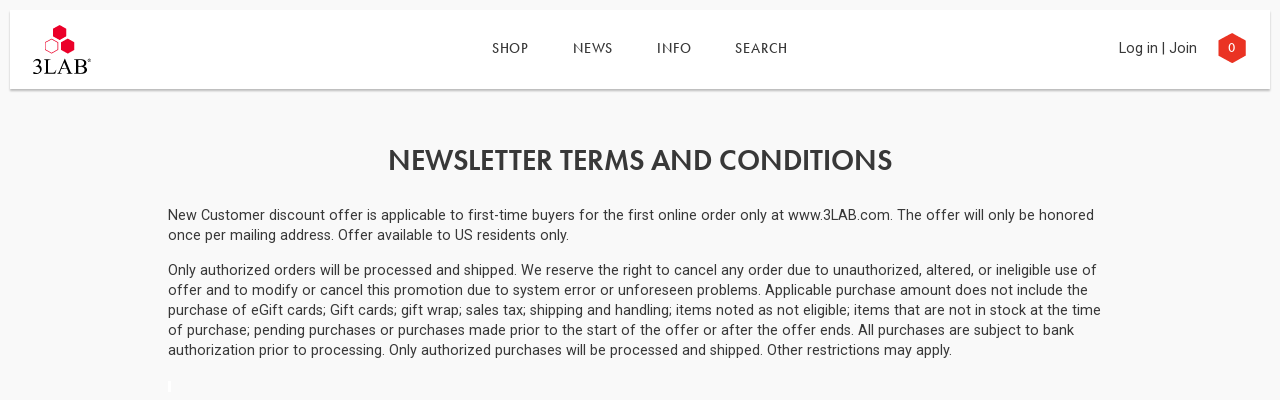

--- FILE ---
content_type: text/html; charset=utf-8
request_url: https://www.3lab.com/pages/newsletter-terms
body_size: 23700
content:
<!doctype html>
<!--[if IE 9]> <html class="ie9 no-js supports-no-cookies" lang="en"> <![endif]-->
<!--[if (gt IE 9)|!(IE)]><!--> <html class="no-js supports-no-cookies" lang="en"> <!--<![endif]-->
<head>
  <meta charset="utf-8">
  <meta http-equiv="X-UA-Compatible" content="IE=edge">
  <meta name="viewport" content="width=device-width, initial-scale=1.0, minimum-scale=1.0, maximum-scale=2.0, user-scalable=yes">
  <meta name="google-site-verification" content="HNNtMFArCqH7QoiC67mKsii_1LfAWBIPObmQAWQQ2LM" />
  <meta name="facebook-domain-verification" content="ghemh92lgarl1bfrk3q8ctd6nk50jq" />
  
  <!-- Chrome, Firefox OS and Opera -->
  <meta name="theme-color" content="#ea3323">
  <!-- Windows Phone -->
  <meta name="msapplication-navbutton-color" content="#ea3323">
  <!-- iOS Safari -->
  <meta name="apple-mobile-web-app-status-bar-style" content="#ea3323">
  
  <meta name="description" content="New Customer discount offer is applicable to first-time buyers for the first online order only at www.3LAB.com. The offer will only be honored once per mailing address.">
  
  <!-- /snippets/social-meta-tags.liquid -->




<meta property="og:site_name" content="3LAB">
<meta property="og:url" content="https://www.3lab.com/pages/newsletter-terms">
<meta property="og:title" content="Newsletter | 3LAB | Anti-Aging Skincare Products">
<meta property="og:type" content="website">
<meta property="og:description" content="New Customer discount offer is applicable to first-time buyers for the first online order only at www.3LAB.com. The offer will only be honored once per mailing address.">





  <meta name="twitter:site" content="@3labskincare">

<meta name="twitter:card" content="summary_large_image">
<meta name="twitter:title" content="Newsletter | 3LAB | Anti-Aging Skincare Products">
<meta name="twitter:description" content="New Customer discount offer is applicable to first-time buyers for the first online order only at www.3LAB.com. The offer will only be honored once per mailing address.">


  <title>
  Newsletter | 3LAB | Anti-Aging Skincare Products
  </title>

  

  <link rel="shortcut icon" type="image/png" sizes="16x16" href="//www.3lab.com/cdn/shop/t/59/assets/favicon-16.png?v=50954974245938230271766384322">
  <link rel="shortcut icon" type="image/png" sizes="32x32" href="//www.3lab.com/cdn/shop/t/59/assets/favicon-32.png?v=43319850565206456681766384322">
  <link rel="shortcut icon" type="image/png" sizes="64x64" href="//www.3lab.com/cdn/shop/t/59/assets/favicon-64.png?v=124143280813378231481766384322">
  <link rel="apple-touch-icon" sizes="180x180" href="//www.3lab.com/cdn/shop/t/59/assets/apple-touch-icon.png?v=89137131895407525261766384322">

  <link href="//www.3lab.com/cdn/shop/t/59/assets/theme.scss.css?v=180652555602878473961766387521" rel="stylesheet" type="text/css" media="all" />


  <script>
    document.documentElement.className = document.documentElement.className.replace('no-js', 'js');

    window.theme = {
      strings: {
        addToCart: "Add to Cart",
        soldOut: "Sold Out",
        unavailable: "Unavailable"
      },
      moneyFormat: "${{amount_no_decimals}}"
    };
  </script>

  
  <!--[if (gt IE 9)|!(IE)]><!--><script src="//www.3lab.com/cdn/shop/t/59/assets/vendor.js?v=31571249056163694401766384322" defer="defer"></script><!--<![endif]-->
  <!--[if lt IE 9]><script src="//www.3lab.com/cdn/shop/t/59/assets/vendor.js?v=31571249056163694401766384322"></script><![endif]-->
  <!--[if (gt IE 9)|!(IE)]><!--><script src="//www.3lab.com/cdn/shop/t/59/assets/theme.js?v=20864493543268340621766384322" defer="defer"></script><!--<![endif]-->
  <!--[if lt IE 9]><script src="//www.3lab.com/cdn/shop/t/59/assets/theme.js?v=20864493543268340621766384322"></script><![endif]-->
  <script src="//www.3lab.com/cdn/shop/t/59/assets/jquery.min.js?v=28577836119606976961766384322" type="text/javascript"></script>
  <script>window.performance && window.performance.mark && window.performance.mark('shopify.content_for_header.start');</script><meta name="google-site-verification" content="HNNtMFArCqH7QoiC67mKsii_1LfAWBIPObmQAWQQ2LM">
<meta name="facebook-domain-verification" content="4tgk4dnviyasbizfnyaseut92cvva2">
<meta id="shopify-digital-wallet" name="shopify-digital-wallet" content="/7199107/digital_wallets/dialog">
<meta name="shopify-checkout-api-token" content="89ce6fca61561bc8cdb6bdf7a8f97d95">
<script async="async" src="/checkouts/internal/preloads.js?locale=en-US"></script>
<link rel="preconnect" href="https://shop.app" crossorigin="anonymous">
<script async="async" src="https://shop.app/checkouts/internal/preloads.js?locale=en-US&shop_id=7199107" crossorigin="anonymous"></script>
<script id="apple-pay-shop-capabilities" type="application/json">{"shopId":7199107,"countryCode":"US","currencyCode":"USD","merchantCapabilities":["supports3DS"],"merchantId":"gid:\/\/shopify\/Shop\/7199107","merchantName":"3LAB","requiredBillingContactFields":["postalAddress","email","phone"],"requiredShippingContactFields":["postalAddress","email","phone"],"shippingType":"shipping","supportedNetworks":["visa","masterCard","amex","discover","elo","jcb"],"total":{"type":"pending","label":"3LAB","amount":"1.00"},"shopifyPaymentsEnabled":true,"supportsSubscriptions":true}</script>
<script id="shopify-features" type="application/json">{"accessToken":"89ce6fca61561bc8cdb6bdf7a8f97d95","betas":["rich-media-storefront-analytics"],"domain":"www.3lab.com","predictiveSearch":true,"shopId":7199107,"locale":"en"}</script>
<script>var Shopify = Shopify || {};
Shopify.shop = "3lab-2.myshopify.com";
Shopify.locale = "en";
Shopify.currency = {"active":"USD","rate":"1.0"};
Shopify.country = "US";
Shopify.theme = {"name":"3LAB Update v2b","id":133343248439,"schema_name":"3LAB 2020","schema_version":"1.1","theme_store_id":null,"role":"main"};
Shopify.theme.handle = "null";
Shopify.theme.style = {"id":null,"handle":null};
Shopify.cdnHost = "www.3lab.com/cdn";
Shopify.routes = Shopify.routes || {};
Shopify.routes.root = "/";</script>
<script type="module">!function(o){(o.Shopify=o.Shopify||{}).modules=!0}(window);</script>
<script>!function(o){function n(){var o=[];function n(){o.push(Array.prototype.slice.apply(arguments))}return n.q=o,n}var t=o.Shopify=o.Shopify||{};t.loadFeatures=n(),t.autoloadFeatures=n()}(window);</script>
<script>
  window.ShopifyPay = window.ShopifyPay || {};
  window.ShopifyPay.apiHost = "shop.app\/pay";
  window.ShopifyPay.redirectState = null;
</script>
<script id="shop-js-analytics" type="application/json">{"pageType":"page"}</script>
<script defer="defer" async type="module" src="//www.3lab.com/cdn/shopifycloud/shop-js/modules/v2/client.init-shop-cart-sync_BApSsMSl.en.esm.js"></script>
<script defer="defer" async type="module" src="//www.3lab.com/cdn/shopifycloud/shop-js/modules/v2/chunk.common_CBoos6YZ.esm.js"></script>
<script type="module">
  await import("//www.3lab.com/cdn/shopifycloud/shop-js/modules/v2/client.init-shop-cart-sync_BApSsMSl.en.esm.js");
await import("//www.3lab.com/cdn/shopifycloud/shop-js/modules/v2/chunk.common_CBoos6YZ.esm.js");

  window.Shopify.SignInWithShop?.initShopCartSync?.({"fedCMEnabled":true,"windoidEnabled":true});

</script>
<script>
  window.Shopify = window.Shopify || {};
  if (!window.Shopify.featureAssets) window.Shopify.featureAssets = {};
  window.Shopify.featureAssets['shop-js'] = {"shop-cart-sync":["modules/v2/client.shop-cart-sync_DJczDl9f.en.esm.js","modules/v2/chunk.common_CBoos6YZ.esm.js"],"init-fed-cm":["modules/v2/client.init-fed-cm_BzwGC0Wi.en.esm.js","modules/v2/chunk.common_CBoos6YZ.esm.js"],"init-windoid":["modules/v2/client.init-windoid_BS26ThXS.en.esm.js","modules/v2/chunk.common_CBoos6YZ.esm.js"],"shop-cash-offers":["modules/v2/client.shop-cash-offers_DthCPNIO.en.esm.js","modules/v2/chunk.common_CBoos6YZ.esm.js","modules/v2/chunk.modal_Bu1hFZFC.esm.js"],"shop-button":["modules/v2/client.shop-button_D_JX508o.en.esm.js","modules/v2/chunk.common_CBoos6YZ.esm.js"],"init-shop-email-lookup-coordinator":["modules/v2/client.init-shop-email-lookup-coordinator_DFwWcvrS.en.esm.js","modules/v2/chunk.common_CBoos6YZ.esm.js"],"shop-toast-manager":["modules/v2/client.shop-toast-manager_tEhgP2F9.en.esm.js","modules/v2/chunk.common_CBoos6YZ.esm.js"],"shop-login-button":["modules/v2/client.shop-login-button_DwLgFT0K.en.esm.js","modules/v2/chunk.common_CBoos6YZ.esm.js","modules/v2/chunk.modal_Bu1hFZFC.esm.js"],"avatar":["modules/v2/client.avatar_BTnouDA3.en.esm.js"],"init-shop-cart-sync":["modules/v2/client.init-shop-cart-sync_BApSsMSl.en.esm.js","modules/v2/chunk.common_CBoos6YZ.esm.js"],"pay-button":["modules/v2/client.pay-button_BuNmcIr_.en.esm.js","modules/v2/chunk.common_CBoos6YZ.esm.js"],"init-shop-for-new-customer-accounts":["modules/v2/client.init-shop-for-new-customer-accounts_DrjXSI53.en.esm.js","modules/v2/client.shop-login-button_DwLgFT0K.en.esm.js","modules/v2/chunk.common_CBoos6YZ.esm.js","modules/v2/chunk.modal_Bu1hFZFC.esm.js"],"init-customer-accounts-sign-up":["modules/v2/client.init-customer-accounts-sign-up_TlVCiykN.en.esm.js","modules/v2/client.shop-login-button_DwLgFT0K.en.esm.js","modules/v2/chunk.common_CBoos6YZ.esm.js","modules/v2/chunk.modal_Bu1hFZFC.esm.js"],"shop-follow-button":["modules/v2/client.shop-follow-button_C5D3XtBb.en.esm.js","modules/v2/chunk.common_CBoos6YZ.esm.js","modules/v2/chunk.modal_Bu1hFZFC.esm.js"],"checkout-modal":["modules/v2/client.checkout-modal_8TC_1FUY.en.esm.js","modules/v2/chunk.common_CBoos6YZ.esm.js","modules/v2/chunk.modal_Bu1hFZFC.esm.js"],"init-customer-accounts":["modules/v2/client.init-customer-accounts_C0Oh2ljF.en.esm.js","modules/v2/client.shop-login-button_DwLgFT0K.en.esm.js","modules/v2/chunk.common_CBoos6YZ.esm.js","modules/v2/chunk.modal_Bu1hFZFC.esm.js"],"lead-capture":["modules/v2/client.lead-capture_Cq0gfm7I.en.esm.js","modules/v2/chunk.common_CBoos6YZ.esm.js","modules/v2/chunk.modal_Bu1hFZFC.esm.js"],"shop-login":["modules/v2/client.shop-login_BmtnoEUo.en.esm.js","modules/v2/chunk.common_CBoos6YZ.esm.js","modules/v2/chunk.modal_Bu1hFZFC.esm.js"],"payment-terms":["modules/v2/client.payment-terms_BHOWV7U_.en.esm.js","modules/v2/chunk.common_CBoos6YZ.esm.js","modules/v2/chunk.modal_Bu1hFZFC.esm.js"]};
</script>
<script>(function() {
  var isLoaded = false;
  function asyncLoad() {
    if (isLoaded) return;
    isLoaded = true;
    var urls = ["https:\/\/d3hw6dc1ow8pp2.cloudfront.net\/reviewsWidget.min.js?v=4fc08bbd-b348-4f98-92b6-c09f8fd86485\u0026shop=3lab-2.myshopify.com","https:\/\/static.rechargecdn.com\/static\/js\/recharge.js?shop=3lab-2.myshopify.com","https:\/\/cdn-loyalty.yotpo.com\/loader\/Tbh7g_fbWpfcJi1wLL9fvA.js?shop=3lab-2.myshopify.com","\/\/cdn.shopify.com\/proxy\/fbddad41f4ce0e40101b264df243d556bd1d65d232cb5740088e2bcd50b79d3e\/cdn.bogos.io\/script_tag\/secomapp.scripttag.js?shop=3lab-2.myshopify.com\u0026sp-cache-control=cHVibGljLCBtYXgtYWdlPTkwMA","https:\/\/thegafapps.com\/visitorcounter\/visitorcounter.js?shop=3lab-2.myshopify.com"];
    for (var i = 0; i < urls.length; i++) {
      var s = document.createElement('script');
      s.type = 'text/javascript';
      s.async = true;
      s.src = urls[i];
      var x = document.getElementsByTagName('script')[0];
      x.parentNode.insertBefore(s, x);
    }
  };
  if(window.attachEvent) {
    window.attachEvent('onload', asyncLoad);
  } else {
    window.addEventListener('load', asyncLoad, false);
  }
})();</script>
<script id="__st">var __st={"a":7199107,"offset":-18000,"reqid":"71841c5c-7052-4a54-8c82-3c0d084af899-1768870121","pageurl":"www.3lab.com\/pages\/newsletter-terms","s":"pages-255001672","u":"b956e90b8219","p":"page","rtyp":"page","rid":255001672};</script>
<script>window.ShopifyPaypalV4VisibilityTracking = true;</script>
<script id="captcha-bootstrap">!function(){'use strict';const t='contact',e='account',n='new_comment',o=[[t,t],['blogs',n],['comments',n],[t,'customer']],c=[[e,'customer_login'],[e,'guest_login'],[e,'recover_customer_password'],[e,'create_customer']],r=t=>t.map((([t,e])=>`form[action*='/${t}']:not([data-nocaptcha='true']) input[name='form_type'][value='${e}']`)).join(','),a=t=>()=>t?[...document.querySelectorAll(t)].map((t=>t.form)):[];function s(){const t=[...o],e=r(t);return a(e)}const i='password',u='form_key',d=['recaptcha-v3-token','g-recaptcha-response','h-captcha-response',i],f=()=>{try{return window.sessionStorage}catch{return}},m='__shopify_v',_=t=>t.elements[u];function p(t,e,n=!1){try{const o=window.sessionStorage,c=JSON.parse(o.getItem(e)),{data:r}=function(t){const{data:e,action:n}=t;return t[m]||n?{data:e,action:n}:{data:t,action:n}}(c);for(const[e,n]of Object.entries(r))t.elements[e]&&(t.elements[e].value=n);n&&o.removeItem(e)}catch(o){console.error('form repopulation failed',{error:o})}}const l='form_type',E='cptcha';function T(t){t.dataset[E]=!0}const w=window,h=w.document,L='Shopify',v='ce_forms',y='captcha';let A=!1;((t,e)=>{const n=(g='f06e6c50-85a8-45c8-87d0-21a2b65856fe',I='https://cdn.shopify.com/shopifycloud/storefront-forms-hcaptcha/ce_storefront_forms_captcha_hcaptcha.v1.5.2.iife.js',D={infoText:'Protected by hCaptcha',privacyText:'Privacy',termsText:'Terms'},(t,e,n)=>{const o=w[L][v],c=o.bindForm;if(c)return c(t,g,e,D).then(n);var r;o.q.push([[t,g,e,D],n]),r=I,A||(h.body.append(Object.assign(h.createElement('script'),{id:'captcha-provider',async:!0,src:r})),A=!0)});var g,I,D;w[L]=w[L]||{},w[L][v]=w[L][v]||{},w[L][v].q=[],w[L][y]=w[L][y]||{},w[L][y].protect=function(t,e){n(t,void 0,e),T(t)},Object.freeze(w[L][y]),function(t,e,n,w,h,L){const[v,y,A,g]=function(t,e,n){const i=e?o:[],u=t?c:[],d=[...i,...u],f=r(d),m=r(i),_=r(d.filter((([t,e])=>n.includes(e))));return[a(f),a(m),a(_),s()]}(w,h,L),I=t=>{const e=t.target;return e instanceof HTMLFormElement?e:e&&e.form},D=t=>v().includes(t);t.addEventListener('submit',(t=>{const e=I(t);if(!e)return;const n=D(e)&&!e.dataset.hcaptchaBound&&!e.dataset.recaptchaBound,o=_(e),c=g().includes(e)&&(!o||!o.value);(n||c)&&t.preventDefault(),c&&!n&&(function(t){try{if(!f())return;!function(t){const e=f();if(!e)return;const n=_(t);if(!n)return;const o=n.value;o&&e.removeItem(o)}(t);const e=Array.from(Array(32),(()=>Math.random().toString(36)[2])).join('');!function(t,e){_(t)||t.append(Object.assign(document.createElement('input'),{type:'hidden',name:u})),t.elements[u].value=e}(t,e),function(t,e){const n=f();if(!n)return;const o=[...t.querySelectorAll(`input[type='${i}']`)].map((({name:t})=>t)),c=[...d,...o],r={};for(const[a,s]of new FormData(t).entries())c.includes(a)||(r[a]=s);n.setItem(e,JSON.stringify({[m]:1,action:t.action,data:r}))}(t,e)}catch(e){console.error('failed to persist form',e)}}(e),e.submit())}));const S=(t,e)=>{t&&!t.dataset[E]&&(n(t,e.some((e=>e===t))),T(t))};for(const o of['focusin','change'])t.addEventListener(o,(t=>{const e=I(t);D(e)&&S(e,y())}));const B=e.get('form_key'),M=e.get(l),P=B&&M;t.addEventListener('DOMContentLoaded',(()=>{const t=y();if(P)for(const e of t)e.elements[l].value===M&&p(e,B);[...new Set([...A(),...v().filter((t=>'true'===t.dataset.shopifyCaptcha))])].forEach((e=>S(e,t)))}))}(h,new URLSearchParams(w.location.search),n,t,e,['guest_login'])})(!0,!0)}();</script>
<script integrity="sha256-4kQ18oKyAcykRKYeNunJcIwy7WH5gtpwJnB7kiuLZ1E=" data-source-attribution="shopify.loadfeatures" defer="defer" src="//www.3lab.com/cdn/shopifycloud/storefront/assets/storefront/load_feature-a0a9edcb.js" crossorigin="anonymous"></script>
<script crossorigin="anonymous" defer="defer" src="//www.3lab.com/cdn/shopifycloud/storefront/assets/shopify_pay/storefront-65b4c6d7.js?v=20250812"></script>
<script data-source-attribution="shopify.dynamic_checkout.dynamic.init">var Shopify=Shopify||{};Shopify.PaymentButton=Shopify.PaymentButton||{isStorefrontPortableWallets:!0,init:function(){window.Shopify.PaymentButton.init=function(){};var t=document.createElement("script");t.src="https://www.3lab.com/cdn/shopifycloud/portable-wallets/latest/portable-wallets.en.js",t.type="module",document.head.appendChild(t)}};
</script>
<script data-source-attribution="shopify.dynamic_checkout.buyer_consent">
  function portableWalletsHideBuyerConsent(e){var t=document.getElementById("shopify-buyer-consent"),n=document.getElementById("shopify-subscription-policy-button");t&&n&&(t.classList.add("hidden"),t.setAttribute("aria-hidden","true"),n.removeEventListener("click",e))}function portableWalletsShowBuyerConsent(e){var t=document.getElementById("shopify-buyer-consent"),n=document.getElementById("shopify-subscription-policy-button");t&&n&&(t.classList.remove("hidden"),t.removeAttribute("aria-hidden"),n.addEventListener("click",e))}window.Shopify?.PaymentButton&&(window.Shopify.PaymentButton.hideBuyerConsent=portableWalletsHideBuyerConsent,window.Shopify.PaymentButton.showBuyerConsent=portableWalletsShowBuyerConsent);
</script>
<script data-source-attribution="shopify.dynamic_checkout.cart.bootstrap">document.addEventListener("DOMContentLoaded",(function(){function t(){return document.querySelector("shopify-accelerated-checkout-cart, shopify-accelerated-checkout")}if(t())Shopify.PaymentButton.init();else{new MutationObserver((function(e,n){t()&&(Shopify.PaymentButton.init(),n.disconnect())})).observe(document.body,{childList:!0,subtree:!0})}}));
</script>
<link id="shopify-accelerated-checkout-styles" rel="stylesheet" media="screen" href="https://www.3lab.com/cdn/shopifycloud/portable-wallets/latest/accelerated-checkout-backwards-compat.css" crossorigin="anonymous">
<style id="shopify-accelerated-checkout-cart">
        #shopify-buyer-consent {
  margin-top: 1em;
  display: inline-block;
  width: 100%;
}

#shopify-buyer-consent.hidden {
  display: none;
}

#shopify-subscription-policy-button {
  background: none;
  border: none;
  padding: 0;
  text-decoration: underline;
  font-size: inherit;
  cursor: pointer;
}

#shopify-subscription-policy-button::before {
  box-shadow: none;
}

      </style>

<script>window.performance && window.performance.mark && window.performance.mark('shopify.content_for_header.end');</script>

  
  <!-- Okendo Reviews -->
  <link href="https://d3hw6dc1ow8pp2.cloudfront.net/styles/main.min.css" rel="stylesheet" type="text/css">
<style type="text/css">
.okeReviews .okeReviews-reviewsWidget-header-controls-writeReview {
        display: inline-block;
    }
    .okeReviews .okeReviews-reviewsWidget.is-okeReviews-empty {
        display: block;
    }
</style>
<script type="application/json" id="oke-reviews-settings">
{"analyticsSettings":{"provider":"none"},"disableInitialReviewsFetchOnProducts":false,"omitMicrodata":true,"subscriberId":"eb1c1cd5-8ce5-4688-b9b7-cffeefade3d0","starRatingColor":"#ED1F24","recorderPlus":true,"recorderQandaPlus":true}
</script>

  
  <!-- End Okendo Reviews -->
  

  <!-- Adobe Typekit -->
  <script src="//use.typekit.net/oqy3tqz.js"></script>
  <script>try{Typekit.load({ async: true });}catch(e){}</script>
  <!-- End Adobe Typekit -->

  
  <!-- Global site tag (gtag.js) - Google Ads: 950326824 -->
  <script async src="https://www.googletagmanager.com/gtag/js?id=AW-950326824"></script>
  <script> window.dataLayer = window.dataLayer || []; function gtag(){dataLayer.push(arguments);} gtag('js', new Date()); gtag('config', 'AW-950326824'); </script>
  
<!-- BEGIN app block: shopify://apps/okendo/blocks/theme-settings/bb689e69-ea70-4661-8fb7-ad24a2e23c29 --><!-- BEGIN app snippet: header-metafields -->









    <link href="https://d3hw6dc1ow8pp2.cloudfront.net/styles/main.min.css" rel="stylesheet" type="text/css">
<style type="text/css">
.okeReviews .okeReviews-reviewsWidget-header-controls-writeReview {
        display: inline-block;
    }
    .okeReviews .okeReviews-reviewsWidget.is-okeReviews-empty {
        display: block;
    }
</style>
<script type="application/json" id="oke-reviews-settings">
{"analyticsSettings":{"provider":"none"},"disableInitialReviewsFetchOnProducts":false,"omitMicrodata":true,"subscriberId":"eb1c1cd5-8ce5-4688-b9b7-cffeefade3d0","starRatingColor":"#ED1F24","recorderPlus":true,"recorderQandaPlus":true}
</script>

    <link rel="stylesheet" type="text/css" href="https://dov7r31oq5dkj.cloudfront.net/eb1c1cd5-8ce5-4688-b9b7-cffeefade3d0/widget-style-customisations.css?v=4f68cbe6-5fc7-4ba4-8667-85ca5c1df6d1">













<!-- END app snippet -->

<!-- BEGIN app snippet: widget-plus-initialisation-script -->




<!-- END app snippet -->


<!-- END app block --><!-- BEGIN app block: shopify://apps/yotpo-loyalty-rewards/blocks/loader-app-embed-block/2f9660df-5018-4e02-9868-ee1fb88d6ccd -->



<!-- END app block --><!-- BEGIN app block: shopify://apps/klaviyo-email-marketing-sms/blocks/klaviyo-onsite-embed/2632fe16-c075-4321-a88b-50b567f42507 -->












  <script async src="https://static.klaviyo.com/onsite/js/J89AZT/klaviyo.js?company_id=J89AZT"></script>
  <script>!function(){if(!window.klaviyo){window._klOnsite=window._klOnsite||[];try{window.klaviyo=new Proxy({},{get:function(n,i){return"push"===i?function(){var n;(n=window._klOnsite).push.apply(n,arguments)}:function(){for(var n=arguments.length,o=new Array(n),w=0;w<n;w++)o[w]=arguments[w];var t="function"==typeof o[o.length-1]?o.pop():void 0,e=new Promise((function(n){window._klOnsite.push([i].concat(o,[function(i){t&&t(i),n(i)}]))}));return e}}})}catch(n){window.klaviyo=window.klaviyo||[],window.klaviyo.push=function(){var n;(n=window._klOnsite).push.apply(n,arguments)}}}}();</script>

  




  <script>
    window.klaviyoReviewsProductDesignMode = false
  </script>



  <!-- BEGIN app snippet: customer-hub-data --><script>
  if (!window.customerHub) {
    window.customerHub = {};
  }
  window.customerHub.storefrontRoutes = {
    login: "/account/login?return_url=%2F%23k-hub",
    register: "/account/register?return_url=%2F%23k-hub",
    logout: "/account/logout",
    profile: "/account",
    addresses: "/account/addresses",
  };
  
  window.customerHub.userId = null;
  
  window.customerHub.storeDomain = "3lab-2.myshopify.com";

  

  
    window.customerHub.storeLocale = {
        currentLanguage: 'en',
        currentCountry: 'US',
        availableLanguages: [
          
            {
              iso_code: 'en',
              endonym_name: 'English'
            }
          
        ],
        availableCountries: [
          
            {
              iso_code: 'US',
              name: 'United States',
              currency_code: 'USD'
            }
          
        ]
    };
  
</script>
<!-- END app snippet -->





<!-- END app block --><link rel="canonical" href="https://www.3lab.com/pages/newsletter-terms">
<meta property="og:image" content="https://cdn.shopify.com/s/files/1/0719/9107/files/checkout_logo.png?height=628&pad_color=ffffff&v=1614318813&width=1200" />
<meta property="og:image:secure_url" content="https://cdn.shopify.com/s/files/1/0719/9107/files/checkout_logo.png?height=628&pad_color=ffffff&v=1614318813&width=1200" />
<meta property="og:image:width" content="1200" />
<meta property="og:image:height" content="628" />
<link href="https://monorail-edge.shopifysvc.com" rel="dns-prefetch">
<script>(function(){if ("sendBeacon" in navigator && "performance" in window) {try {var session_token_from_headers = performance.getEntriesByType('navigation')[0].serverTiming.find(x => x.name == '_s').description;} catch {var session_token_from_headers = undefined;}var session_cookie_matches = document.cookie.match(/_shopify_s=([^;]*)/);var session_token_from_cookie = session_cookie_matches && session_cookie_matches.length === 2 ? session_cookie_matches[1] : "";var session_token = session_token_from_headers || session_token_from_cookie || "";function handle_abandonment_event(e) {var entries = performance.getEntries().filter(function(entry) {return /monorail-edge.shopifysvc.com/.test(entry.name);});if (!window.abandonment_tracked && entries.length === 0) {window.abandonment_tracked = true;var currentMs = Date.now();var navigation_start = performance.timing.navigationStart;var payload = {shop_id: 7199107,url: window.location.href,navigation_start,duration: currentMs - navigation_start,session_token,page_type: "page"};window.navigator.sendBeacon("https://monorail-edge.shopifysvc.com/v1/produce", JSON.stringify({schema_id: "online_store_buyer_site_abandonment/1.1",payload: payload,metadata: {event_created_at_ms: currentMs,event_sent_at_ms: currentMs}}));}}window.addEventListener('pagehide', handle_abandonment_event);}}());</script>
<script id="web-pixels-manager-setup">(function e(e,d,r,n,o){if(void 0===o&&(o={}),!Boolean(null===(a=null===(i=window.Shopify)||void 0===i?void 0:i.analytics)||void 0===a?void 0:a.replayQueue)){var i,a;window.Shopify=window.Shopify||{};var t=window.Shopify;t.analytics=t.analytics||{};var s=t.analytics;s.replayQueue=[],s.publish=function(e,d,r){return s.replayQueue.push([e,d,r]),!0};try{self.performance.mark("wpm:start")}catch(e){}var l=function(){var e={modern:/Edge?\/(1{2}[4-9]|1[2-9]\d|[2-9]\d{2}|\d{4,})\.\d+(\.\d+|)|Firefox\/(1{2}[4-9]|1[2-9]\d|[2-9]\d{2}|\d{4,})\.\d+(\.\d+|)|Chrom(ium|e)\/(9{2}|\d{3,})\.\d+(\.\d+|)|(Maci|X1{2}).+ Version\/(15\.\d+|(1[6-9]|[2-9]\d|\d{3,})\.\d+)([,.]\d+|)( \(\w+\)|)( Mobile\/\w+|) Safari\/|Chrome.+OPR\/(9{2}|\d{3,})\.\d+\.\d+|(CPU[ +]OS|iPhone[ +]OS|CPU[ +]iPhone|CPU IPhone OS|CPU iPad OS)[ +]+(15[._]\d+|(1[6-9]|[2-9]\d|\d{3,})[._]\d+)([._]\d+|)|Android:?[ /-](13[3-9]|1[4-9]\d|[2-9]\d{2}|\d{4,})(\.\d+|)(\.\d+|)|Android.+Firefox\/(13[5-9]|1[4-9]\d|[2-9]\d{2}|\d{4,})\.\d+(\.\d+|)|Android.+Chrom(ium|e)\/(13[3-9]|1[4-9]\d|[2-9]\d{2}|\d{4,})\.\d+(\.\d+|)|SamsungBrowser\/([2-9]\d|\d{3,})\.\d+/,legacy:/Edge?\/(1[6-9]|[2-9]\d|\d{3,})\.\d+(\.\d+|)|Firefox\/(5[4-9]|[6-9]\d|\d{3,})\.\d+(\.\d+|)|Chrom(ium|e)\/(5[1-9]|[6-9]\d|\d{3,})\.\d+(\.\d+|)([\d.]+$|.*Safari\/(?![\d.]+ Edge\/[\d.]+$))|(Maci|X1{2}).+ Version\/(10\.\d+|(1[1-9]|[2-9]\d|\d{3,})\.\d+)([,.]\d+|)( \(\w+\)|)( Mobile\/\w+|) Safari\/|Chrome.+OPR\/(3[89]|[4-9]\d|\d{3,})\.\d+\.\d+|(CPU[ +]OS|iPhone[ +]OS|CPU[ +]iPhone|CPU IPhone OS|CPU iPad OS)[ +]+(10[._]\d+|(1[1-9]|[2-9]\d|\d{3,})[._]\d+)([._]\d+|)|Android:?[ /-](13[3-9]|1[4-9]\d|[2-9]\d{2}|\d{4,})(\.\d+|)(\.\d+|)|Mobile Safari.+OPR\/([89]\d|\d{3,})\.\d+\.\d+|Android.+Firefox\/(13[5-9]|1[4-9]\d|[2-9]\d{2}|\d{4,})\.\d+(\.\d+|)|Android.+Chrom(ium|e)\/(13[3-9]|1[4-9]\d|[2-9]\d{2}|\d{4,})\.\d+(\.\d+|)|Android.+(UC? ?Browser|UCWEB|U3)[ /]?(15\.([5-9]|\d{2,})|(1[6-9]|[2-9]\d|\d{3,})\.\d+)\.\d+|SamsungBrowser\/(5\.\d+|([6-9]|\d{2,})\.\d+)|Android.+MQ{2}Browser\/(14(\.(9|\d{2,})|)|(1[5-9]|[2-9]\d|\d{3,})(\.\d+|))(\.\d+|)|K[Aa][Ii]OS\/(3\.\d+|([4-9]|\d{2,})\.\d+)(\.\d+|)/},d=e.modern,r=e.legacy,n=navigator.userAgent;return n.match(d)?"modern":n.match(r)?"legacy":"unknown"}(),u="modern"===l?"modern":"legacy",c=(null!=n?n:{modern:"",legacy:""})[u],f=function(e){return[e.baseUrl,"/wpm","/b",e.hashVersion,"modern"===e.buildTarget?"m":"l",".js"].join("")}({baseUrl:d,hashVersion:r,buildTarget:u}),m=function(e){var d=e.version,r=e.bundleTarget,n=e.surface,o=e.pageUrl,i=e.monorailEndpoint;return{emit:function(e){var a=e.status,t=e.errorMsg,s=(new Date).getTime(),l=JSON.stringify({metadata:{event_sent_at_ms:s},events:[{schema_id:"web_pixels_manager_load/3.1",payload:{version:d,bundle_target:r,page_url:o,status:a,surface:n,error_msg:t},metadata:{event_created_at_ms:s}}]});if(!i)return console&&console.warn&&console.warn("[Web Pixels Manager] No Monorail endpoint provided, skipping logging."),!1;try{return self.navigator.sendBeacon.bind(self.navigator)(i,l)}catch(e){}var u=new XMLHttpRequest;try{return u.open("POST",i,!0),u.setRequestHeader("Content-Type","text/plain"),u.send(l),!0}catch(e){return console&&console.warn&&console.warn("[Web Pixels Manager] Got an unhandled error while logging to Monorail."),!1}}}}({version:r,bundleTarget:l,surface:e.surface,pageUrl:self.location.href,monorailEndpoint:e.monorailEndpoint});try{o.browserTarget=l,function(e){var d=e.src,r=e.async,n=void 0===r||r,o=e.onload,i=e.onerror,a=e.sri,t=e.scriptDataAttributes,s=void 0===t?{}:t,l=document.createElement("script"),u=document.querySelector("head"),c=document.querySelector("body");if(l.async=n,l.src=d,a&&(l.integrity=a,l.crossOrigin="anonymous"),s)for(var f in s)if(Object.prototype.hasOwnProperty.call(s,f))try{l.dataset[f]=s[f]}catch(e){}if(o&&l.addEventListener("load",o),i&&l.addEventListener("error",i),u)u.appendChild(l);else{if(!c)throw new Error("Did not find a head or body element to append the script");c.appendChild(l)}}({src:f,async:!0,onload:function(){if(!function(){var e,d;return Boolean(null===(d=null===(e=window.Shopify)||void 0===e?void 0:e.analytics)||void 0===d?void 0:d.initialized)}()){var d=window.webPixelsManager.init(e)||void 0;if(d){var r=window.Shopify.analytics;r.replayQueue.forEach((function(e){var r=e[0],n=e[1],o=e[2];d.publishCustomEvent(r,n,o)})),r.replayQueue=[],r.publish=d.publishCustomEvent,r.visitor=d.visitor,r.initialized=!0}}},onerror:function(){return m.emit({status:"failed",errorMsg:"".concat(f," has failed to load")})},sri:function(e){var d=/^sha384-[A-Za-z0-9+/=]+$/;return"string"==typeof e&&d.test(e)}(c)?c:"",scriptDataAttributes:o}),m.emit({status:"loading"})}catch(e){m.emit({status:"failed",errorMsg:(null==e?void 0:e.message)||"Unknown error"})}}})({shopId: 7199107,storefrontBaseUrl: "https://www.3lab.com",extensionsBaseUrl: "https://extensions.shopifycdn.com/cdn/shopifycloud/web-pixels-manager",monorailEndpoint: "https://monorail-edge.shopifysvc.com/unstable/produce_batch",surface: "storefront-renderer",enabledBetaFlags: ["2dca8a86"],webPixelsConfigList: [{"id":"1042120759","configuration":"{\"accountID\":\"J89AZT\",\"webPixelConfig\":\"eyJlbmFibGVBZGRlZFRvQ2FydEV2ZW50cyI6IHRydWV9\"}","eventPayloadVersion":"v1","runtimeContext":"STRICT","scriptVersion":"524f6c1ee37bacdca7657a665bdca589","type":"APP","apiClientId":123074,"privacyPurposes":["ANALYTICS","MARKETING"],"dataSharingAdjustments":{"protectedCustomerApprovalScopes":["read_customer_address","read_customer_email","read_customer_name","read_customer_personal_data","read_customer_phone"]}},{"id":"324075575","configuration":"{\"config\":\"{\\\"google_tag_ids\\\":[\\\"AW-950326824\\\",\\\"GT-TXXKNRM\\\"],\\\"target_country\\\":\\\"US\\\",\\\"gtag_events\\\":[{\\\"type\\\":\\\"search\\\",\\\"action_label\\\":[\\\"AW-950326824\\\/NyP-CPTy7pYDEKisk8UD\\\",\\\"AW-950326824\\\",\\\"G-386HSM6S18\\\"]},{\\\"type\\\":\\\"begin_checkout\\\",\\\"action_label\\\":[\\\"AW-950326824\\\/r3DxCPHy7pYDEKisk8UD\\\",\\\"AW-950326824\\\",\\\"G-386HSM6S18\\\"]},{\\\"type\\\":\\\"view_item\\\",\\\"action_label\\\":[\\\"AW-950326824\\\/AAROCOvy7pYDEKisk8UD\\\",\\\"MC-8CW63MV810\\\",\\\"AW-950326824\\\",\\\"G-386HSM6S18\\\"]},{\\\"type\\\":\\\"purchase\\\",\\\"action_label\\\":[\\\"AW-950326824\\\/FpvkCOjy7pYDEKisk8UD\\\",\\\"MC-8CW63MV810\\\",\\\"AW-950326824\\\/xAcjCJqfpfABEKisk8UD\\\",\\\"AW-950326824\\\",\\\"G-386HSM6S18\\\"]},{\\\"type\\\":\\\"page_view\\\",\\\"action_label\\\":[\\\"AW-950326824\\\/VyBlCOXy7pYDEKisk8UD\\\",\\\"MC-8CW63MV810\\\",\\\"AW-950326824\\\",\\\"G-386HSM6S18\\\"]},{\\\"type\\\":\\\"add_payment_info\\\",\\\"action_label\\\":[\\\"AW-950326824\\\/PfY0CPfy7pYDEKisk8UD\\\",\\\"AW-950326824\\\",\\\"G-386HSM6S18\\\"]},{\\\"type\\\":\\\"add_to_cart\\\",\\\"action_label\\\":[\\\"AW-950326824\\\/A3ZyCO7y7pYDEKisk8UD\\\",\\\"AW-950326824\\\",\\\"G-386HSM6S18\\\"]}],\\\"enable_monitoring_mode\\\":false}\"}","eventPayloadVersion":"v1","runtimeContext":"OPEN","scriptVersion":"b2a88bafab3e21179ed38636efcd8a93","type":"APP","apiClientId":1780363,"privacyPurposes":[],"dataSharingAdjustments":{"protectedCustomerApprovalScopes":["read_customer_address","read_customer_email","read_customer_name","read_customer_personal_data","read_customer_phone"]}},{"id":"119144503","configuration":"{\"pixel_id\":\"636438160436615\",\"pixel_type\":\"facebook_pixel\",\"metaapp_system_user_token\":\"-\"}","eventPayloadVersion":"v1","runtimeContext":"OPEN","scriptVersion":"ca16bc87fe92b6042fbaa3acc2fbdaa6","type":"APP","apiClientId":2329312,"privacyPurposes":["ANALYTICS","MARKETING","SALE_OF_DATA"],"dataSharingAdjustments":{"protectedCustomerApprovalScopes":["read_customer_address","read_customer_email","read_customer_name","read_customer_personal_data","read_customer_phone"]}},{"id":"shopify-app-pixel","configuration":"{}","eventPayloadVersion":"v1","runtimeContext":"STRICT","scriptVersion":"0450","apiClientId":"shopify-pixel","type":"APP","privacyPurposes":["ANALYTICS","MARKETING"]},{"id":"shopify-custom-pixel","eventPayloadVersion":"v1","runtimeContext":"LAX","scriptVersion":"0450","apiClientId":"shopify-pixel","type":"CUSTOM","privacyPurposes":["ANALYTICS","MARKETING"]}],isMerchantRequest: false,initData: {"shop":{"name":"3LAB","paymentSettings":{"currencyCode":"USD"},"myshopifyDomain":"3lab-2.myshopify.com","countryCode":"US","storefrontUrl":"https:\/\/www.3lab.com"},"customer":null,"cart":null,"checkout":null,"productVariants":[],"purchasingCompany":null},},"https://www.3lab.com/cdn","fcfee988w5aeb613cpc8e4bc33m6693e112",{"modern":"","legacy":""},{"shopId":"7199107","storefrontBaseUrl":"https:\/\/www.3lab.com","extensionBaseUrl":"https:\/\/extensions.shopifycdn.com\/cdn\/shopifycloud\/web-pixels-manager","surface":"storefront-renderer","enabledBetaFlags":"[\"2dca8a86\"]","isMerchantRequest":"false","hashVersion":"fcfee988w5aeb613cpc8e4bc33m6693e112","publish":"custom","events":"[[\"page_viewed\",{}]]"});</script><script>
  window.ShopifyAnalytics = window.ShopifyAnalytics || {};
  window.ShopifyAnalytics.meta = window.ShopifyAnalytics.meta || {};
  window.ShopifyAnalytics.meta.currency = 'USD';
  var meta = {"page":{"pageType":"page","resourceType":"page","resourceId":255001672,"requestId":"71841c5c-7052-4a54-8c82-3c0d084af899-1768870121"}};
  for (var attr in meta) {
    window.ShopifyAnalytics.meta[attr] = meta[attr];
  }
</script>
<script class="analytics">
  (function () {
    var customDocumentWrite = function(content) {
      var jquery = null;

      if (window.jQuery) {
        jquery = window.jQuery;
      } else if (window.Checkout && window.Checkout.$) {
        jquery = window.Checkout.$;
      }

      if (jquery) {
        jquery('body').append(content);
      }
    };

    var hasLoggedConversion = function(token) {
      if (token) {
        return document.cookie.indexOf('loggedConversion=' + token) !== -1;
      }
      return false;
    }

    var setCookieIfConversion = function(token) {
      if (token) {
        var twoMonthsFromNow = new Date(Date.now());
        twoMonthsFromNow.setMonth(twoMonthsFromNow.getMonth() + 2);

        document.cookie = 'loggedConversion=' + token + '; expires=' + twoMonthsFromNow;
      }
    }

    var trekkie = window.ShopifyAnalytics.lib = window.trekkie = window.trekkie || [];
    if (trekkie.integrations) {
      return;
    }
    trekkie.methods = [
      'identify',
      'page',
      'ready',
      'track',
      'trackForm',
      'trackLink'
    ];
    trekkie.factory = function(method) {
      return function() {
        var args = Array.prototype.slice.call(arguments);
        args.unshift(method);
        trekkie.push(args);
        return trekkie;
      };
    };
    for (var i = 0; i < trekkie.methods.length; i++) {
      var key = trekkie.methods[i];
      trekkie[key] = trekkie.factory(key);
    }
    trekkie.load = function(config) {
      trekkie.config = config || {};
      trekkie.config.initialDocumentCookie = document.cookie;
      var first = document.getElementsByTagName('script')[0];
      var script = document.createElement('script');
      script.type = 'text/javascript';
      script.onerror = function(e) {
        var scriptFallback = document.createElement('script');
        scriptFallback.type = 'text/javascript';
        scriptFallback.onerror = function(error) {
                var Monorail = {
      produce: function produce(monorailDomain, schemaId, payload) {
        var currentMs = new Date().getTime();
        var event = {
          schema_id: schemaId,
          payload: payload,
          metadata: {
            event_created_at_ms: currentMs,
            event_sent_at_ms: currentMs
          }
        };
        return Monorail.sendRequest("https://" + monorailDomain + "/v1/produce", JSON.stringify(event));
      },
      sendRequest: function sendRequest(endpointUrl, payload) {
        // Try the sendBeacon API
        if (window && window.navigator && typeof window.navigator.sendBeacon === 'function' && typeof window.Blob === 'function' && !Monorail.isIos12()) {
          var blobData = new window.Blob([payload], {
            type: 'text/plain'
          });

          if (window.navigator.sendBeacon(endpointUrl, blobData)) {
            return true;
          } // sendBeacon was not successful

        } // XHR beacon

        var xhr = new XMLHttpRequest();

        try {
          xhr.open('POST', endpointUrl);
          xhr.setRequestHeader('Content-Type', 'text/plain');
          xhr.send(payload);
        } catch (e) {
          console.log(e);
        }

        return false;
      },
      isIos12: function isIos12() {
        return window.navigator.userAgent.lastIndexOf('iPhone; CPU iPhone OS 12_') !== -1 || window.navigator.userAgent.lastIndexOf('iPad; CPU OS 12_') !== -1;
      }
    };
    Monorail.produce('monorail-edge.shopifysvc.com',
      'trekkie_storefront_load_errors/1.1',
      {shop_id: 7199107,
      theme_id: 133343248439,
      app_name: "storefront",
      context_url: window.location.href,
      source_url: "//www.3lab.com/cdn/s/trekkie.storefront.cd680fe47e6c39ca5d5df5f0a32d569bc48c0f27.min.js"});

        };
        scriptFallback.async = true;
        scriptFallback.src = '//www.3lab.com/cdn/s/trekkie.storefront.cd680fe47e6c39ca5d5df5f0a32d569bc48c0f27.min.js';
        first.parentNode.insertBefore(scriptFallback, first);
      };
      script.async = true;
      script.src = '//www.3lab.com/cdn/s/trekkie.storefront.cd680fe47e6c39ca5d5df5f0a32d569bc48c0f27.min.js';
      first.parentNode.insertBefore(script, first);
    };
    trekkie.load(
      {"Trekkie":{"appName":"storefront","development":false,"defaultAttributes":{"shopId":7199107,"isMerchantRequest":null,"themeId":133343248439,"themeCityHash":"6447859158072945128","contentLanguage":"en","currency":"USD","eventMetadataId":"0c4fb50a-85e2-4dee-b51f-37b3645239bb"},"isServerSideCookieWritingEnabled":true,"monorailRegion":"shop_domain","enabledBetaFlags":["65f19447"]},"Session Attribution":{},"S2S":{"facebookCapiEnabled":false,"source":"trekkie-storefront-renderer","apiClientId":580111}}
    );

    var loaded = false;
    trekkie.ready(function() {
      if (loaded) return;
      loaded = true;

      window.ShopifyAnalytics.lib = window.trekkie;

      var originalDocumentWrite = document.write;
      document.write = customDocumentWrite;
      try { window.ShopifyAnalytics.merchantGoogleAnalytics.call(this); } catch(error) {};
      document.write = originalDocumentWrite;

      window.ShopifyAnalytics.lib.page(null,{"pageType":"page","resourceType":"page","resourceId":255001672,"requestId":"71841c5c-7052-4a54-8c82-3c0d084af899-1768870121","shopifyEmitted":true});

      var match = window.location.pathname.match(/checkouts\/(.+)\/(thank_you|post_purchase)/)
      var token = match? match[1]: undefined;
      if (!hasLoggedConversion(token)) {
        setCookieIfConversion(token);
        
      }
    });


        var eventsListenerScript = document.createElement('script');
        eventsListenerScript.async = true;
        eventsListenerScript.src = "//www.3lab.com/cdn/shopifycloud/storefront/assets/shop_events_listener-3da45d37.js";
        document.getElementsByTagName('head')[0].appendChild(eventsListenerScript);

})();</script>
  <script>
  if (!window.ga || (window.ga && typeof window.ga !== 'function')) {
    window.ga = function ga() {
      (window.ga.q = window.ga.q || []).push(arguments);
      if (window.Shopify && window.Shopify.analytics && typeof window.Shopify.analytics.publish === 'function') {
        window.Shopify.analytics.publish("ga_stub_called", {}, {sendTo: "google_osp_migration"});
      }
      console.error("Shopify's Google Analytics stub called with:", Array.from(arguments), "\nSee https://help.shopify.com/manual/promoting-marketing/pixels/pixel-migration#google for more information.");
    };
    if (window.Shopify && window.Shopify.analytics && typeof window.Shopify.analytics.publish === 'function') {
      window.Shopify.analytics.publish("ga_stub_initialized", {}, {sendTo: "google_osp_migration"});
    }
  }
</script>
<script
  defer
  src="https://www.3lab.com/cdn/shopifycloud/perf-kit/shopify-perf-kit-3.0.4.min.js"
  data-application="storefront-renderer"
  data-shop-id="7199107"
  data-render-region="gcp-us-central1"
  data-page-type="page"
  data-theme-instance-id="133343248439"
  data-theme-name="3LAB 2020"
  data-theme-version="1.1"
  data-monorail-region="shop_domain"
  data-resource-timing-sampling-rate="10"
  data-shs="true"
  data-shs-beacon="true"
  data-shs-export-with-fetch="true"
  data-shs-logs-sample-rate="1"
  data-shs-beacon-endpoint="https://www.3lab.com/api/collect"
></script>
</head>

<body id="newsletter-3lab-anti-aging-skincare-products" class="template-page ">
  

  <div class="off-canvas-wrapper">
    <div class="off-canvas position-left" id="offCanvasLeft" data-off-canvas data-transition="overlap">
      <div id="shopify-section-off-canvas-left" class="shopify-section"><div data-section-id="off-canvas-left" data-section-type="off-canvas-left-section" id="off-canvas-left-section">
	<a class="close-button" name="close-button" data-close>&#215;</a>
<div class="row">
		<div class="medium-12 columns bottom-padding-large">

			<form action="/search" method="get" role="search">
				<label for="Search" class="label-hidden">
					Search our store
				</label>
				<div class="input-group">
					<input type="hidden" name="type" value="product" />
					<input type="search" name="q" id="Search" value="" placeholder="Search our store" class="search">
				</div><!-- input-group -->
			</form>

			<nav role="navigation">
			<ul class="nav accordion" data-accordion data-multi-expand="false" data-allow-all-closed="true">
		
		
		<li><a href="/collections/all" class="category">Shop</a></li>
		
		
		
		<li data-accordion-item>
				<a href="#" class="category">Skincare <svg aria-hidden="true" focusable="false" role="presentation" class="icon icon-chevron-down" viewBox="0 0 448 512"><path fill="currentColor" d="M443.5 162.6l-7.1-7.1c-4.7-4.7-12.3-4.7-17 0L224 351 28.5 155.5c-4.7-4.7-12.3-4.7-17 0l-7.1 7.1c-4.7 4.7-4.7 12.3 0 17l211 211.1c4.7 4.7 12.3 4.7 17 0l211-211.1c4.8-4.7 4.8-12.3.1-17z"/></svg></a>
			<ul class="subcategory accordion-content" data-tab-content>
				
				
				<li class="subcategory"><a href="/collections/bb-cream-1">BB Cream</a></li>
				
			
				
				<li class="subcategory"><a href="/collections/cleansers-toners">Cleanser & Toner</a></li>
				
			
				
				<li class="subcategory"><a href="/collections/brightening">Brightening</a></li>
				
			
				
				<li class="subcategory"><a href="/collections/eye-care">Eye Care</a></li>
				
			
				
				<li class="subcategory"><a href="/collections/mask">Mask</a></li>
				
			
				
				<li class="subcategory"><a href="/collections/moisturizer">Moisturizers</a></li>
				
			
				
				<li class="subcategory"><a href="/collections/treatment">Serum</a></li>
				
			
				
				<li class="subcategory"><a href="/collections/sun-care">Sun Care</a></li>
				
			
			</ul><!-- subcategory -->
		</li><!-- category -->
		
		
		
		<li data-accordion-item>
				<a href="#" class="category">Collections <svg aria-hidden="true" focusable="false" role="presentation" class="icon icon-chevron-down" viewBox="0 0 448 512"><path fill="currentColor" d="M443.5 162.6l-7.1-7.1c-4.7-4.7-12.3-4.7-17 0L224 351 28.5 155.5c-4.7-4.7-12.3-4.7-17 0l-7.1 7.1c-4.7 4.7-4.7 12.3 0 17l211 211.1c4.7 4.7 12.3 4.7 17 0l211-211.1c4.8-4.7 4.8-12.3.1-17z"/></svg></a>
			<ul class="subcategory accordion-content" data-tab-content>
				
				
				<li class="subcategory"><a href="/collections/anti-aging-collection">The Anti-Aging Collection</a></li>
				
			
				
				<li class="subcategory"><a href="/collections/the-ww-collection">The Gold Standard Collection</a></li>
				
			
				
				<li class="subcategory"><a href="/collections/the-m-collection">The M Collection</a></li>
				
			
				
				<li class="subcategory"><a href="/collections/the-platinum-collection">The Platinum Collection</a></li>
				
			
			</ul><!-- subcategory -->
		</li><!-- category -->
		
		
		
		<li data-accordion-item>
				<a href="#" class="category">Skin Type <svg aria-hidden="true" focusable="false" role="presentation" class="icon icon-chevron-down" viewBox="0 0 448 512"><path fill="currentColor" d="M443.5 162.6l-7.1-7.1c-4.7-4.7-12.3-4.7-17 0L224 351 28.5 155.5c-4.7-4.7-12.3-4.7-17 0l-7.1 7.1c-4.7 4.7-4.7 12.3 0 17l211 211.1c4.7 4.7 12.3 4.7 17 0l211-211.1c4.8-4.7 4.8-12.3.1-17z"/></svg></a>
			<ul class="subcategory accordion-content" data-tab-content>
				
				
				<li class="subcategory"><a href="/collections/all-skin-type">All Skin Type</a></li>
				
			
				
				<li class="subcategory"><a href="/collections/combination-skin">Combination Skin</a></li>
				
			
				
				<li class="subcategory"><a href="/collections/dry-skin">Dry Skin</a></li>
				
			
				
				<li class="subcategory"><a href="/collections/normal-skin">Normal Skin</a></li>
				
			
				
				<li class="subcategory"><a href="/collections/normal-to-combination-skin">Normal to Combination Skin</a></li>
				
			
				
				<li class="subcategory"><a href="/collections/normal-to-dry-skin">Normal to Dry Skin</a></li>
				
			
				
				<li class="subcategory"><a href="/collections/normal-to-oily-skin">Normal to Oily Skin</a></li>
				
			
				
				<li class="subcategory"><a href="/collections/oily-skin">Oily Skin</a></li>
				
			
			</ul><!-- subcategory -->
		</li><!-- category -->
		
		
		
		<li><a href="/blogs/news" class="category">News</a></li>
		
		
		
		<li><a href="/pages/our-story" class="category">Info</a></li>
		
		
		
		<li><a href="/blogs/press" class="category">Press</a></li>
		
		
		
		<li><a href="/pages/contact" class="category">Contact</a></li>
		
		
		
		
		<li class="top-margin-small"><a href="/account/login">Log in &#124; Join</a></li>
		
		


	</ul><!-- nav -->
</nav>
</div><!-- medium-12 columns bottom-padding-large -->
	</div><!-- row -->
</div><!-- off-canvas-left-section -->

</div>
    </div><!-- off-canvas position-left -->

    <div class="off-canvas position-right" id="offCanvasRight" data-off-canvas data-transition="overlap">
      
<div id="shopify-section-buyxgety" class="shopify-section">

</div>

<div class="cart-contents"></div>
    </div><!-- off-canvas position-right -->

    <div class="off-canvas-content" data-off-canvas-content>
      <a class="in-page-link visually-hidden skip-link" href="#MainContent">Skip to content</a>
      <div id="shopify-section-header" class="shopify-section"><header role="banner">
  <div class="header-wrapper">
    <div class="site-nav-container">
  			<div class="row expanded align-middle">


          <div class="small-4 medium-4 center hide-for-large columns">
                        <nav role="navigation">
                          <ul class="site-nav text-left">
                            <li><a href="#" data-toggle="offCanvasLeft" class="menu"><svg aria-hidden="true" focusable="false" role="presentation" class="icon icon-hamburger" viewBox="0 0 20 20"><path fill="#444" d="M17.543 6.2H2.1a1.032 1.032 0 0 1-1.029-1.029c0-.566.463-1.029 1.029-1.029h15.443c.566 0 1.029.463 1.029 1.029 0 .566-.463 1.029-1.029 1.029zm0 4.829H2.1A1.032 1.032 0 0 1 1.071 10c0-.566.463-1.029 1.029-1.029h15.443c.566 0 1.029.463 1.029 1.029 0 .566-.463 1.029-1.029 1.029zm0 4.828H2.1a1.032 1.032 0 0 1-1.029-1.029c0-.566.463-1.029 1.029-1.029h15.443c.566 0 1.029.463 1.029 1.029 0 .566-.463 1.029-1.029 1.029z"/></svg></a></li>
                          </ul><!-- site-nav text-left -->
                        </nav>


  </div><!-- small-4 medium-4 center hide-for-large columns -->

          <div class="large-3 medium-4 small-4 columns">

            
                <div class="h1" itemscope itemtype="http://schema.org/Organization">
              
                  <a href="/" itemprop="url" class="site-logo site-header__logo-image">
                    <img src="//www.3lab.com/cdn/shop/t/59/assets/logo.svg?v=146348203429502026241766384322" alt="3LAB" itemprop="logo">
                  </a>
              
            </div><!-- h1 -->
              
          </div><!-- large-3 medium-4 small-4 columns -->
          <div class="large-6 medium-4 center columns show-for-large">
                        <nav role="navigation">
                          <ul class="site-nav main">
                            
                            
                            
                            <li class="shop">
                                  <a href="/collections/all" data-toggle="shop" class="site-nav-link">Shop</a>
                                </li>
                                
                                
                            
                            
                            <li class="news">
                                  <a href="/blogs/news" data-toggle="news" class="site-nav-link">News</a>
                                </li>
                                
                                
                            
                            
                            <li class="info">
                                  <a href="/pages/our-story" data-toggle="info" class="site-nav-link">Info</a>
                                </li>
                                
                                
                                <li><a href="/search" class="site-nav-link">Search</a></li>
                        </ul><!-- site-nav main -->
                        </nav>
  </div><!-- large-6 medium-4 center columns show-for-large -->
  <div class="large-3 medium-4 small-4 columns">
    <nav role="navigation">
      <ul class="site-nav text-right">


        
        
        <li class="show-for-large"><a href="/account/login">Log in &#124; Join</a></li>
        
        


        <li class="site-nav icon-link icon-cart-wrapper">
          <a href="/cart" class="site-nav-link cart">
            <svg aria-hidden="true" focusable="false" role="presentation" class="icon icon-cart" viewBox="0 0 27.1 30"><style>.st0{fill:#eb2227}</style><path class="st0" d="M0 15V7.6c0-.2.1-.2.2-.3C2.1 6.2 4.1 5.1 6 4.1c1.4-.8 2.8-1.5 4.3-2.3 1.1-.6 2.1-1.1 3.2-1.7.1-.1.2 0 .3 0 1.1.6 2.3 1.3 3.4 1.9 1.3.7 2.6 1.5 4 2.2 1.7.9 3.3 1.8 5 2.7.3.2.6.3.8.5.1.1.2.1.2.3v14.8c0 .1 0 .2-.1.2-2.1 1.2-4.1 2.3-6.2 3.5L14 30.1c-.1.1-.2.1-.4 0-1.8-1-3.7-2-5.5-3-1.4-.8-2.8-1.5-4.2-2.3-1.2-.7-2.4-1.3-3.7-2-.2-.2-.2-.3-.2-.4V15z"/></svg>
            <span class="cart-count">0</span>
          </a>
        </li>
    </ul><!-- site-nav text-right -->
    </nav>
</div><!-- large-3 medium-4 small-4 columns -->
</div><!-- row align-middle -->
</div><!-- site-nav-container-->







<div class="dropdown-pane mega-menu dropdown-pane-shop" id="shop" data-dropdown data-hover="true" data-hover-pane="true">
	<div class="row">
		<div class="medium-3 columns">
			<ul class="dropdown-nav">
			
			
			<li><h6>Collections</h6></li>
			
			
			
			
			<style>
			.dropdown-pane-shop .panel_1 {
			background-image: url('//www.3lab.com/cdn/shop/files/nav_category_600x300_crop_center.jpg?v=1614317948');
			}
			</style>
			<li>
				
				<a href="/collections/ampoules">
				
				<div class="panel panel_1">
				</div><!-- panel panel_1 -->
				
				
				</a>
				
			</li>
			
			
			
			
			
			
			
			
			
			
			
			<li><a href="/collections/staff-pick" class="link staff-picks">Staff Picks</a></li>
			
			
			
			<li><hr></li>
			
			
			
			<li><a href="/collections/anti-aging-collection" class="link the-anti-aging-collection">The Anti-Aging Collection</a></li>
			
			
			
			<li><a href="/collections/the-ww-collection" class="link the-ww-collection">The WW Collection</a></li>
			
			
			
			<li><a href="/collections/the-m-collection" class="link the-m-collection">The M Collection</a></li>
			
			
			
			<li><a href="/collections/the-platinum-collection" class="link the-platinum-collection">The Platinum Collection</a></li>
			
			
			
			</ul><!-- dropdown-nav -->
		</div><!-- medium-3 columns -->
		<div class="medium-3 columns">
			<ul class="dropdown-nav">
			
			
			<li><h6>Category</h6></li>
			
			
			
			
			<style>
			.dropdown-pane-shop .panel_2 {
			background-image: url('//www.3lab.com/cdn/shop/files/nav_concern_600x300_crop_center.jpg?v=1614317948');
			}
			</style>
			<li>
				
				<a href="/collections/anti-wrinkle">
				
				<div class="panel panel_2">
				</div><!-- panel panel_2 -->
				
				
				</a>
				
				</li>
			
			
			
			
			
			
			
			
			
			
			
			<li><a href="/collections/ampoules" class="link ampoules">Ampoules</a></li>
			
			
			
			<li><a href="/collections/mask" class="link masks">Masks</a></li>
			
			
			
			<li><a href="/collections/eye-care" class="link eye">Eye</a></li>
			
			
			
			<li><a href="/collections/cleansers-toners" class="link cleansers-toners">Cleansers & Toners</a></li>
			
			
			
			<li><a href="/collections/bb-cream-1" class="link bb-creams">BB Creams</a></li>
			
			
			
			<li><a href="/collections/body-care" class="link body">Body</a></li>
			
			
			
			<li><a href="/collections/moisturizer" class="link moisturizers">Moisturizers</a></li>
			
			
			
			<li><a href="/collections/treatment" class="link serums">Serums</a></li>
			
			
			
			<li><a href="/collections/sun-care" class="link sun">Sun</a></li>
			
			
			
			</ul><!-- dropdown-nav -->
		</div><!-- medium-3 columns -->
		<div class="medium-3 columns">
			<ul class="dropdown-nav">
			
			
			<li><h6>Concerns</h6></li>
			
			
			
			
			<style>
			.dropdown-pane-shop .panel_3 {
			background-image: url('//www.3lab.com/cdn/shop/files/nav_skin_type_600x300_crop_center.jpg?v=1614317948');
			}
			</style>
			<li>
				
				<a href="/collections/all-skin-type">
				
				<div class="panel panel_3">
				</div><!-- panel panel_3 -->
				
				
				</a>
				
			</li>
			
			
			
			
			
			
			
			
			
			
			
			<li><a href="/collections/anti-wrinkle" class="link anti-wrinkle">Anti-Wrinkle</a></li>
			
			
			
			<li><a href="/collections/brightening" class="link brightening">Brightening</a></li>
			
			
			
			<li><a href="/collections/lifting-firming" class="link lifting-firming">Lifting / Firming</a></li>
			
			
			
			<li><a href="/collections/repair-correct" class="link repair-correct">Repair & Correct</a></li>
			
			
			
			<li><a href="/collections/prevent" class="link prevent">Prevent</a></li>
			
			
			
			</ul><!-- dropdown-nav -->
		</div><!-- medium-3 columns -->
		<div class="medium-3 columns">
			<ul class="dropdown-nav">
			
			
			<li><h6>Skin Type</h6></li>
			
			
			
			
			<style>
			.dropdown-pane-shop .panel_4 {
			background-image: url('//www.3lab.com/cdn/shop/files/nav_collection_600x300_crop_center.jpg?v=1614317948');
			}
			</style>
			<li>
				
				<a href="/collections/anti-aging-collection">
				
				<div class="panel panel_4">
				</div><!-- panel panel_4 -->
				
				
				</a>
				
			</li>
			
			
			
			
			
			
			
			
			
			
			
			<li><a href="/collections/all-skin-type" class="link all-skin-type">All Skin Type</a></li>
			
			
			
			<li><a href="/collections/combination-skin" class="link combination-skin">Combination Skin</a></li>
			
			
			
			<li><a href="/collections/dry-skin" class="link dry-skin">Dry Skin</a></li>
			
			
			
			<li><a href="/collections/normal-skin" class="link normal-skin">Normal Skin</a></li>
			
			
			
			<li><a href="/collections/normal-to-combination-skin" class="link normal-to-combination-skin">Normal to Combination Skin</a></li>
			
			
			
			<li><a href="/collections/normal-to-dry-skin" class="link normal-to-dry-skin">Normal to Dry Skin</a></li>
			
			
			
			<li><a href="/collections/normal-to-oily-skin" class="link normal-to-oily-skin">Normal to Oily Skin</a></li>
			
			
			
			<li><a href="/collections/oily-skin" class="link oily-skin">Oily Skin</a></li>
			
			
			
			</ul><!-- dropdown-nav -->
		</div><!-- medium-3 columns -->
</div><!-- row -->
</div><!-- dropdown-pane -->









<div class="dropdown-pane mega-menu dropdown-pane-info" id="info" data-dropdown data-hover="true" data-hover-pane="true">
	<div class="row">
		<div class="medium-3 columns">
			<ul class="dropdown-nav">
			
			
			<li><h6>Our Story</h6></li>
			
			
			
			
			
			
			<style>
			.dropdown-pane-info .panel_1 {
			background-image: url('//www.3lab.com/cdn/shop/files/nav_our_story_600x300_crop_center.jpg?v=1614317948');
			}
			</style>
			<li>
				
				<a href="/pages/our-story">
				
				<div class="panel panel_1">
				</div><!-- panel panel_1 -->
				
				<div class="panel-copy">
				3LAB is a global leader in high-tech skincare. We merge beauty with science to bring you the latest in skincare innovation.
				</div><!-- panel-copy -->
				
				
				</a>
				
			</li>
			
			
			
			
			
			
			
			
			
			</ul><!-- dropdown-nav -->
		</div><!-- medium-3 columns -->
		<div class="medium-3 columns">
			<ul class="dropdown-nav">
			
			
			<li><h6>About Us</h6></li>
			
			
			
			
			
			
			<style>
			.dropdown-pane-info .panel_2 {
			background-image: url('//www.3lab.com/cdn/shop/files/nav_about_us_600x300_crop_center.jpg?v=1614317948');
			}
			</style>
			<li>
				
				<a href="/pages/luxurious-skincare-straight-from-the-lab">
				
				<div class="panel panel_2">
				</div><!-- panel panel_2 -->
				
				<div class="panel-copy">
				3LAB was founded in 2003 by the inspiration of Creator and Founder, Erica Chung.
				</div><!-- panel-copy -->
				
				
				</a>
				
				</li>
			
			
			
			
			
			
			
			
			
			</ul><!-- dropdown-nav -->
		</div><!-- medium-3 columns -->
		<div class="medium-3 columns">
			<ul class="dropdown-nav">
			
			
			<li><h6>Contact Us</h6></li>
			
			
			
			
			
			
			<style>
			.dropdown-pane-info .panel_3 {
			background-image: url('//www.3lab.com/cdn/shop/files/hero_slide_4_600x300_crop_center.jpg?v=1614317923');
			}
			</style>
			<li>
				
				<a href="/pages/contact">
				
				<div class="panel panel_3">
				</div><!-- panel panel_3 -->
				
				<div class="panel-copy">
				For any assistance, inquiries, orders or consultation, please do not hesitate to contact us.
				</div><!-- panel-copy -->
				
				
				</a>
				
			</li>
			
			
			
			
			
			
			
			
			
			</ul><!-- dropdown-nav -->
		</div><!-- medium-3 columns -->
		<div class="medium-3 columns">
			<ul class="dropdown-nav">
			
			
			<li><h6>Loyalty Program</h6></li>
			
			
			
			
			
			
			<style>
			.dropdown-pane-info .panel_4 {
			background-image: url('//www.3lab.com/cdn/shop/files/ww_cream_red_bow_600x300_crop_center.jpg?v=1727360453');
			}
			</style>
			<li>
				
				<a href="/pages/loyalty-program">
				
				<div class="panel panel_4">
				</div><!-- panel panel_4 -->
				
				<div class="panel-copy">
				Earn points with every purchase and unlock exclusive rewards by joining the 3LAB Loyalty Program!
				</div><!-- panel-copy -->
				
				
				</a>
				
			</li>
			
			
			
			
			
			
			
			
			
			</ul><!-- dropdown-nav -->
		</div><!-- medium-3 columns -->
</div><!-- row -->
</div><!-- dropdown-pane -->







	<div class="dropdown-pane mega-menu dropdown-pane-news" id="news" data-dropdown data-hover="true" data-hover-pane="true">
		<div class="row">
			<div class="medium-6 columns">
				<ul class="dropdown-nav">
					<li><h6><a href="/blogs/news">Recent Blog</a></h6></li>
			</ul><!-- dropdown-nav -->
			<div class="row">
			
			<div class="medium-6 columns collapse-left">
				
				<style>
					.panel-newslimited-time-offer-for-january-1 {
						background-image: url('//www.3lab.com/cdn/shop/articles/Blog_0b64c86e-8151-42ac-bedc-09cdc5c67a5e_600x300_crop_center.jpg?v=1767191428');
					}
					</style>
				<a href="/blogs/news/limited-time-offer-for-january-1">
				<div class="panel panel-newslimited-time-offer-for-january-1">
				</div><!-- panel -->
				</a>
				
				<a href="/blogs/news/limited-time-offer-for-january-1">
					<h6>Limited-Time Offer for January</h6>
					
				</a>
			</div><!-- medium-6 columns -->
			
			<div class="medium-6 columns collapse-right">
				
				<style>
					.panel-newslimited-time-offer-for-december {
						background-image: url('//www.3lab.com/cdn/shop/articles/WW_Eye_Cream_Stacked_Blog_e70679d3-41ab-43bb-ad4c-5eed84178d60_600x300_crop_center.jpg?v=1765920004');
					}
					</style>
				<a href="/blogs/news/limited-time-offer-for-december">
				<div class="panel panel-newslimited-time-offer-for-december">
				</div><!-- panel -->
				</a>
				
				<a href="/blogs/news/limited-time-offer-for-december">
					<h6>Limited-Time Offer for December</h6>
					
				</a>
			</div><!-- medium-6 columns -->
			
		</div><!-- row -->
		</div><!-- medium-6 columns -->
		<div class="medium-6 columns">
			<ul class="dropdown-nav">
				<li><h6><a href="/blogs/press">Recent Press</a></h6></li>
			</ul><!-- dropdown-nav -->
			<div class="row">
			
			<div class="medium-6 columns collapse-left">
				
				<style>
					.panel-pressvogue-06-2025 {
						background-image: url('//www.3lab.com/cdn/shop/articles/VougeUKdigital_f8999c51-f954-4400-a2a6-176fb1f0c704_600x300_crop_center.jpg?v=1747850214');
					}
					</style>
				<a href="/blogs/press">
				<div class="panel panel-pressvogue-06-2025">
				</div><!-- panel -->
				</a>
				
				<a href="/blogs/press/vogue-06-2025">
					<h6>Vogue 06/2025</h6>
				</a>
			</div><!-- medium-6 columns -->
			
			<div class="medium-6 columns collapse-right">
				
				<style>
					.panel-pressvogue-british-06-2025 {
						background-image: url('//www.3lab.com/cdn/shop/articles/Artboard_2_a849230b-1411-4716-8dec-6d2beb1ba132_600x300_crop_center.jpg?v=1747849830');
					}
					</style>
				<a href="/blogs/press">
				<div class="panel panel-pressvogue-british-06-2025">
				</div><!-- panel -->
				</a>
				
				<a href="/blogs/press/vogue-british-06-2025">
					<h6>Vogue British 06/2025</h6>
				</a>
			</div><!-- medium-6 columns -->
			
		</div><!-- row -->
		</div><!-- medium-6 columns -->
	</div><!-- row -->








	</div><!-- dropdown-pane -->


</div><!-- header-wrapper -->




  </header>

</div>

    <main role="main" id="MainContent">
      <div class="row align-center">
      <div class="large-9 medium-12 small-12 columns">
        <div id="page-header">
          <h1>Newsletter Terms and Conditions</h1>
          
        </div><!--page-header-->
        
        <p>New Customer discount offer is applicable to first-time buyers for the first online order only at www.3LAB.com. The offer will only be honored once per mailing address. Offer available to US residents only.</p>
<p>Only authorized orders will be processed and shipped. We reserve the right to cancel any order due to unauthorized, altered, or ineligible use of offer and to modify or cancel this promotion due to system error or unforeseen problems. Applicable purchase amount does not include the purchase of eGift cards; Gift cards; gift wrap; sales tax; shipping and handling; items noted as not eligible; items that are not in stock at the time of purchase; pending purchases or purchases made prior to the start of the offer or after the offer ends. All purchases are subject to bank authorization prior to processing. Only authorized purchases will be processed and shipped. Other restrictions may apply.</p>
<p><span style="color: #222222; font-family: Arial, Helvetica, sans-serif; font-size: 10px; font-style: normal; font-variant-ligatures: normal; font-variant-caps: normal; font-weight: 400; letter-spacing: normal; orphans: 2; text-align: -webkit-center; text-indent: 0px; text-transform: none; white-space: normal; widows: 2; word-spacing: 0px; -webkit-text-stroke-width: 0px; background-color: #ffffff; text-decoration-style: initial; text-decoration-color: initial; display: inline !important; float: none;"> </span></p>
        
      </div><!-- large-9 medium-12 small-12 columns -->
</div><!-- row align-center -->

    </main>

    <div id="shopify-section-footer" class="shopify-section"><footer>
  <div class="row">
  <div class="large-4 small-12 columns">
    <h6>About 3Lab</h6>
    <ul class="site-nav">
      
      <!-- does this link in our iteration point to the current page? -->
      
      <!-- end of soul-searching about active class -->
      <li><a href="/pages/our-story">Our Story</a></li>
      
      <!-- does this link in our iteration point to the current page? -->
      
      <!-- end of soul-searching about active class -->
      <li><a href="/blogs/news">Blog</a></li>
      
      <!-- does this link in our iteration point to the current page? -->
      
      <!-- end of soul-searching about active class -->
      <li><a href="/blogs/press">Press</a></li>
      
      <!-- does this link in our iteration point to the current page? -->
      
      <!-- end of soul-searching about active class -->
      <li><a href="/pages/contact">Contact</a></li>
      
      <!-- does this link in our iteration point to the current page? -->
      
      <!-- end of soul-searching about active class -->
      <li><a href="/search">Search</a></li>
      
      <!-- does this link in our iteration point to the current page? -->
      
      <!-- end of soul-searching about active class -->
      <li><a href="/pages/countries-we-are-in">Locations</a></li>
      
    </ul><!-- site-nav -->
  </div><!-- large-4 small-12 columns -->

  <div class="large-4 small-12 columns">
      <h6>Need Help?</h6>
      <ul class="site-nav">
        
        <!-- does this link in our iteration point to the current page? -->
        
        <!-- end of soul-searching about active class -->
        <li><a href="/pages/contact">Customer Care</a></li>
        
        <!-- does this link in our iteration point to the current page? -->
        
        <!-- end of soul-searching about active class -->
        <li><a href="/pages/return-exchange">Return & Exchanges</a></li>
        
        <!-- does this link in our iteration point to the current page? -->
        
        <!-- end of soul-searching about active class -->
        <li><a href="/pages/loyalty-program">Loyalty Program</a></li>
        
        <!-- does this link in our iteration point to the current page? -->
        
        <!-- end of soul-searching about active class -->
        <li><a href="/pages/privacy-policy">Privacy Policy</a></li>
        
        <!-- does this link in our iteration point to the current page? -->
        
        <!-- end of soul-searching about active class -->
        <li><a href="/products/3lab-gift-card">Gift Cards</a></li>
        
        <!-- does this link in our iteration point to the current page? -->
        
        <!-- end of soul-searching about active class -->
        <li><a href="/pages/faq">FAQ</a></li>
        
        
        
        <li class="account"><a href="/account/login">Log in</a></li>
        
        
      </ul><!-- site-nav -->
  </div><!-- large-4 small-12 columns -->




  <div class="large-4 small-12 columns">
    <div class="newsletter">
      <h6>Join our Newsletter</h6>
      <p>Sign up for the latest news and promotions!</p>
      <form method="post" action="/contact#contact_form" id="contact_form" accept-charset="UTF-8" class="contact-form"><input type="hidden" name="form_type" value="customer" /><input type="hidden" name="utf8" value="✓" />
      <div class="input-group">
        <input type="hidden" name="contact[tags]" value="newsletter">
        <input type="email" name="contact[email]" id="NewsletterEmail" placeholder="Enter email" aria-label="Enter email" autocorrect="off" autocapitalize="off" required>
        <div class="input-group-btn">
        <input type="submit" class="btn clear" value="Join" name="subscribe" id="Subscribe">
        </div><!-- input-group-btn -->
      </div><!-- input-group -->
      <div class="newsletter-message" aria-role="alert">
      
      
      </div><!-- newsletter-message -->
      </form>
    </div><!-- newsletter --><h6>Connect with us</h6>
    <ul class="social-icons">
      

        

        
          <li>
            <a href="https://www.facebook.com/pages/3LAB-skin-care/61032725967?ref=ts" title="3LAB on Facebook">
              <svg aria-hidden="true" focusable="false" role="presentation" class="icon icon-facebook" viewBox="0 0 20 20"><path fill="#444" d="M18.05.811q.439 0 .744.305t.305.744v16.637q0 .439-.305.744t-.744.305h-4.732v-7.221h2.415l.342-2.854h-2.757v-1.83q0-.659.293-1t1.073-.342h1.488V3.762q-.976-.098-2.171-.098-1.634 0-2.635.964t-1 2.72V9.47H7.951v2.854h2.415v7.221H1.413q-.439 0-.744-.305t-.305-.744V1.859q0-.439.305-.744T1.413.81H18.05z"/></svg>
              <span class="icon-fallback-text">Facebook</span>
            </a>
          </li>
        
      

        

        
          <li>
            <a href="https://twitter.com/3labskincare" title="3LAB on Twitter">
              <svg aria-hidden="true" focusable="false" role="presentation" class="icon icon-twitter" viewBox="0 0 20 20"><path fill="#444" d="M19.551 4.208q-.815 1.202-1.956 2.038 0 .082.02.255t.02.255q0 1.589-.469 3.179t-1.426 3.036-2.272 2.567-3.158 1.793-3.963.672q-3.301 0-6.031-1.773.571.041.937.041 2.751 0 4.911-1.671-1.284-.02-2.292-.784T2.456 11.85q.346.082.754.082.55 0 1.039-.163-1.365-.285-2.262-1.365T1.09 7.918v-.041q.774.408 1.773.448-.795-.53-1.263-1.396t-.469-1.864q0-1.019.509-1.997 1.487 1.854 3.596 2.924T9.81 7.184q-.143-.509-.143-.897 0-1.63 1.161-2.781t2.832-1.151q.815 0 1.569.326t1.284.917q1.345-.265 2.506-.958-.428 1.386-1.732 2.18 1.243-.163 2.262-.611z"/></svg>
              <span class="icon-fallback-text">Twitter</span>
            </a>
          </li>
        
      

        

        
          <li>
            <a href="https://www.pinterest.com/3lab/" title="3LAB on Pinterest">
              <svg aria-hidden="true" focusable="false" role="presentation" class="icon icon-pinterest" viewBox="0 0 20 20"><path fill="#444" d="M9.958.811q1.903 0 3.635.744t2.988 2 2 2.988.744 3.635q0 2.537-1.256 4.696t-3.415 3.415-4.696 1.256q-1.39 0-2.659-.366.707-1.147.951-2.025l.659-2.561q.244.463.903.817t1.39.354q1.464 0 2.622-.842t1.793-2.305.634-3.293q0-2.171-1.671-3.769t-4.257-1.598q-1.586 0-2.903.537T5.298 5.897 4.066 7.775t-.427 2.037q0 1.268.476 2.22t1.427 1.342q.171.073.293.012t.171-.232q.171-.61.195-.756.098-.268-.122-.512-.634-.707-.634-1.83 0-1.854 1.281-3.183t3.354-1.329q1.83 0 2.854 1t1.025 2.61q0 1.342-.366 2.476t-1.049 1.817-1.561.683q-.732 0-1.195-.537t-.293-1.269q.098-.342.256-.878t.268-.915.207-.817.098-.732q0-.61-.317-1t-.927-.39q-.756 0-1.269.695t-.512 1.744q0 .39.061.756t.134.537l.073.171q-1 4.342-1.22 5.098-.195.927-.146 2.171-2.513-1.122-4.062-3.44T.59 10.177q0-3.879 2.744-6.623T9.957.81z"/></svg>
              <span class="icon-fallback-text">Pinterest</span>
            </a>
          </li>
        
      

        

        
          <li>
            <a href="https://instagram.com/3labskincare" title="3LAB on Instagram">
              <svg aria-hidden="true" focusable="false" role="presentation" class="icon icon-instagram" viewBox="0 0 512 512"><path d="M256 49.5c67.3 0 75.2.3 101.8 1.5 24.6 1.1 37.9 5.2 46.8 8.7 11.8 4.6 20.2 10 29 18.8s14.3 17.2 18.8 29c3.4 8.9 7.6 22.2 8.7 46.8 1.2 26.6 1.5 34.5 1.5 101.8s-.3 75.2-1.5 101.8c-1.1 24.6-5.2 37.9-8.7 46.8-4.6 11.8-10 20.2-18.8 29s-17.2 14.3-29 18.8c-8.9 3.4-22.2 7.6-46.8 8.7-26.6 1.2-34.5 1.5-101.8 1.5s-75.2-.3-101.8-1.5c-24.6-1.1-37.9-5.2-46.8-8.7-11.8-4.6-20.2-10-29-18.8s-14.3-17.2-18.8-29c-3.4-8.9-7.6-22.2-8.7-46.8-1.2-26.6-1.5-34.5-1.5-101.8s.3-75.2 1.5-101.8c1.1-24.6 5.2-37.9 8.7-46.8 4.6-11.8 10-20.2 18.8-29s17.2-14.3 29-18.8c8.9-3.4 22.2-7.6 46.8-8.7 26.6-1.3 34.5-1.5 101.8-1.5m0-45.4c-68.4 0-77 .3-103.9 1.5C125.3 6.8 107 11.1 91 17.3c-16.6 6.4-30.6 15.1-44.6 29.1-14 14-22.6 28.1-29.1 44.6-6.2 16-10.5 34.3-11.7 61.2C4.4 179 4.1 187.6 4.1 256s.3 77 1.5 103.9c1.2 26.8 5.5 45.1 11.7 61.2 6.4 16.6 15.1 30.6 29.1 44.6 14 14 28.1 22.6 44.6 29.1 16 6.2 34.3 10.5 61.2 11.7 26.9 1.2 35.4 1.5 103.9 1.5s77-.3 103.9-1.5c26.8-1.2 45.1-5.5 61.2-11.7 16.6-6.4 30.6-15.1 44.6-29.1 14-14 22.6-28.1 29.1-44.6 6.2-16 10.5-34.3 11.7-61.2 1.2-26.9 1.5-35.4 1.5-103.9s-.3-77-1.5-103.9c-1.2-26.8-5.5-45.1-11.7-61.2-6.4-16.6-15.1-30.6-29.1-44.6-14-14-28.1-22.6-44.6-29.1-16-6.2-34.3-10.5-61.2-11.7-27-1.1-35.6-1.4-104-1.4z"/><path d="M256 126.6c-71.4 0-129.4 57.9-129.4 129.4s58 129.4 129.4 129.4 129.4-58 129.4-129.4-58-129.4-129.4-129.4zm0 213.4c-46.4 0-84-37.6-84-84s37.6-84 84-84 84 37.6 84 84-37.6 84-84 84z"/><circle cx="390.5" cy="121.5" r="30.2"/></svg>
              <span class="icon-fallback-text">Instagram</span>
            </a>
          </li>
        
      

        

        
      

        

        
      

        

        
          <li>
            <a href="https://www.youtube.com/c/3LABSkincare" title="3LAB on YouTube">
              <svg aria-hidden="true" focusable="false" role="presentation" class="icon icon-youtube" viewBox="0 0 21 20"><path fill="#444" d="M-.196 15.803q0 1.23.812 2.092t1.977.861h14.946q1.165 0 1.977-.861t.812-2.092V3.909q0-1.23-.82-2.116T17.539.907H2.593q-1.148 0-1.969.886t-.82 2.116v11.894zm7.465-2.149V6.058q0-.115.066-.18.049-.016.082-.016l.082.016 7.153 3.806q.066.066.066.164 0 .066-.066.131l-7.153 3.806q-.033.033-.066.033-.066 0-.098-.033-.066-.066-.066-.131z"/></svg>
              <span class="icon-fallback-text">YouTube</span>
            </a>
          </li>
        
      

        

        
      
    </ul><!-- social-icons -->
  </div><!-- large-4 small-12 columns -->
</div><!-- row -->

<div class="row">
  <div class="small-12 columns">
    <div class="copyright">
      Copyright &copy; 2026 3LAB.
    </div><!-- copyright -->
  </div><!-- small-12 columns -->
</div><!-- row -->

</footer>




</div>

  </div><!-- off-canvas-content -->
</div><!-- off-canvas-wrapper -->

  
  
<script id="cartTemplate" type="text/template">
	
	<form action="/cart" method="post" novalidate name="shopping_cart_dropdown" class="cart-form">
		<ul class="ajaxifyCart--products cart-products">
			{{#items}}
			<li class="ajaxifyCart--product cart-product" data-id="{{id}}">
				<div class="row align-middle text-center-small-only">
						<div class="medium-4 small-12 columns">
							<img src="{{ img }}" class="cart-product-image">
						</div><!-- medium-4 small-12 columns-->
						<div class="medium-8 small-12 columns">
								<a href="{{url}}" class="cart-product-name">{{ name }}{{#if discountsApplied}}<span class="cart-price">{{ linePrice }} <del>{{{ originalLinePrice }}}</del></span>{{else}}<span class="cart-price">{{ linePrice }}</span>{{/if}}</a>
								<div class="cart-product-variant"><!--x{{ itemQty }} / -->{{ variation }}<a href="/cart/change?id={{ id }}&amp;quantity=0" class="ajaxifyCart--remove cart-remove" data-id="{{ id }}">&#215;</a></div>
								<div class="ajaxifyCart--qty cart-qty">
									<span class="button small ajaxifyCart--qty-adjuster ajaxifyCart--minus" data-id="{{id}}" data-qty="{{itemMinus}}">-</span>
									<input type="text" class="ajaxifyCart--num cart-quantity-selector" value="{{itemQty}}" min="0" data-id="{{id}}" aria-label="quantity" pattern="[0-9]*">
									<span class="button small ajaxifyCart--qty-adjuster ajaxifyCart--add" data-id="{{id}}" data-qty="{{itemAdd}}">+</span>
								</div><!-- ajaxifyCart--qty cart-qty -->
								
								
									
							{{#if discountsApplied}}
							<div class="cart-discount-message hidden">
									{{#each discounts}}
									{{ this.title }}<br>
									{{/each}}
							</div><!-- cart-discount-message-->
						{{/if}}

					</div><!-- medium-8 small-12 columns-->
											</div><!-- row align-middle text-center-small-only-->
			</li><!-- ajaxifyCartproduct-->
			{{/items}}
		</ul><!-- ajaxifyCartproducts-->
		{{#if totalCartDiscountApplied}}
				<div class="row cart-discounts hidden">
						<div class="medium-6 columns">
							<label>Discount</label>
						</div><!-- medium-6 columns-->
						<div class="medium-6 columns">
							<span class="ajaxcart__savings">{{{ totalCartDiscount }}}</span>
						</div><!-- medium-6 columns-->
					</div><!-- row cart-discounts-->
		{{/if}}
		<div class="cart-subtotal">Subtotal – {{ totalPrice }}</div>
		

		
		
		<div class="ajaxifyCart--note">

			<label>Notes</label>
			<textarea name="note" class="input-full" id="CartSpecialInstructions" class="cart-note">{{ note }}</textarea>
		</div><!-- ajaxifyCart-note-->
		
		

		
					<button type="submit" id="checkout" class="btn wide" name="checkout">Checkout</button>
					<a class="btn outline wide" title="View Cart" href="/cart">View Cart</a>
		<!-- 
			
			<div class="additional_checkout_buttons"><div class="dynamic-checkout__content" id="dynamic-checkout-cart" data-shopify="dynamic-checkout-cart"> <shopify-accelerated-checkout-cart wallet-configs="[{&quot;supports_subs&quot;:true,&quot;supports_def_opts&quot;:false,&quot;name&quot;:&quot;shop_pay&quot;,&quot;wallet_params&quot;:{&quot;shopId&quot;:7199107,&quot;merchantName&quot;:&quot;3LAB&quot;,&quot;personalized&quot;:true}}]" access-token="89ce6fca61561bc8cdb6bdf7a8f97d95" buyer-country="US" buyer-locale="en" buyer-currency="USD" shop-id="7199107" cart-id="24216cf6d8b48394d9eb5bd7702510a6" enabled-flags="[&quot;ae0f5bf6&quot;]" > <div class="wallet-button-wrapper"> <ul class='wallet-cart-grid wallet-cart-grid--skeleton' role="list" data-shopify-buttoncontainer="true"> <li data-testid='grid-cell' class='wallet-cart-button-container'><div class='wallet-cart-button wallet-cart-button__skeleton' role='button' disabled aria-hidden='true'>&nbsp</div></li> </ul> </div> </shopify-accelerated-checkout-cart> <small id="shopify-buyer-consent" class="hidden" aria-hidden="true" data-consent-type="subscription"> One or more of the items in your cart is a recurring or deferred purchase. By continuing, I agree to the <span id="shopify-subscription-policy-button">cancellation policy</span> and authorize you to charge my payment method at the prices, frequency and dates listed on this page until my order is fulfilled or I cancel, if permitted. </small> </div></div>
			
			-->
			
	</form>
	

	<div class="cart-message">Free Standard Shipping On All Orders In The Continental U.S.<br><br><small>Our Gift with Purchase (GWP) policy is limited to 1 per household per month. Any additional qualified orders will not include a full-size gift with purchase unless otherwise specified.</small></div>

</script>
<script id="drawerTemplate" type="text/template">
			  <a class="close-button" name="close-button" data-close>&#215;</a>
			<div class="row">
			    <div class="medium-12 columns">
	
	<div id="ajaxifyCart" class="ajaxifyCart--content {{wrapperClass}}"></div>
	<div class="ajaxifyDrawer-caret"><span></span></div>
	
				    </div><!-- medium-12 columns -->
				  </div><!-- row -->
				</div><!-- off-canvas-left-section -->
</script>
<script id="ajaxifyQty" type="text/template">
	
	<div class="ajaxifyCart--qty">
		<input type="text" class="ajaxifyCart--num" value="{{itemQty}}" min="0" data-id="{{id}}" aria-label="quantity" pattern="[0-9]*">
		<span class="ajaxifyCart--qty-adjuster ajaxifyCart--add" data-id="{{id}}" data-qty="{{itemAdd}}">+</span>
		<span class="ajaxifyCart--qty-adjuster ajaxifyCart--minus" data-id="{{id}}" data-qty="{{itemMinus}}">-</span>
	</div>
	
</script>
<script id="jsQty" type="text/template">
	
	<div class="js-qty">
		<input type="text" class="js--num" value="{{itemQty}}" min="1" data-id="{{id}}" aria-label="quantity" pattern="[0-9]*" name="{{inputName}}" id="{{inputId}}">
		<span class="js--qty-adjuster js--add" data-id="{{id}}" data-qty="{{itemAdd}}">+</span>
		<span class="js--qty-adjuster js--minus" data-id="{{id}}" data-qty="{{itemMinus}}">-</span>
	</div>
	
</script>

  

  <div id="shopify-section-popunder" class="shopify-section">

      
</div>


  

  <script>
  jQuery(document).ready(function() {
  ajaxifyShopify.init({
    formSelector: 'form[action^="/cart/add"]',
    addToCartSelector: 'button[type="submit"]',
  	cartCountSelector: '.cart-count', // Update number of items in the cart when a product is added. Default is null.
  	cartCostSelector: '#CartCost', // Update the total cart cost when a product is added. Default is null.
  	toggleCartButton: '.cart', // To toggle drawer/modal cart, include the selector here. Default is null and will take you to /cart page.
  	useCartTemplate: false, // True to use cart.liquid markup. False to use handlebars.js for template. Default is true.
  	moneyFormat: "${{amount_no_decimals}}", // Your shop money format, defined in liquid.
    prependDrawerTo: '.cart-contents' // The element selector where the cart is prepended. This is used for the drawer and flip methods. Default is 'body'.
  });
  });
  </script>

  

  
  <!-- http://static.secure-afterpay.com.au/shopify-afterpay-javascript.html -->
  <!-- Begin Shopify-Afterpay JavaScript Snippet (v1.0.1) -->
  <script type="text/javascript">
  // Editable fields:
  var afterpay_min = 0.04;            // As per your Afterpay contract.
  var afterpay_max = 1000.00;         // As per your Afterpay contract.
  var afterpay_logo_theme = 'colour'; // Can be 'colour', 'black' or 'white'.

  // Overrides (jQuery CSS Selectors)
  var afterpay_product_selector = '.add-to-cart-wrapper';
  var afterpay_cart_integration_enabled = true;
  var afterpay_show_currency_code = false;
  var afterpay_cart_static_selector = '.cart-subtotal';
  // var afterpay_variable_price_fallback_selector = 'CSS SELECTOR';
  // var afterpay_variable_price_fallback = true; // Requires afterpay_product_selector

  // Non-editable fields:
  var afterpay_shop_currency = "USD";
  var afterpay_shop_money_format = "${{amount_no_decimals}}";
  var afterpay_shop_permanent_domain = "3lab-2.myshopify.com";
  var afterpay_theme_name = "3LAB Update v2b";
  var afterpay_product = null;
  var afterpay_current_variant = null;
  var afterpay_cart_total_price = 0;
  var afterpay_js_snippet_version = '1.0.1';

  </script>
  <script type="text/javascript" src="//static.secure-afterpay.com.au/shopify-afterpay-javascript.js"></script>
  <!-- End Shopify-Afterpay JavaScript Snippet (v1.0.1) -->

  <script>
  $(document).ready(function() {
     $('.afterpay-link-inner')
        .html('&#9432;')
        .css({ "color": "#000000", "text-decoration": "none"
     });
  });
  </script>

  


  
  <script async src="https://www.googletagmanager.com/gtag/js?id=AW-950326824"></script>
<script>
    window.dataLayer = window.dataLayer || [];
    function gtag(){dataLayer.push(arguments);}
    gtag('js', new Date());

    gtag('config', 'AW-950326824');
  </script>









    



  

<div id="shopify-block-AdjkraUk3aFVvenQ3d__8605505498557855500" class="shopify-block shopify-app-block bogos-shopify-block">


<div id="secomapp_freegifts_version" data-version="3.0"></div>

    <!-- BEGIN app snippet: freegifts-snippet --><link href="//cdn.shopify.com/extensions/019bd459-a34c-7c67-9ee5-95ab9950048c/freegifts-171/assets/glider.min.css" rel="stylesheet" type="text/css" media="all" />
<link href="//cdn.shopify.com/extensions/019bd459-a34c-7c67-9ee5-95ab9950048c/freegifts-171/assets/freegifts-main.min.css" rel="stylesheet" type="text/css" media="all" />










<style id="sca_fg_custom_style">
    
        .freegifts-main-container .fg-section-title { color: #121212; }
        .freegifts-main-container .product-title { color: #000000; }
        .freegifts-main-container .original-price { color: #121212; }
        .freegifts-main-container .gift-price { color: #ea5455; }
        .freegifts-main-container .btn-add-to-cart { color: #FFFFFF; background-color: #7367f0; }
        #sca-gift-icon .sca-gift-icon-img { width: 50px; max-height: 50px; }
        #sca-gift-thumbnail .sca-gift-image { width: 100px; max-height: 100px; }
        .sca-gift-icon-collection-page .sca-gift-icon-collection-img { width: 50px; max-height: 50px; }
        #sca-promotion-glider { color: #ffffff; background-color: #F72119; }
        .freegifts-main-container .btn-add-to-cart svg path { fill: #FFFFFF; } 
    
</style>
<script id="sca_fg_custom_script" data-cmp-vendor="bogos" data-cmp-ab="0">
    
</script>

<script src="https://cdn.shopify.com/extensions/019bd459-a34c-7c67-9ee5-95ab9950048c/freegifts-171/assets/glider.min.js" defer></script>
<script src="https://cdn.shopify.com/extensions/019bd459-a34c-7c67-9ee5-95ab9950048c/freegifts-171/assets/lz-string.min.js" defer></script>

<div id="freegifts-main-popup-container" class="freegifts-main-container sca-modal-fg"
     data-animation="slideInOutTop"></div>
<div id="sca-fg-notifications" class="sca-fg-notifications"></div>
<div id="bogos-to-widget-icon-wrap"></div>
<div id="bogos-to-widget-iframe"></div>

<div id="sca-fg-today-offer-widget"></div>
<div id="sca-fg-today-offer-iframe"></div>

<div id="bogos-mix-match-main-collection-popup-container" class="sca-modal-fg"></div>
<div id="bogos-main-popup-product-detail-container" data-animation="slideInOutTop"></div>
<div id="bogos-main-popup-more-product-container" data-animation="slideInOutTop"></div>

<script type="text/javascript" data-cmp-vendor="bogos" data-cmp-ab="0">
    if (typeof Shopify === "undefined") window.Shopify = {};
    Shopify.cartItems = [];
    Shopify.current_product = {};
    Shopify.current_collection = {};
    Shopify.products = {};

    //cart item
    

    // current product or collection
    Shopify.current_product = {...null};
    

    Shopify.current_collection = {...null};

    window.SECOMAPP = window.SECOMAPP || {};
    SECOMAPP.fg_codes = [];
    SECOMAPP.activateOnlyOnePromoCode = false;

    
    SECOMAPP.SHOPIFY_CART = {
        ...{"note":null,"attributes":{},"original_total_price":0,"total_price":0,"total_discount":0,"total_weight":0.0,"item_count":0,"items":[],"requires_shipping":false,"currency":"USD","items_subtotal_price":0,"cart_level_discount_applications":[],"checkout_charge_amount":0},
        discount_codes: [
            
        ]
    };

    
    
    SECOMAPP.fgData = {...{"storefront":{"access_token":"93153b5b205404da8d6f69a2f8aff393","created_at":"2024-09-30T15:02:28Z"}}};
    

    
    
    

    //liquid code to get customer history and customer tag
    
    
    SECOMAPP.current_template = "page";
    SECOMAPP.pathname = window.location.pathname;
    if (SECOMAPP.current_template === "404" && SECOMAPP.pathname?.includes("-sca_clone_freegift")) {
        window.location.replace(SECOMAPP.pathname.split("-sca_clone_freegift")[0]);
    } else if (SECOMAPP.current_template === "404" && SECOMAPP.pathname?.includes("/collections/sca_fg")) {
        window.location.replace(`${Shopify?.routes?.root ?? "/"}collections/all`);
    }

    SECOMAPP.setCookie = function (e, t, o, n, r) {
        let i = new Date;
        i.setTime(i.getTime() + 24 * o * 36e5 + 60 * n * 1e3);
        let f = "expires=" + i.toUTCString();
        document.cookie = e + "=" + t + ";" + f + (r ? ";path=" + r : ";path=/");
    };
    SECOMAPP.deleteCookie = function (e, t) {
        document.cookie = e + "=; expires=Thu, 01 Jan 1970 00:00:00 UTC; " + (t ? ";path=" + t : ";path=/")
    };
    SECOMAPP.getCookie = function (e) {
        for (let t = e + "=", o = document.cookie.split(";"), n = 0; n < o.length; n++) {
            let r;
            for (r = o[n]; " " === r.charAt(0);) r = r.substring(1);
            if (0 === r.indexOf(t)) return r.substring(t.length, r.length)
        }
        return ""
    };
    SECOMAPP.getQueryString = function (key) {
        let e = {};
        let t = window.location.search.substring(1).split("&");
        let o = 0;
        for (; o < t.length; o++) {
            let n = t[o].split("=");
            if (void 0 === e[n[0]]) e[n[0]] = decodeURIComponent(n[1]);
            else if ("string" == typeof e[n[0]]) {
                e[n[0]] = [e[n[0]], decodeURIComponent(n[1])]
            } else e[n[0]].push(decodeURIComponent(n[1]))
        }
        return key ? e?.[key] : e;
    };

    SECOMAPP.offer_codes = [
        {param: "freegifts_code", cookie: "sca_fg_codes"},
        {param: "bundles_code", cookie: "sca_bundle_codes"},
        {param: "upsells_code", cookie: "sca_upsell_codes"},
        {param: "discounts_code", cookie: "sca_discount_codes"},
    ];
    SECOMAPP.offer_codes.forEach(({param, cookie}) => {
        SECOMAPP.fg_codes = [];
        SECOMAPP.getCookie(cookie) && (SECOMAPP.fg_codes = JSON.parse(SECOMAPP.getCookie(cookie)));
        SECOMAPP.current_code = SECOMAPP.getQueryString(param);
        SECOMAPP.current_code && !SECOMAPP.fg_codes.includes(SECOMAPP.current_code)
        && (function () {
            SECOMAPP.activateOnlyOnePromoCode && (SECOMAPP.fg_codes = []);
            SECOMAPP.fg_codes.push(SECOMAPP.current_code);
            SECOMAPP.setCookie(cookie, JSON.stringify(SECOMAPP.fg_codes));
        })();
    });

    SECOMAPP.customer = {};
    SECOMAPP.customer.orders = [];
    SECOMAPP.customer.freegifts = [];
    SECOMAPP.customer.freegifts_v2 = [];
    
    SECOMAPP.customer.email = "";
    SECOMAPP.customer.first_name = "";
    SECOMAPP.customer.last_name = "";
    SECOMAPP.customer.tags = Object.values({...null});
    SECOMAPP.customer.orders_count = "" - 0;
    SECOMAPP.customer.total_spent = "" - 0;
    SECOMAPP.customer.b2b = "" - 0;
    SECOMAPP.market = {
        id: "1835892791" - 0,
        handle: "us",
    };
    

    // get class name config from settings_data.json
    if (!Shopify.scaHandleConfigValue) {
        Shopify.scaHandleConfigValue = {
            ...null,
            ...null
        };
    }

    // add link proxy
    SECOMAPP.freegiftProxy = "/apps/secomapp_freegifts_get_order?ver=3.0";
    
    SECOMAPP.freegiftProxy = "/apps/secomapp_freegifts_get_order?ver=3.0";
    
    SECOMAPP.bogosCollectUrl = "https://collect.bogos.io/collect"
    SECOMAPP.bogosIntegrationUrl = "https://api.bogos.io/integrations"

    // get shop locales
    SECOMAPP.shop_locales = Object.values({
        ...[{"shop_locale":{"locale":"en","enabled":true,"primary":true,"published":true}}]
    });

    
    
    window.fgGiftIcon = "https://cdn.shopify.com/extensions/019bd459-a34c-7c67-9ee5-95ab9950048c/freegifts-171/assets/fg-icon-red_small.png";
    window.fgWidgetIconsObj = {
        "widget-icon-1.png": 'https://cdn.shopify.com/extensions/019bd459-a34c-7c67-9ee5-95ab9950048c/freegifts-171/assets/widget-icon-1_small.png',
        "widget-icon-2.png": 'https://cdn.shopify.com/extensions/019bd459-a34c-7c67-9ee5-95ab9950048c/freegifts-171/assets/widget-icon-2_small.png',
        "widget-icon-3.png": 'https://cdn.shopify.com/extensions/019bd459-a34c-7c67-9ee5-95ab9950048c/freegifts-171/assets/widget-icon-3_small.png',
        "widget-icon-4.png": 'https://cdn.shopify.com/extensions/019bd459-a34c-7c67-9ee5-95ab9950048c/freegifts-171/assets/widget-icon-4_small.png',
        "widget-icon-5.png": 'https://cdn.shopify.com/extensions/019bd459-a34c-7c67-9ee5-95ab9950048c/freegifts-171/assets/widget-icon-5_small.png',
        "widget-icon-6.png": 'https://cdn.shopify.com/extensions/019bd459-a34c-7c67-9ee5-95ab9950048c/freegifts-171/assets/widget-icon-6_small.png',
        "widget-icon-7.png": 'https://cdn.shopify.com/extensions/019bd459-a34c-7c67-9ee5-95ab9950048c/freegifts-171/assets/widget-icon-7_small.png',
        "widget-icon-8.png": 'https://cdn.shopify.com/extensions/019bd459-a34c-7c67-9ee5-95ab9950048c/freegifts-171/assets/widget-icon-8_small.png'
    }

    window.fgStepIconsObj = {
        "step-icon-1.png": 'https://cdn.shopify.com/extensions/019bd459-a34c-7c67-9ee5-95ab9950048c/freegifts-171/assets/step-icon-1_small.png',
        "step-icon-2.png": 'https://cdn.shopify.com/extensions/019bd459-a34c-7c67-9ee5-95ab9950048c/freegifts-171/assets/step-icon-2_small.png',
        "step-icon-3.png": 'https://cdn.shopify.com/extensions/019bd459-a34c-7c67-9ee5-95ab9950048c/freegifts-171/assets/step-icon-3_small.png',
        "step-icon-4.png": 'https://cdn.shopify.com/extensions/019bd459-a34c-7c67-9ee5-95ab9950048c/freegifts-171/assets/step-icon-4_small.png',
        "step-icon-5.png": 'https://cdn.shopify.com/extensions/019bd459-a34c-7c67-9ee5-95ab9950048c/freegifts-171/assets/step-icon-5_small.png',
        "step-icon-6.png": 'https://cdn.shopify.com/extensions/019bd459-a34c-7c67-9ee5-95ab9950048c/freegifts-171/assets/step-icon-6_small.png',
        "step-icon-7.png": 'https://cdn.shopify.com/extensions/019bd459-a34c-7c67-9ee5-95ab9950048c/freegifts-171/assets/step-icon-7_small.png',
    }

    window.fgSummaryIconsObj = {
        "summary-icon-1.png": 'https://cdn.shopify.com/extensions/019bd459-a34c-7c67-9ee5-95ab9950048c/freegifts-171/assets/summary-icon-1_small.png',
        "summary-icon-2.png": 'https://cdn.shopify.com/extensions/019bd459-a34c-7c67-9ee5-95ab9950048c/freegifts-171/assets/summary-icon-2_small.png',
        "summary-icon-3.png": 'https://cdn.shopify.com/extensions/019bd459-a34c-7c67-9ee5-95ab9950048c/freegifts-171/assets/summary-icon-3_small.png',
        "summary-icon-4.png": 'https://cdn.shopify.com/extensions/019bd459-a34c-7c67-9ee5-95ab9950048c/freegifts-171/assets/summary-icon-4_small.png',
        "summary-icon-5.png": 'https://cdn.shopify.com/extensions/019bd459-a34c-7c67-9ee5-95ab9950048c/freegifts-171/assets/summary-icon-5_small.png',
        "summary-icon-6.png": 'https://cdn.shopify.com/extensions/019bd459-a34c-7c67-9ee5-95ab9950048c/freegifts-171/assets/summary-icon-6_small.png',
        "summary-icon-7.png": 'https://cdn.shopify.com/extensions/019bd459-a34c-7c67-9ee5-95ab9950048c/freegifts-171/assets/summary-icon-7_small.png',
        "summary-icon-8.png": 'https://cdn.shopify.com/extensions/019bd459-a34c-7c67-9ee5-95ab9950048c/freegifts-171/assets/summary-icon-8_small.png',
    }

    window.fgShippingIconsObj = {
        "shipping-icon-1.png": 'https://cdn.shopify.com/extensions/019bd459-a34c-7c67-9ee5-95ab9950048c/freegifts-171/assets/shipping-icon-1_small.png',
        "shipping-icon-2.png": 'https://cdn.shopify.com/extensions/019bd459-a34c-7c67-9ee5-95ab9950048c/freegifts-171/assets/shipping-icon-2_small.png',
        "shipping-icon-3.png": 'https://cdn.shopify.com/extensions/019bd459-a34c-7c67-9ee5-95ab9950048c/freegifts-171/assets/shipping-icon-3_small.png',
        "shipping-icon-4.png": 'https://cdn.shopify.com/extensions/019bd459-a34c-7c67-9ee5-95ab9950048c/freegifts-171/assets/shipping-icon-4_small.png',
    }

    // variable from tools
    SECOMAPP.variables = {
        ...SECOMAPP.variables,
        ...null,
        ...[],
        shipping_product_img: 'https://cdn.shopify.com/extensions/019bd459-a34c-7c67-9ee5-95ab9950048c/freegifts-171/assets/shipping_product_small.png'
    }

    window.fgResource = {
        gift: {
            js: ["https://cdn.shopify.com/extensions/019bd459-a34c-7c67-9ee5-95ab9950048c/freegifts-171/assets/gift.min.js"]
        },
        bundle: {
            js: ["https://cdn.shopify.com/extensions/019bd459-a34c-7c67-9ee5-95ab9950048c/freegifts-171/assets/bundle.min.js"],
            css: ["https://cdn.shopify.com/extensions/019bd459-a34c-7c67-9ee5-95ab9950048c/freegifts-171/assets/bogos.bundle.min.css"]
        },
        upsell: {
            js: ["https://cdn.shopify.com/extensions/019bd459-a34c-7c67-9ee5-95ab9950048c/freegifts-171/assets/upsell.min.js"],
            css: ["https://cdn.shopify.com/extensions/019bd459-a34c-7c67-9ee5-95ab9950048c/freegifts-171/assets/bogos.upsell.min.css"]
        },
        discount: {
            js: ["https://cdn.shopify.com/extensions/019bd459-a34c-7c67-9ee5-95ab9950048c/freegifts-171/assets/discount.min.js"],
            css: ["https://cdn.shopify.com/extensions/019bd459-a34c-7c67-9ee5-95ab9950048c/freegifts-171/assets/bogos.discount.min.css"]
        },
        "bundle-page": {
            js: ["https://cdn.shopify.com/extensions/019bd459-a34c-7c67-9ee5-95ab9950048c/freegifts-171/assets/bundle-page.min.js"],
            css: ["https://cdn.shopify.com/extensions/019bd459-a34c-7c67-9ee5-95ab9950048c/freegifts-171/assets/bogos.bundle-page.min.css"]
        },
        booster: {
            js: ["https://cdn.shopify.com/extensions/019bd459-a34c-7c67-9ee5-95ab9950048c/freegifts-171/assets/booster.min.js"],
            css: ["https://cdn.shopify.com/extensions/019bd459-a34c-7c67-9ee5-95ab9950048c/freegifts-171/assets/bogos.booster.min.css"]
        }
    }
</script>

<script defer src="https://cdn.bogos.io/M2xhYi0yLm15c2hvcGlmeS5jb20=/freegifts_data_1768341234.min.js"></script>
<div id="secomapp_freegifts_url" data-url="https://cdn.bogos.io/M2xhYi0yLm15c2hvcGlmeS5jb20=/freegifts_data_1768341234.min.js"></div>


<div id="bogos-gift-script" data-url="https://cdn.shopify.com/extensions/019bd459-a34c-7c67-9ee5-95ab9950048c/freegifts-171/assets/gift.min.js"></div> 
<div id="bogos-bundle-script" data-url="https://cdn.shopify.com/extensions/019bd459-a34c-7c67-9ee5-95ab9950048c/freegifts-171/assets/bundle.min.js"></div>
<div id="bogos-upsell-script" data-url="https://cdn.shopify.com/extensions/019bd459-a34c-7c67-9ee5-95ab9950048c/freegifts-171/assets/upsell.min.js"></div>
<div id="bogos-discount-script" data-url="https://cdn.shopify.com/extensions/019bd459-a34c-7c67-9ee5-95ab9950048c/freegifts-171/assets/discount.min.js"></div>
<div id="bogos-bundle-page-script" data-url="https://cdn.shopify.com/extensions/019bd459-a34c-7c67-9ee5-95ab9950048c/freegifts-171/assets/bundle-page.min.js"></div>
<div id="bogos-booster-script" data-url="https://cdn.shopify.com/extensions/019bd459-a34c-7c67-9ee5-95ab9950048c/freegifts-171/assets/booster.min.js"></div>
<div id="bogos-booster-page-script" data-url="https://cdn.shopify.com/extensions/019bd459-a34c-7c67-9ee5-95ab9950048c/freegifts-171/assets/booster-page.min.js"></div>


<div id="bogos-bundle-style" data-url="https://cdn.shopify.com/extensions/019bd459-a34c-7c67-9ee5-95ab9950048c/freegifts-171/assets/bogos.bundle.min.css"></div>
<div id="bogos-upsell-style" data-url="https://cdn.shopify.com/extensions/019bd459-a34c-7c67-9ee5-95ab9950048c/freegifts-171/assets/bogos.upsell.min.css"></div>
<div id="bogos-discount-style" data-url="https://cdn.shopify.com/extensions/019bd459-a34c-7c67-9ee5-95ab9950048c/freegifts-171/assets/bogos.discount.min.css"></div>
<div id="bogos-bundle-page-style" data-url="https://cdn.shopify.com/extensions/019bd459-a34c-7c67-9ee5-95ab9950048c/freegifts-171/assets/bogos.bundle-page.min.css"></div>
<div id="bogos-booster-style" data-url="https://cdn.shopify.com/extensions/019bd459-a34c-7c67-9ee5-95ab9950048c/freegifts-171/assets/bogos.booster.min.css"></div>
<div id="bogos-booster-page-style" data-url="https://cdn.shopify.com/extensions/019bd459-a34c-7c67-9ee5-95ab9950048c/freegifts-171/assets/bogos.booster-page.min.css"></div>


<!-- END app snippet -->




</div></body>
</html>


--- FILE ---
content_type: text/css
request_url: https://www.3lab.com/cdn/shop/t/59/assets/theme.scss.css?v=180652555602878473961766387521
body_size: 16645
content:
@media print,screen and (min-width: 40em){.reveal,.reveal.large,.reveal.small,.reveal.tiny{right:auto;left:auto;margin:0 auto}}/*! normalize-scss | MIT/GPLv2 License | bit.ly/normalize-scss */html{font-family:sans-serif;line-height:1.15;-ms-text-size-adjust:100%;-webkit-text-size-adjust:100%}figcaption,figure{display:block}main{display:block}a:active,a:hover{outline-width:0}button{overflow:visible}[type=reset],[type=submit],button,html [type=button]{-webkit-appearance:button}[type=button]::-moz-focus-inner,[type=reset]::-moz-focus-inner,[type=submit]::-moz-focus-inner,button::-moz-focus-inner{border-style:none;padding:0}[type=button]:-moz-focusring,[type=reset]:-moz-focusring,[type=submit]:-moz-focusring,button:-moz-focusring{outline:1px dotted ButtonText}input{overflow:visible}fieldset{border:1px solid silver;margin:0 2px;padding:.35em .625em .75em}legend{box-sizing:border-box;display:table;max-width:100%;padding:0;color:inherit;white-space:normal}details{display:block}menu{display:block}.foundation-mq{font-family:"small=0em&medium=40em&large=64em&xlarge=75em&xxlarge=90em"}html{box-sizing:border-box;font-size:100%}*,:after,:before{box-sizing:inherit}body{margin:0;padding:0;background:#fefefe;font-family:Helvetica Neue,Helvetica,Roboto,Arial,sans-serif;font-weight:400;line-height:1.5;color:#0a0a0a;-webkit-font-smoothing:antialiased;-moz-osx-font-smoothing:grayscale}img{display:inline-block;vertical-align:middle;max-width:100%;height:auto;-ms-interpolation-mode:bicubic}textarea{height:auto;min-height:50px;border-radius:3px}select{box-sizing:border-box;width:100%;border-radius:3px}.map_canvas embed,.map_canvas img,.map_canvas object,.mqa-display embed,.mqa-display img,.mqa-display object{max-width:none!important}button{padding:0;-webkit-appearance:none;-moz-appearance:none;appearance:none;border:0;border-radius:3px;background:0 0;line-height:1;cursor:auto}[data-whatinput=mouse] button{outline:0}pre{overflow:auto}button,input,optgroup,select,textarea{font-family:inherit}.is-visible{display:block!important}.is-hidden,.hide{display:none!important}@media screen and (max-width: 39.9375em){.hide-for-small-only{display:none!important}}@media screen and (max-width: 0em),screen and (min-width: 40em){.show-for-small-only{display:none!important}}@media print,screen and (min-width: 40em){.hide-for-medium{display:none!important}}@media screen and (max-width: 39.9375em){.show-for-medium{display:none!important}}@media screen and (min-width: 40em) and (max-width: 63.9375em){.hide-for-medium-only{display:none!important}}@media screen and (max-width: 39.9375em),screen and (min-width: 64em){.show-for-medium-only{display:none!important}}@media print,screen and (min-width: 64em){.hide-for-large{display:none!important}}@media screen and (max-width: 63.9375em){.show-for-large{display:none!important}}@media screen and (min-width: 64em) and (max-width: 74.9375em){.hide-for-large-only{display:none!important}}@media screen and (max-width: 63.9375em),screen and (min-width: 75em){.show-for-large-only{display:none!important}}.show-for-sr,.show-on-focus{position:absolute!important;width:1px;height:1px;padding:0;overflow:hidden;clip:rect(0,0,0,0);white-space:nowrap;-webkit-clip-path:inset(50%);clip-path:inset(50%);border:0}.show-on-focus:active,.show-on-focus:focus{position:static!important;width:auto;height:auto;overflow:visible;clip:auto;white-space:normal;-webkit-clip-path:none;clip-path:none}.hide-for-portrait,.show-for-landscape{display:block!important}@media screen and (orientation: landscape){.hide-for-portrait,.show-for-landscape{display:block!important}}@media screen and (orientation: portrait){.hide-for-portrait,.show-for-landscape{display:none!important}}.hide-for-landscape,.show-for-portrait{display:none!important}@media screen and (orientation: landscape){.hide-for-landscape,.show-for-portrait{display:none!important}}@media screen and (orientation: portrait){.hide-for-landscape,.show-for-portrait{display:block!important}}.accordion{margin-left:0;background:#fefefe;list-style-type:none}.accordion[disabled] .accordion-title{cursor:not-allowed}.accordion-item:first-child>:first-child{border-radius:3px 3px 0 0}.accordion-item:last-child>:last-child{border-radius:0 0 3px 3px}.accordion-title{position:relative;display:block;padding:1.25rem 1rem;border:1px solid #e6e6e6;border-bottom:0;font-size:.75rem;line-height:1;color:#2ba6cb}:last-child:not(.is-active)>.accordion-title{border-bottom:1px solid #e6e6e6;border-radius:0 0 3px 3px}.accordion-title:focus,.accordion-title:hover{background-color:#e6e6e6}.accordion-title:before{position:absolute;top:50%;right:1rem;margin-top:-.5rem;content:"+"}.is-active>.accordion-title:before{content:"\2013"}.accordion-content{display:none;padding:1rem;border:1px solid #e6e6e6;border-bottom:0;background-color:#fefefe;color:#0a0a0a}:last-child>.accordion-content:last-child{border-bottom:1px solid #e6e6e6}.dropdown-pane{position:absolute;z-index:10;width:300px;padding:1rem;visibility:hidden;display:none;border:1px solid #cacaca;border-radius:3px;background-color:#fefefe;font-size:1rem}.dropdown-pane.is-opening{display:block}.dropdown-pane.is-open{visibility:visible;display:block}.dropdown-pane.tiny{width:100px}.dropdown-pane.small{width:200px}.dropdown-pane.large{width:400px}.is-off-canvas-open{overflow:hidden}.js-off-canvas-overlay{position:absolute;top:0;left:0;z-index:11;width:100%;height:100%;transition:opacity .5s ease,visibility .5s ease;background:#fefefe40;opacity:0;visibility:hidden;overflow:hidden}.js-off-canvas-overlay.is-visible{opacity:1;visibility:visible}.js-off-canvas-overlay.is-closable{cursor:pointer}.js-off-canvas-overlay.is-overlay-absolute{position:absolute}.js-off-canvas-overlay.is-overlay-fixed{position:fixed}.off-canvas-wrapper{position:relative;overflow:hidden}.off-canvas{position:fixed;z-index:12;transition:transform .5s ease;-webkit-backface-visibility:hidden;backface-visibility:hidden;background:#e6e6e6}[data-whatinput=mouse] .off-canvas{outline:0}.off-canvas.is-transition-push{z-index:12}.off-canvas.is-closed{visibility:hidden}.off-canvas.is-transition-overlap{z-index:13}.off-canvas.is-transition-overlap.is-open{box-shadow:0 0 10px #0a0a0ab3}.off-canvas.is-open{-ms-transform:translate(0,0);transform:translate(0)}.off-canvas-absolute{position:absolute;z-index:12;transition:transform .5s ease;-webkit-backface-visibility:hidden;backface-visibility:hidden;background:#e6e6e6}[data-whatinput=mouse] .off-canvas-absolute{outline:0}.off-canvas-absolute.is-transition-push{z-index:12}.off-canvas-absolute.is-closed{visibility:hidden}.off-canvas-absolute.is-transition-overlap{z-index:13}.off-canvas-absolute.is-transition-overlap.is-open{box-shadow:0 0 10px #0a0a0ab3}.off-canvas-absolute.is-open{-ms-transform:translate(0,0);transform:translate(0)}.position-left{top:0;left:0;height:100%;overflow-y:auto;width:250px;-ms-transform:translateX(-250px);transform:translate(-250px)}.off-canvas-content .off-canvas.position-left{-ms-transform:translateX(-250px);transform:translate(-250px)}.off-canvas-content .off-canvas.position-left.is-transition-overlap.is-open{-ms-transform:translate(0,0);transform:translate(0)}.off-canvas-content.is-open-left.has-transition-push{-ms-transform:translateX(250px);transform:translate(250px)}.position-left.is-transition-push{box-shadow:inset -13px 0 20px -13px #0a0a0a40}.position-right{top:0;right:0;height:100%;overflow-y:auto;width:250px;-ms-transform:translateX(250px);transform:translate(250px)}.off-canvas-content .off-canvas.position-right{-ms-transform:translateX(250px);transform:translate(250px)}.off-canvas-content .off-canvas.position-right.is-transition-overlap.is-open{-ms-transform:translate(0,0);transform:translate(0)}.off-canvas-content.is-open-right.has-transition-push{-ms-transform:translateX(-250px);transform:translate(-250px)}.position-right.is-transition-push{box-shadow:inset 13px 0 20px -13px #0a0a0a40}.position-top{top:0;left:0;width:100%;overflow-x:auto;height:250px;-ms-transform:translateY(-250px);transform:translateY(-250px)}.off-canvas-content .off-canvas.position-top{-ms-transform:translateY(-250px);transform:translateY(-250px)}.off-canvas-content .off-canvas.position-top.is-transition-overlap.is-open{-ms-transform:translate(0,0);transform:translate(0)}.off-canvas-content.is-open-top.has-transition-push{-ms-transform:translateY(250px);transform:translateY(250px)}.position-top.is-transition-push{box-shadow:inset 0 -13px 20px -13px #0a0a0a40}.position-bottom{bottom:0;left:0;width:100%;overflow-x:auto;height:250px;-ms-transform:translateY(250px);transform:translateY(250px)}.off-canvas-content .off-canvas.position-bottom{-ms-transform:translateY(250px);transform:translateY(250px)}.off-canvas-content .off-canvas.position-bottom.is-transition-overlap.is-open{-ms-transform:translate(0,0);transform:translate(0)}.off-canvas-content.is-open-bottom.has-transition-push{-ms-transform:translateY(-250px);transform:translateY(-250px)}.position-bottom.is-transition-push{box-shadow:inset 0 13px 20px -13px #0a0a0a40}.off-canvas-content{-ms-transform:none;transform:none;transition:transform .5s ease;-webkit-backface-visibility:hidden;backface-visibility:hidden}.off-canvas-content.has-transition-push,.off-canvas-content .off-canvas.is-open{-ms-transform:translate(0,0);transform:translate(0)}@media print,screen and (min-width: 40em){.position-left.reveal-for-medium{-ms-transform:none;transform:none;z-index:12;transition:none;visibility:visible}.position-left.reveal-for-medium .close-button{display:none}.off-canvas-content .position-left.reveal-for-medium{-ms-transform:none;transform:none}.off-canvas-content.has-reveal-left{margin-left:250px}.position-left.reveal-for-medium~.off-canvas-content{margin-left:250px}.position-right.reveal-for-medium{-ms-transform:none;transform:none;z-index:12;transition:none;visibility:visible}.position-right.reveal-for-medium .close-button{display:none}.off-canvas-content .position-right.reveal-for-medium{-ms-transform:none;transform:none}.off-canvas-content.has-reveal-right{margin-right:250px}.position-right.reveal-for-medium~.off-canvas-content{margin-right:250px}.position-top.reveal-for-medium{-ms-transform:none;transform:none;z-index:12;transition:none;visibility:visible}.position-top.reveal-for-medium .close-button{display:none}.off-canvas-content .position-top.reveal-for-medium{-ms-transform:none;transform:none}.off-canvas-content.has-reveal-top{margin-top:250px}.position-top.reveal-for-medium~.off-canvas-content{margin-top:250px}.position-bottom.reveal-for-medium{-ms-transform:none;transform:none;z-index:12;transition:none;visibility:visible}.position-bottom.reveal-for-medium .close-button{display:none}.off-canvas-content .position-bottom.reveal-for-medium{-ms-transform:none;transform:none}.off-canvas-content.has-reveal-bottom{margin-bottom:250px}.position-bottom.reveal-for-medium~.off-canvas-content{margin-bottom:250px}}@media print,screen and (min-width: 64em){.position-left.reveal-for-large{-ms-transform:none;transform:none;z-index:12;transition:none;visibility:visible}.position-left.reveal-for-large .close-button{display:none}.off-canvas-content .position-left.reveal-for-large{-ms-transform:none;transform:none}.off-canvas-content.has-reveal-left{margin-left:250px}.position-left.reveal-for-large~.off-canvas-content{margin-left:250px}.position-right.reveal-for-large{-ms-transform:none;transform:none;z-index:12;transition:none;visibility:visible}.position-right.reveal-for-large .close-button{display:none}.off-canvas-content .position-right.reveal-for-large{-ms-transform:none;transform:none}.off-canvas-content.has-reveal-right{margin-right:250px}.position-right.reveal-for-large~.off-canvas-content{margin-right:250px}.position-top.reveal-for-large{-ms-transform:none;transform:none;z-index:12;transition:none;visibility:visible}.position-top.reveal-for-large .close-button{display:none}.off-canvas-content .position-top.reveal-for-large{-ms-transform:none;transform:none}.off-canvas-content.has-reveal-top{margin-top:250px}.position-top.reveal-for-large~.off-canvas-content{margin-top:250px}.position-bottom.reveal-for-large{-ms-transform:none;transform:none;z-index:12;transition:none;visibility:visible}.position-bottom.reveal-for-large .close-button{display:none}.off-canvas-content .position-bottom.reveal-for-large{-ms-transform:none;transform:none}.off-canvas-content.has-reveal-bottom{margin-bottom:250px}.position-bottom.reveal-for-large~.off-canvas-content{margin-bottom:250px}}@media print,screen and (min-width: 40em){.off-canvas.in-canvas-for-medium{visibility:visible;height:auto;position:static;background:inherit;width:inherit;overflow:inherit;transition:inherit}.off-canvas.in-canvas-for-medium.position-bottom,.off-canvas.in-canvas-for-medium.position-left,.off-canvas.in-canvas-for-medium.position-right,.off-canvas.in-canvas-for-medium.position-top{box-shadow:none;-ms-transform:none;transform:none}.off-canvas.in-canvas-for-medium .close-button{display:none}}@media print,screen and (min-width: 64em){.off-canvas.in-canvas-for-large{visibility:visible;height:auto;position:static;background:inherit;width:inherit;overflow:inherit;transition:inherit}.off-canvas.in-canvas-for-large.position-bottom,.off-canvas.in-canvas-for-large.position-left,.off-canvas.in-canvas-for-large.position-right,.off-canvas.in-canvas-for-large.position-top{box-shadow:none;-ms-transform:none;transform:none}.off-canvas.in-canvas-for-large .close-button{display:none}}body.is-reveal-open{overflow:hidden}html.is-reveal-open,html.is-reveal-open body{min-height:100%;overflow:hidden;position:fixed;-webkit-user-select:none;-moz-user-select:none;-ms-user-select:none;user-select:none}.reveal-overlay{position:fixed;top:0;right:0;bottom:0;left:0;z-index:1005;display:none;background-color:#0a0a0a73;overflow-y:scroll}.reveal{z-index:1006;-webkit-backface-visibility:hidden;backface-visibility:hidden;display:none;padding:1rem;border:1px solid #cacaca;border-radius:3px;background-color:#fefefe;position:relative;top:100px;margin-right:auto;margin-left:auto;overflow-y:auto}[data-whatinput=mouse] .reveal{outline:0}@media print,screen and (min-width: 40em){.reveal{min-height:0}}.reveal .column,.reveal .columns{min-width:0}.reveal>:last-child{margin-bottom:0}@media print,screen and (min-width: 40em){.reveal{width:600px;max-width:108.5rem}}.reveal.collapse{padding:0}@media print,screen and (min-width: 40em){.reveal.tiny{width:30%;max-width:108.5rem}}@media print,screen and (min-width: 40em){.reveal.small{width:50%;max-width:108.5rem}}@media print,screen and (min-width: 40em){.reveal.large{width:90%;max-width:108.5rem}}.reveal.full{top:0;left:0;width:100%;max-width:none;height:100%;height:100vh;min-height:100vh;margin-left:0;border:0;border-radius:0}@media screen and (max-width: 39.9375em){.reveal{top:0;left:0;width:100%;max-width:none;height:100%;height:100vh;min-height:100vh;margin-left:0;border:0;border-radius:0}}.reveal.without-overlay{position:fixed}.flex-video,.responsive-embed{position:relative;height:0;margin-bottom:1rem;padding-bottom:75%;overflow:hidden}.flex-video embed,.flex-video iframe,.flex-video object,.flex-video video,.responsive-embed embed,.responsive-embed iframe,.responsive-embed object,.responsive-embed video{position:absolute;top:0;left:0;width:100%;height:100%}.flex-video.widescreen,.responsive-embed.widescreen{padding-bottom:56.25%}.row{max-width:108.5rem;margin-right:auto;margin-left:auto;display:-ms-flexbox;display:flex;-ms-flex-flow:row wrap;flex-flow:row wrap}.row .row{margin-right:-.5rem;margin-left:-.5rem}@media print,screen and (min-width: 40em){.row .row{margin-right:-.5rem;margin-left:-.5rem}}@media print,screen and (min-width: 64em){.row .row{margin-right:-.5rem;margin-left:-.5rem}}.row .row.collapse{margin-right:0;margin-left:0}.row.expanded{max-width:none}.row.expanded .row{margin-right:auto;margin-left:auto}.row:not(.expanded) .row{max-width:none}.row.collapse>.column,.row.collapse>.columns{padding-right:0;padding-left:0}.row.collapse>.column>.row,.row.collapse>.columns>.row,.row.is-collapse-child{margin-right:0;margin-left:0}.column,.columns{-ms-flex:1 1 0px;flex:1 1 0px;padding-right:.5rem;padding-left:.5rem;min-width:0}.column.row.row,.row.row.columns{float:none;display:block}.row .column.row.row,.row .row.row.columns{margin-right:0;margin-left:0;padding-right:0;padding-left:0}.small-1{-ms-flex:0 0 8.33333%;flex:0 0 8.33333%;max-width:8.33333%}.small-offset-0{margin-left:0}.small-2{-ms-flex:0 0 16.66667%;flex:0 0 16.66667%;max-width:16.66667%}.small-offset-1{margin-left:8.33333%}.small-3{-ms-flex:0 0 25%;flex:0 0 25%;max-width:25%}.small-offset-2{margin-left:16.66667%}.small-4{-ms-flex:0 0 33.33333%;flex:0 0 33.33333%;max-width:33.33333%}.small-offset-3{margin-left:25%}.small-5{-ms-flex:0 0 41.66667%;flex:0 0 41.66667%;max-width:41.66667%}.small-offset-4{margin-left:33.33333%}.small-6{-ms-flex:0 0 50%;flex:0 0 50%;max-width:50%}.small-offset-5{margin-left:41.66667%}.small-7{-ms-flex:0 0 58.33333%;flex:0 0 58.33333%;max-width:58.33333%}.small-offset-6{margin-left:50%}.small-8{-ms-flex:0 0 66.66667%;flex:0 0 66.66667%;max-width:66.66667%}.small-offset-7{margin-left:58.33333%}.small-9{-ms-flex:0 0 75%;flex:0 0 75%;max-width:75%}.small-offset-8{margin-left:66.66667%}.small-10{-ms-flex:0 0 83.33333%;flex:0 0 83.33333%;max-width:83.33333%}.small-offset-9{margin-left:75%}.small-11{-ms-flex:0 0 91.66667%;flex:0 0 91.66667%;max-width:91.66667%}.small-offset-10{margin-left:83.33333%}.small-12{-ms-flex:0 0 100%;flex:0 0 100%;max-width:100%}.small-offset-11{margin-left:91.66667%}.small-up-1{-ms-flex-wrap:wrap;flex-wrap:wrap}.small-up-1>.column,.small-up-1>.columns{-ms-flex:0 0 100%;flex:0 0 100%;max-width:100%}.small-up-2{-ms-flex-wrap:wrap;flex-wrap:wrap}.small-up-2>.column,.small-up-2>.columns{-ms-flex:0 0 50%;flex:0 0 50%;max-width:50%}.small-up-3{-ms-flex-wrap:wrap;flex-wrap:wrap}.small-up-3>.column,.small-up-3>.columns{-ms-flex:0 0 33.33333%;flex:0 0 33.33333%;max-width:33.33333%}.small-up-4{-ms-flex-wrap:wrap;flex-wrap:wrap}.small-up-4>.column,.small-up-4>.columns{-ms-flex:0 0 25%;flex:0 0 25%;max-width:25%}.small-up-5{-ms-flex-wrap:wrap;flex-wrap:wrap}.small-up-5>.column,.small-up-5>.columns{-ms-flex:0 0 20%;flex:0 0 20%;max-width:20%}.small-up-6{-ms-flex-wrap:wrap;flex-wrap:wrap}.small-up-6>.column,.small-up-6>.columns{-ms-flex:0 0 16.66667%;flex:0 0 16.66667%;max-width:16.66667%}.small-up-7{-ms-flex-wrap:wrap;flex-wrap:wrap}.small-up-7>.column,.small-up-7>.columns{-ms-flex:0 0 14.28571%;flex:0 0 14.28571%;max-width:14.28571%}.small-up-8{-ms-flex-wrap:wrap;flex-wrap:wrap}.small-up-8>.column,.small-up-8>.columns{-ms-flex:0 0 12.5%;flex:0 0 12.5%;max-width:12.5%}.small-collapse>.column,.small-collapse>.columns{padding-right:0;padding-left:0}.small-uncollapse>.column,.small-uncollapse>.columns{padding-right:.5rem;padding-left:.5rem}@media print,screen and (min-width: 40em){.medium-1{-ms-flex:0 0 8.33333%;flex:0 0 8.33333%;max-width:8.33333%}.medium-offset-0{margin-left:0}.medium-2{-ms-flex:0 0 16.66667%;flex:0 0 16.66667%;max-width:16.66667%}.medium-offset-1{margin-left:8.33333%}.medium-3{-ms-flex:0 0 25%;flex:0 0 25%;max-width:25%}.medium-offset-2{margin-left:16.66667%}.medium-4{-ms-flex:0 0 33.33333%;flex:0 0 33.33333%;max-width:33.33333%}.medium-offset-3{margin-left:25%}.medium-5{-ms-flex:0 0 41.66667%;flex:0 0 41.66667%;max-width:41.66667%}.medium-offset-4{margin-left:33.33333%}.medium-6{-ms-flex:0 0 50%;flex:0 0 50%;max-width:50%}.medium-offset-5{margin-left:41.66667%}.medium-7{-ms-flex:0 0 58.33333%;flex:0 0 58.33333%;max-width:58.33333%}.medium-offset-6{margin-left:50%}.medium-8{-ms-flex:0 0 66.66667%;flex:0 0 66.66667%;max-width:66.66667%}.medium-offset-7{margin-left:58.33333%}.medium-9{-ms-flex:0 0 75%;flex:0 0 75%;max-width:75%}.medium-offset-8{margin-left:66.66667%}.medium-10{-ms-flex:0 0 83.33333%;flex:0 0 83.33333%;max-width:83.33333%}.medium-offset-9{margin-left:75%}.medium-11{-ms-flex:0 0 91.66667%;flex:0 0 91.66667%;max-width:91.66667%}.medium-offset-10{margin-left:83.33333%}.medium-12{-ms-flex:0 0 100%;flex:0 0 100%;max-width:100%}.medium-offset-11{margin-left:91.66667%}.medium-up-1{-ms-flex-wrap:wrap;flex-wrap:wrap}.medium-up-1>.column,.medium-up-1>.columns{-ms-flex:0 0 100%;flex:0 0 100%;max-width:100%}.medium-up-2{-ms-flex-wrap:wrap;flex-wrap:wrap}.medium-up-2>.column,.medium-up-2>.columns{-ms-flex:0 0 50%;flex:0 0 50%;max-width:50%}.medium-up-3{-ms-flex-wrap:wrap;flex-wrap:wrap}.medium-up-3>.column,.medium-up-3>.columns{-ms-flex:0 0 33.33333%;flex:0 0 33.33333%;max-width:33.33333%}.medium-up-4{-ms-flex-wrap:wrap;flex-wrap:wrap}.medium-up-4>.column,.medium-up-4>.columns{-ms-flex:0 0 25%;flex:0 0 25%;max-width:25%}.medium-up-5{-ms-flex-wrap:wrap;flex-wrap:wrap}.medium-up-5>.column,.medium-up-5>.columns{-ms-flex:0 0 20%;flex:0 0 20%;max-width:20%}.medium-up-6{-ms-flex-wrap:wrap;flex-wrap:wrap}.medium-up-6>.column,.medium-up-6>.columns{-ms-flex:0 0 16.66667%;flex:0 0 16.66667%;max-width:16.66667%}.medium-up-7{-ms-flex-wrap:wrap;flex-wrap:wrap}.medium-up-7>.column,.medium-up-7>.columns{-ms-flex:0 0 14.28571%;flex:0 0 14.28571%;max-width:14.28571%}.medium-up-8{-ms-flex-wrap:wrap;flex-wrap:wrap}.medium-up-8>.column,.medium-up-8>.columns{-ms-flex:0 0 12.5%;flex:0 0 12.5%;max-width:12.5%}}@media print,screen and (min-width: 40em) and (min-width: 40em){.medium-expand{-ms-flex:1 1 0px;flex:1 1 0px}}.row.medium-unstack>.column,.row.medium-unstack>.columns{-ms-flex:0 0 100%;flex:0 0 100%}@media print,screen and (min-width: 40em){.row.medium-unstack>.column,.row.medium-unstack>.columns{-ms-flex:1 1 0px;flex:1 1 0px}}@media print,screen and (min-width: 40em){.medium-collapse>.column,.medium-collapse>.columns{padding-right:0;padding-left:0}.medium-uncollapse>.column,.medium-uncollapse>.columns{padding-right:.5rem;padding-left:.5rem}}@media print,screen and (min-width: 64em){.large-1{-ms-flex:0 0 8.33333%;flex:0 0 8.33333%;max-width:8.33333%}.large-offset-0{margin-left:0}.large-2{-ms-flex:0 0 16.66667%;flex:0 0 16.66667%;max-width:16.66667%}.large-offset-1{margin-left:8.33333%}.large-3{-ms-flex:0 0 25%;flex:0 0 25%;max-width:25%}.large-offset-2{margin-left:16.66667%}.large-4{-ms-flex:0 0 33.33333%;flex:0 0 33.33333%;max-width:33.33333%}.large-offset-3{margin-left:25%}.large-5{-ms-flex:0 0 41.66667%;flex:0 0 41.66667%;max-width:41.66667%}.large-offset-4{margin-left:33.33333%}.large-6{-ms-flex:0 0 50%;flex:0 0 50%;max-width:50%}.large-offset-5{margin-left:41.66667%}.large-7{-ms-flex:0 0 58.33333%;flex:0 0 58.33333%;max-width:58.33333%}.large-offset-6{margin-left:50%}.large-8{-ms-flex:0 0 66.66667%;flex:0 0 66.66667%;max-width:66.66667%}.large-offset-7{margin-left:58.33333%}.large-9{-ms-flex:0 0 75%;flex:0 0 75%;max-width:75%}.large-offset-8{margin-left:66.66667%}.large-10{-ms-flex:0 0 83.33333%;flex:0 0 83.33333%;max-width:83.33333%}.large-offset-9{margin-left:75%}.large-11{-ms-flex:0 0 91.66667%;flex:0 0 91.66667%;max-width:91.66667%}.large-offset-10{margin-left:83.33333%}.large-12{-ms-flex:0 0 100%;flex:0 0 100%;max-width:100%}.large-offset-11{margin-left:91.66667%}.large-up-1{-ms-flex-wrap:wrap;flex-wrap:wrap}.large-up-1>.column,.large-up-1>.columns{-ms-flex:0 0 100%;flex:0 0 100%;max-width:100%}.large-up-2{-ms-flex-wrap:wrap;flex-wrap:wrap}.large-up-2>.column,.large-up-2>.columns{-ms-flex:0 0 50%;flex:0 0 50%;max-width:50%}.large-up-3{-ms-flex-wrap:wrap;flex-wrap:wrap}.large-up-3>.column,.large-up-3>.columns{-ms-flex:0 0 33.33333%;flex:0 0 33.33333%;max-width:33.33333%}.large-up-4{-ms-flex-wrap:wrap;flex-wrap:wrap}.large-up-4>.column,.large-up-4>.columns{-ms-flex:0 0 25%;flex:0 0 25%;max-width:25%}.large-up-5{-ms-flex-wrap:wrap;flex-wrap:wrap}.large-up-5>.column,.large-up-5>.columns{-ms-flex:0 0 20%;flex:0 0 20%;max-width:20%}.large-up-6{-ms-flex-wrap:wrap;flex-wrap:wrap}.large-up-6>.column,.large-up-6>.columns{-ms-flex:0 0 16.66667%;flex:0 0 16.66667%;max-width:16.66667%}.large-up-7{-ms-flex-wrap:wrap;flex-wrap:wrap}.large-up-7>.column,.large-up-7>.columns{-ms-flex:0 0 14.28571%;flex:0 0 14.28571%;max-width:14.28571%}.large-up-8{-ms-flex-wrap:wrap;flex-wrap:wrap}.large-up-8>.column,.large-up-8>.columns{-ms-flex:0 0 12.5%;flex:0 0 12.5%;max-width:12.5%}}@media print,screen and (min-width: 64em) and (min-width: 64em){.large-expand{-ms-flex:1 1 0px;flex:1 1 0px}}.row.large-unstack>.column,.row.large-unstack>.columns{-ms-flex:0 0 100%;flex:0 0 100%}@media print,screen and (min-width: 64em){.row.large-unstack>.column,.row.large-unstack>.columns{-ms-flex:1 1 0px;flex:1 1 0px}}@media print,screen and (min-width: 64em){.large-collapse>.column,.large-collapse>.columns{padding-right:0;padding-left:0}.large-uncollapse>.column,.large-uncollapse>.columns{padding-right:.5rem;padding-left:.5rem}}.shrink{-ms-flex:0 0 auto;flex:0 0 auto;max-width:100%}.column-block{margin-bottom:1.875rem}.column-block>:last-child{margin-bottom:0}.align-right{-ms-flex-pack:end;justify-content:flex-end}.align-center{-ms-flex-pack:center;justify-content:center}.align-justify{-ms-flex-pack:justify;justify-content:space-between}.align-spaced{-ms-flex-pack:distribute;justify-content:space-around}.align-right.vertical.menu>li>a{-ms-flex-pack:end;justify-content:flex-end}.align-center.vertical.menu>li>a{-ms-flex-pack:center;justify-content:center}.align-top{-ms-flex-align:start;align-items:flex-start}.align-self-top{-ms-flex-item-align:start;align-self:flex-start}.align-bottom{-ms-flex-align:end;align-items:flex-end}.align-self-bottom{-ms-flex-item-align:end;align-self:flex-end}.align-middle{-ms-flex-align:center;align-items:center}.align-self-middle{-ms-flex-item-align:center;-ms-grid-row-align:center;align-self:center}.align-stretch{-ms-flex-align:stretch;align-items:stretch}.align-self-stretch{-ms-flex-item-align:stretch;-ms-grid-row-align:stretch;align-self:stretch}.align-center-middle{-ms-flex-pack:center;justify-content:center;-ms-flex-align:center;align-items:center;-ms-flex-line-pack:center;align-content:center}.small-order-1{-ms-flex-order:1;order:1}.small-order-2{-ms-flex-order:2;order:2}.small-order-3{-ms-flex-order:3;order:3}.small-order-4{-ms-flex-order:4;order:4}.small-order-5{-ms-flex-order:5;order:5}.small-order-6{-ms-flex-order:6;order:6}@media print,screen and (min-width: 40em){.medium-order-1{-ms-flex-order:1;order:1}.medium-order-2{-ms-flex-order:2;order:2}.medium-order-3{-ms-flex-order:3;order:3}.medium-order-4{-ms-flex-order:4;order:4}.medium-order-5{-ms-flex-order:5;order:5}.medium-order-6{-ms-flex-order:6;order:6}}@media print,screen and (min-width: 64em){.large-order-1{-ms-flex-order:1;order:1}.large-order-2{-ms-flex-order:2;order:2}.large-order-3{-ms-flex-order:3;order:3}.large-order-4{-ms-flex-order:4;order:4}.large-order-5{-ms-flex-order:5;order:5}.large-order-6{-ms-flex-order:6;order:6}}.flex-container{display:-ms-flexbox;display:flex}.flex-child-auto{-ms-flex:1 1 auto;flex:1 1 auto}.flex-child-grow{-ms-flex:1 0 auto;flex:1 0 auto}.flex-child-shrink{-ms-flex:0 1 auto;flex:0 1 auto}.flex-dir-row{-ms-flex-direction:row;flex-direction:row}.flex-dir-row-reverse{-ms-flex-direction:row-reverse;flex-direction:row-reverse}.flex-dir-column{-ms-flex-direction:column;flex-direction:column}.flex-dir-column-reverse{-ms-flex-direction:column-reverse;flex-direction:column-reverse}@media print,screen and (min-width: 40em){.medium-flex-container{display:-ms-flexbox;display:flex}.medium-flex-child-auto{-ms-flex:1 1 auto;flex:1 1 auto}.medium-flex-child-grow{-ms-flex:1 0 auto;flex:1 0 auto}.medium-flex-child-shrink{-ms-flex:0 1 auto;flex:0 1 auto}.medium-flex-dir-row{-ms-flex-direction:row;flex-direction:row}.medium-flex-dir-row-reverse{-ms-flex-direction:row-reverse;flex-direction:row-reverse}.medium-flex-dir-column{-ms-flex-direction:column;flex-direction:column}.medium-flex-dir-column-reverse{-ms-flex-direction:column-reverse;flex-direction:column-reverse}}@media print,screen and (min-width: 64em){.large-flex-container{display:-ms-flexbox;display:flex}.large-flex-child-auto{-ms-flex:1 1 auto;flex:1 1 auto}.large-flex-child-grow{-ms-flex:1 0 auto;flex:1 0 auto}.large-flex-child-shrink{-ms-flex:0 1 auto;flex:0 1 auto}.large-flex-dir-row{-ms-flex-direction:row;flex-direction:row}.large-flex-dir-row-reverse{-ms-flex-direction:row-reverse;flex-direction:row-reverse}.large-flex-dir-column{-ms-flex-direction:column;flex-direction:column}.large-flex-dir-column-reverse{-ms-flex-direction:column-reverse;flex-direction:column-reverse}}.slide-in-down.mui-enter{transition-duration:.5s;transition-timing-function:linear;-ms-transform:translateY(-100%);transform:translateY(-100%);transition-property:transform,opacity;-webkit-backface-visibility:hidden;backface-visibility:hidden}.slide-in-down.mui-enter.mui-enter-active{-ms-transform:translateY(0);transform:translateY(0)}.slide-in-left.mui-enter{transition-duration:.5s;transition-timing-function:linear;-ms-transform:translateX(-100%);transform:translate(-100%);transition-property:transform,opacity;-webkit-backface-visibility:hidden;backface-visibility:hidden}.slide-in-left.mui-enter.mui-enter-active{-ms-transform:translateX(0);transform:translate(0)}.slide-in-up.mui-enter{transition-duration:.5s;transition-timing-function:linear;-ms-transform:translateY(100%);transform:translateY(100%);transition-property:transform,opacity;-webkit-backface-visibility:hidden;backface-visibility:hidden}.slide-in-up.mui-enter.mui-enter-active{-ms-transform:translateY(0);transform:translateY(0)}.slide-in-right.mui-enter{transition-duration:.5s;transition-timing-function:linear;-ms-transform:translateX(100%);transform:translate(100%);transition-property:transform,opacity;-webkit-backface-visibility:hidden;backface-visibility:hidden}.slide-in-right.mui-enter.mui-enter-active{-ms-transform:translateX(0);transform:translate(0)}.slide-out-down.mui-leave{transition-duration:.5s;transition-timing-function:linear;-ms-transform:translateY(0);transform:translateY(0);transition-property:transform,opacity;-webkit-backface-visibility:hidden;backface-visibility:hidden}.slide-out-down.mui-leave.mui-leave-active{-ms-transform:translateY(100%);transform:translateY(100%)}.slide-out-right.mui-leave{transition-duration:.5s;transition-timing-function:linear;-ms-transform:translateX(0);transform:translate(0);transition-property:transform,opacity;-webkit-backface-visibility:hidden;backface-visibility:hidden}.slide-out-right.mui-leave.mui-leave-active{-ms-transform:translateX(100%);transform:translate(100%)}.slide-out-up.mui-leave{transition-duration:.5s;transition-timing-function:linear;-ms-transform:translateY(0);transform:translateY(0);transition-property:transform,opacity;-webkit-backface-visibility:hidden;backface-visibility:hidden}.slide-out-up.mui-leave.mui-leave-active{-ms-transform:translateY(-100%);transform:translateY(-100%)}.slide-out-left.mui-leave{transition-duration:.5s;transition-timing-function:linear;-ms-transform:translateX(0);transform:translate(0);transition-property:transform,opacity;-webkit-backface-visibility:hidden;backface-visibility:hidden}.slide-out-left.mui-leave.mui-leave-active{-ms-transform:translateX(-100%);transform:translate(-100%)}.fade-in.mui-enter{transition-duration:.5s;transition-timing-function:linear;opacity:0;transition-property:opacity}.fade-in.mui-enter.mui-enter-active{opacity:1}.fade-out.mui-leave{transition-duration:.5s;transition-timing-function:linear;opacity:1;transition-property:opacity}.fade-out.mui-leave.mui-leave-active{opacity:0}.hinge-in-from-top.mui-enter{transition-duration:.5s;transition-timing-function:linear;transform:perspective(2000px) rotateX(-90deg);-ms-transform-origin:top;transform-origin:top;transition-property:transform,opacity;opacity:0}.hinge-in-from-top.mui-enter.mui-enter-active{transform:perspective(2000px) rotate(0);opacity:1}.hinge-in-from-right.mui-enter{transition-duration:.5s;transition-timing-function:linear;transform:perspective(2000px) rotateY(-90deg);-ms-transform-origin:right;transform-origin:right;transition-property:transform,opacity;opacity:0}.hinge-in-from-right.mui-enter.mui-enter-active{transform:perspective(2000px) rotate(0);opacity:1}.hinge-in-from-bottom.mui-enter{transition-duration:.5s;transition-timing-function:linear;transform:perspective(2000px) rotateX(90deg);-ms-transform-origin:bottom;transform-origin:bottom;transition-property:transform,opacity;opacity:0}.hinge-in-from-bottom.mui-enter.mui-enter-active{transform:perspective(2000px) rotate(0);opacity:1}.hinge-in-from-left.mui-enter{transition-duration:.5s;transition-timing-function:linear;transform:perspective(2000px) rotateY(90deg);-ms-transform-origin:left;transform-origin:left;transition-property:transform,opacity;opacity:0}.hinge-in-from-left.mui-enter.mui-enter-active{transform:perspective(2000px) rotate(0);opacity:1}.hinge-in-from-middle-x.mui-enter{transition-duration:.5s;transition-timing-function:linear;transform:perspective(2000px) rotateX(-90deg);-ms-transform-origin:center;transform-origin:center;transition-property:transform,opacity;opacity:0}.hinge-in-from-middle-x.mui-enter.mui-enter-active{transform:perspective(2000px) rotate(0);opacity:1}.hinge-in-from-middle-y.mui-enter{transition-duration:.5s;transition-timing-function:linear;transform:perspective(2000px) rotateY(-90deg);-ms-transform-origin:center;transform-origin:center;transition-property:transform,opacity;opacity:0}.hinge-in-from-middle-y.mui-enter.mui-enter-active{transform:perspective(2000px) rotate(0);opacity:1}.hinge-out-from-top.mui-leave{transition-duration:.5s;transition-timing-function:linear;transform:perspective(2000px) rotate(0);-ms-transform-origin:top;transform-origin:top;transition-property:transform,opacity;opacity:1}.hinge-out-from-top.mui-leave.mui-leave-active{transform:perspective(2000px) rotateX(-90deg);opacity:0}.hinge-out-from-right.mui-leave{transition-duration:.5s;transition-timing-function:linear;transform:perspective(2000px) rotate(0);-ms-transform-origin:right;transform-origin:right;transition-property:transform,opacity;opacity:1}.hinge-out-from-right.mui-leave.mui-leave-active{transform:perspective(2000px) rotateY(-90deg);opacity:0}.hinge-out-from-bottom.mui-leave{transition-duration:.5s;transition-timing-function:linear;transform:perspective(2000px) rotate(0);-ms-transform-origin:bottom;transform-origin:bottom;transition-property:transform,opacity;opacity:1}.hinge-out-from-bottom.mui-leave.mui-leave-active{transform:perspective(2000px) rotateX(90deg);opacity:0}.hinge-out-from-left.mui-leave{transition-duration:.5s;transition-timing-function:linear;transform:perspective(2000px) rotate(0);-ms-transform-origin:left;transform-origin:left;transition-property:transform,opacity;opacity:1}.hinge-out-from-left.mui-leave.mui-leave-active{transform:perspective(2000px) rotateY(90deg);opacity:0}.hinge-out-from-middle-x.mui-leave{transition-duration:.5s;transition-timing-function:linear;transform:perspective(2000px) rotate(0);-ms-transform-origin:center;transform-origin:center;transition-property:transform,opacity;opacity:1}.hinge-out-from-middle-x.mui-leave.mui-leave-active{transform:perspective(2000px) rotateX(-90deg);opacity:0}.hinge-out-from-middle-y.mui-leave{transition-duration:.5s;transition-timing-function:linear;transform:perspective(2000px) rotate(0);-ms-transform-origin:center;transform-origin:center;transition-property:transform,opacity;opacity:1}.hinge-out-from-middle-y.mui-leave.mui-leave-active{transform:perspective(2000px) rotateY(-90deg);opacity:0}.scale-in-up.mui-enter{transition-duration:.5s;transition-timing-function:linear;-ms-transform:scale(.5);transform:scale(.5);transition-property:transform,opacity;opacity:0}.scale-in-up.mui-enter.mui-enter-active{-ms-transform:scale(1);transform:scale(1);opacity:1}.scale-in-down.mui-enter{transition-duration:.5s;transition-timing-function:linear;-ms-transform:scale(1.5);transform:scale(1.5);transition-property:transform,opacity;opacity:0}.scale-in-down.mui-enter.mui-enter-active{-ms-transform:scale(1);transform:scale(1);opacity:1}.scale-out-up.mui-leave{transition-duration:.5s;transition-timing-function:linear;-ms-transform:scale(1);transform:scale(1);transition-property:transform,opacity;opacity:1}.scale-out-up.mui-leave.mui-leave-active{-ms-transform:scale(1.5);transform:scale(1.5);opacity:0}.scale-out-down.mui-leave{transition-duration:.5s;transition-timing-function:linear;-ms-transform:scale(1);transform:scale(1);transition-property:transform,opacity;opacity:1}.scale-out-down.mui-leave.mui-leave-active{-ms-transform:scale(.5);transform:scale(.5);opacity:0}.spin-in.mui-enter{transition-duration:.5s;transition-timing-function:linear;-ms-transform:rotate(-.75turn);transform:rotate(-.75turn);transition-property:transform,opacity;opacity:0}.spin-in.mui-enter.mui-enter-active{-ms-transform:rotate(0);transform:rotate(0);opacity:1}.spin-out.mui-leave{transition-duration:.5s;transition-timing-function:linear;-ms-transform:rotate(0);transform:rotate(0);transition-property:transform,opacity;opacity:1}.spin-out.mui-leave.mui-leave-active{-ms-transform:rotate(.75turn);transform:rotate(.75turn);opacity:0}.spin-in-ccw.mui-enter{transition-duration:.5s;transition-timing-function:linear;-ms-transform:rotate(.75turn);transform:rotate(.75turn);transition-property:transform,opacity;opacity:0}.spin-in-ccw.mui-enter.mui-enter-active{-ms-transform:rotate(0);transform:rotate(0);opacity:1}.spin-out-ccw.mui-leave{transition-duration:.5s;transition-timing-function:linear;-ms-transform:rotate(0);transform:rotate(0);transition-property:transform,opacity;opacity:1}.spin-out-ccw.mui-leave.mui-leave-active{-ms-transform:rotate(-.75turn);transform:rotate(-.75turn);opacity:0}.slow{transition-duration:.75s!important}.fast{transition-duration:.25s!important}.linear{transition-timing-function:linear!important}.ease{transition-timing-function:ease!important}.ease-in{transition-timing-function:ease-in!important}.ease-out{transition-timing-function:ease-out!important}.ease-in-out{transition-timing-function:ease-in-out!important}.bounce-in{transition-timing-function:cubic-bezier(.485,.155,.24,1.245)!important}.bounce-out{transition-timing-function:cubic-bezier(.485,.155,.515,.845)!important}.bounce-in-out{transition-timing-function:cubic-bezier(.76,-.245,.24,1.245)!important}.short-delay{transition-delay:.3s!important}.long-delay{transition-delay:.7s!important}.shake{animation-name:shake-7}@keyframes shake-7{0%,10%,20%,30%,40%,50%,60%,70%,80%,90%{transform:translate(7%)}15%,25%,35%,45%,5%,55%,65%,75%,85%,95%{transform:translate(-7%)}}.spin-cw{animation-name:spin-cw-1turn}@keyframes spin-cw-1turn{0%{transform:rotate(-1turn)}to{transform:rotate(0)}}.spin-ccw{animation-name:spin-cw-1turn}@keyframes spin-cw-1turn{0%{transform:rotate(0)}to{transform:rotate(1turn)}}.wiggle{animation-name:wiggle-7deg}@keyframes wiggle-7deg{40%,50%,60%{transform:rotate(7deg)}35%,45%,55%,65%{transform:rotate(-7deg)}0%,to,30%,70%{transform:rotate(0)}}.shake,.spin-ccw,.spin-cw,.wiggle{animation-duration:.5s}.infinite{animation-iteration-count:infinite}.slow{animation-duration:.75s!important}.fast{animation-duration:.25s!important}.linear{animation-timing-function:linear!important}.ease{animation-timing-function:ease!important}.ease-in{animation-timing-function:ease-in!important}.ease-out{animation-timing-function:ease-out!important}.ease-in-out{animation-timing-function:ease-in-out!important}.bounce-in{animation-timing-function:cubic-bezier(.485,.155,.24,1.245)!important}.bounce-out{animation-timing-function:cubic-bezier(.485,.155,.515,.845)!important}.bounce-in-out{animation-timing-function:cubic-bezier(.76,-.245,.24,1.245)!important}.short-delay{animation-delay:.3s!important}.long-delay{animation-delay:.7s!important}.cycle-slideshow{width:100%;overflow:visible;padding:0;margin:0;position:relative;z-index:0;background:url(//www.3lab.com/cdn/shop/t/59/assets/loader.gif?v=109019542616286569051766384322) 50% 50% no-repeat}.cycle-slideshow .cycle-slide{display:none;width:100%}.cycle-pager{position:absolute;bottom:-40px;margin:0 auto;width:100%;z-index:4000;display:block;overflow:hidden;text-align:center}.cycle-pager span{font-family:Arial;font-size:30px;width:12px;height:12px;display:inline-block;color:#000;cursor:pointer;opacity:.15;margin-right:3px;margin-left:3px}.cycle-pager span:hover{opacity:.5}.cycle-pager span.cycle-pager-active{color:#000;opacity:1}.cycle-pager>*{cursor:pointer}.cycle-pager.invert span,.cycle-pager.invert span.cycle-pager-active{color:#fff}.cycle-prev,.cycle-next{position:absolute;top:0;width:40px;opacity:1;z-index:105;height:100%;cursor:pointer}.cycle-prev.disabled,.cycle-next.disabled,.cycle-prev.disabled:hover,.cycle-next.disabled:hover{opacity:0}.cycle-prev{left:0;background:url(//www.3lab.com/cdn/shop/t/59/assets/arrow-prev.svg?v=134667039600794216491766384322) 50% 50% no-repeat}.cycle-next{right:0;background:url(//www.3lab.com/cdn/shop/t/59/assets/arrow-next.svg?v=112499873513245425161766384322) 50% 50% no-repeat}.cycle-prev:hover,.cycle-next:hover{opacity:.25;-webkit-transition:all .3s ease;-webkit-transition-property:all;-webkit-transition-duration:.3s;-webkit-transition-timing-function:ease;-webkit-transition-delay:initial}.cycle-prev.invert{background:url(//www.3lab.com/cdn/shop/t/59/assets/arrow-prev-invert.svg?v=74920342289100365831766384322) 50% 50% no-repeat}.cycle-next.invert{background:url(//www.3lab.com/cdn/shop/t/59/assets/arrow-next-invert.svg?v=175141400796906007081766384322) 50% 50% no-repeat}.sticky{z-index:1}/*! Flickity v2.1.2
https://flickity.metafizzy.co
---------------------------------------------- */.flickity-enabled{position:relative}.flickity-enabled:focus{outline:none}.flickity-viewport{overflow:hidden;position:relative;height:100%}.flickity-slider{position:absolute;width:100%;height:100%}.flickity-enabled.is-draggable{-webkit-tap-highlight-color:transparent;tap-highlight-color:transparent;-webkit-user-select:none;-moz-user-select:none;-ms-user-select:none;user-select:none}.flickity-enabled.is-draggable .flickity-viewport{cursor:move;cursor:-webkit-grab;cursor:grab}.flickity-enabled.is-draggable .flickity-viewport.is-pointer-down{cursor:-webkit-grabbing;cursor:grabbing}.flickity-button{position:absolute;background:#ffffffbf;border:none;color:#eb2227}.flickity-button:hover{background:#fff;cursor:pointer}.flickity-button:focus{outline:none;box-shadow:0 0 0 5px #19f}.flickity-button:active{opacity:.6}.flickity-button:disabled{opacity:.3;cursor:auto;pointer-events:none}.flickity-button-icon{fill:#e92529}.flickity-prev-next-button{top:50%;z-index:5!important;width:38px;height:38px;border-radius:50%;transform:translateY(-50%)}.flickity-prev-next-button.previous{left:10px}.flickity-prev-next-button.next{right:10px}.flickity-rtl .flickity-prev-next-button.previous{left:auto;right:10px}.flickity-rtl .flickity-prev-next-button.next{right:auto;left:10px}.flickity-prev-next-button .flickity-button-icon{position:absolute;left:20%;top:20%;width:60%;height:60%}.flickity-page-dots{position:absolute;width:100%;bottom:-25px;padding:0;margin:0;list-style:none;text-align:center;line-height:1}.flickity-rtl .flickity-page-dots{direction:rtl}.flickity-page-dots .dot{display:inline-block;width:6px;height:6px;margin:0 3px;background:#e92529;border-radius:50%;opacity:.25;cursor:pointer}.flickity-page-dots .dot.is-selected{opacity:1}.okeReviews.okeReviews--theme .okeReviews-badge--rating{background-color:#ed1f24}.okeReviews.okeReviews--theme .okeReviews-starRating-indicator-layer--foreground{background-image:url(data:image/svg+xml;charset=UTF-8,\ %3Csvg%20width%3D%2280%22%20height%3D%2214%22%20viewBox%3D%220%200%2080%2014%22%20xmlns%3D%22http%3A%2F%2Fwww.w3.org%2F2000%2Fsvg%22%3E%3Cg%20fill%3D%22%23ED1F24%22%20fill-rule%3D%22evenodd%22%3E%3Cpath%20d%3D%22M71.996%2011.368l-3.94%202.42c-.474.292-.756.096-.628-.443l1.074-4.53-3.507-3.022c-.422-.363-.324-.693.24-.74l4.602-.37%201.778-4.3c.21-.51.55-.512.762%200l1.78%204.3%204.602.37c.552.046.666.37.237.74l-3.507%203.02%201.075%204.532c.127.536-.147.74-.628.444l-3.94-2.422zM55.996%2011.368l-3.94%202.42c-.474.292-.756.096-.628-.443l1.074-4.53-3.507-3.022c-.422-.363-.324-.693.24-.74l4.602-.37%201.778-4.3c.21-.51.55-.512.762%200l1.78%204.3%204.602.37c.552.046.666.37.237.74l-3.507%203.02%201.075%204.532c.127.536-.147.74-.628.444l-3.94-2.422zM40.123%2011.368l-3.94%202.42c-.475.292-.756.096-.63-.443l1.076-4.53-3.508-3.022c-.422-.363-.324-.693.24-.74l4.602-.37%201.778-4.3c.21-.51.55-.512.762%200l1.778%204.3%204.603.37c.554.046.667.37.24.74l-3.508%203.02%201.075%204.532c.127.536-.147.74-.628.444l-3.94-2.422zM24.076%2011.368l-3.94%202.42c-.475.292-.757.096-.63-.443l1.076-4.53-3.507-3.022c-.422-.363-.324-.693.238-.74l4.603-.37%201.78-4.3c.21-.51.55-.512.76%200l1.78%204.3%204.602.37c.554.046.667.37.24.74l-3.508%203.02%201.074%204.532c.127.536-.146.74-.628.444l-3.94-2.422zM8.123%2011.368l-3.94%202.42c-.475.292-.756.096-.63-.443l1.076-4.53L1.12%205.792c-.422-.363-.324-.693.24-.74l4.602-.37%201.778-4.3c.21-.51.55-.512.762%200l1.778%204.3%204.603.37c.554.046.667.37.24.74l-3.508%203.02%201.075%204.532c.127.536-.147.74-.628.444l-3.94-2.422z%22%2F%3E%3C%2Fg%3E%3C%2Fsvg%3E)}.orc-collectionControlsLabel{border:0;clip:rect(0 0 0 0);height:1px;margin:-1px;overflow:hidden;padding:0;position:absolute;width:1px}.orc-collectionControls{display:flex;flex-wrap:wrap;margin:0 -9px;align-items:stretch}.orc-collectionControls .orc-collectionControls-item-label{cursor:pointer;border:1px solid #ccc;border-radius:4px;text-align:center;padding:16px;display:flex;flex-direction:column;height:100%}.orc-collectionControls-item-input:checked+.orc-collectionControls-item-label{border:1px solid #4a5973;box-shadow:0 0 0 1px #4a5973}.orc-collectionControls-item-input--checked+.orc-collectionControls-item-label{border:2px solid #4a5973;box-shadow:0 0 0 2px #4a5973}.orc-collectionControls-item{flex:1 1 25%;padding:9px;box-sizing:border-box}.orc-collectionControls-item-label-heading{display:block;margin-bottom:16px;font-size:18px;font-weight:400}.orc-collectionControls-item-input{border:0;clip:rect(0 0 0 0);height:1px;margin:-1px;overflow:hidden;padding:0;position:absolute;width:1px}.orc-collectionControls-item-label-background{display:block;height:150px;background-size:contain;background-position:center center;background-repeat:no-repeat;margin-top:auto}@media only screen and (max-width: 1060px){.orc-collectionControls-item{flex:1 1 50%}}@media only screen and (max-width: 480px){.orc-collectionControls-item{flex:1 1 100%}}.okeReviews.okeReviews--theme .or-rg,.okeReviews.okeReviews--theme .or-crg{text-align:left}.okeReviews.okeReviews--theme .okeReviews-select-input{margin:0!important;background-image:none!important}.okeReviews.okeReviews--theme .okeReviews-reviewsCarousel-review-product-name{color:#323232;font-family:Roboto,Verdana,Helvetica,Arial,sans-serif;letter-spacing:1.58px;font-weight:700;text-transform:uppercase;font-size:16px;margin-top:10px}.okeReviews.okeReviews--theme .okeReviews-reviewsCarousel-review-content-body{font-family:Roboto,Verdana,Helvetica,Arial,sans-serif;letter-spacing:0}.okeReviews.okeReviews--theme .okeReviews-reviewsCarousel-review-content-rating{margin-top:.75em}.okeReviews.okeReviews--theme .okeReviews-reviewsCarousel-header,.okeReviews.okeReviews--theme .okeReviews-reviewsCarousel-review-reviewer{display:none}.okeReviews.okeReviews--theme .okeReviews-reviewsCarousel-review-product{margin-bottom:1em}.okeReviews.okeReviews--theme .okeReviews-reviewsCarousel-review-content{margin-bottom:3.5em}.okeReviews.okeReviews--theme .okeReviews-reviewsCarousel .okeReviews-starRating{height:20px;width:100px}.okeReviews.okeReviews--theme .okeReviews-reviewsCarousel .okeReviews-starRating-indicator-layer{background-size:100px 20px}.okeReviews-shopNow-button{border:2px solid #8E8E8E;padding:6px 40px;margin-top:.75em;display:inline-block;border-radius:25px;color:#8e8e8e;font-weight:700;letter-spacing:1.58px;font-size:14px}.okeReviews-shopNow-button::hover{color:#ed1f24;border-color:#ed1f24}/*! normalize.css v7.0.0 | MIT License | github.com/necolas/normalize.css */html{line-height:1.15;-ms-text-size-adjust:100%;-webkit-text-size-adjust:100%}body{margin:0}article,aside,footer,header,nav,section{display:block}h1{font-size:2em;margin:.67em 0}figcaption,figure,main{display:block}figure{margin:1em 40px}hr{box-sizing:content-box;height:0;overflow:visible}pre{font-family:monospace,monospace;font-size:1em}a{background-color:transparent;-webkit-text-decoration-skip:objects}abbr[title]{border-bottom:none;text-decoration:underline;text-decoration:underline dotted}b,strong{font-weight:inherit}b,strong{font-weight:bolder}code,kbd,samp{font-family:monospace,monospace;font-size:1em}dfn{font-style:italic}mark{background-color:#ff0;color:#000}small{font-size:80%}sub,sup{font-size:75%;line-height:0;position:relative;vertical-align:baseline}sub{bottom:-.25em}sup{top:-.5em}audio,video{display:inline-block}audio:not([controls]){display:none;height:0}img{border-style:none}svg:not(:root){overflow:hidden}button,input,optgroup,select,textarea{font-family:sans-serif;font-size:100%;line-height:1.15;margin:0}button,input{overflow:visible}button,select{text-transform:none}button,html [type=button],[type=reset],[type=submit]{-webkit-appearance:button}button::-moz-focus-inner,[type=button]::-moz-focus-inner,[type=reset]::-moz-focus-inner,[type=submit]::-moz-focus-inner{border-style:none;padding:0}button:-moz-focusring,[type=button]:-moz-focusring,[type=reset]:-moz-focusring,[type=submit]:-moz-focusring{outline:1px dotted ButtonText}fieldset{padding:.35em .75em .625em}legend{box-sizing:border-box;color:inherit;display:table;max-width:100%;padding:0;white-space:normal}progress{display:inline-block;vertical-align:baseline}textarea{overflow:auto}[type=checkbox],[type=radio]{box-sizing:border-box;padding:0}[type=number]::-webkit-inner-spin-button,[type=number]::-webkit-outer-spin-button{height:auto}[type=search]{-webkit-appearance:textfield;outline-offset:-2px}[type=search]::-webkit-search-cancel-button,[type=search]::-webkit-search-decoration{-webkit-appearance:none}::-webkit-file-upload-button{-webkit-appearance:button;font:inherit}details,menu{display:block}summary{display:list-item}canvas{display:inline-block}template{display:none}[hidden]{display:none}*,*:before,*:after{box-sizing:border-box}body,input,textarea,button,select{-webkit-font-smoothing:antialiased;-webkit-text-size-adjust:100%}a:focus{color:inherit}img{max-width:100%}@media only screen and (max-width: 1023px){input,textarea,select{font-size:16px}}button,input[type=submit],label[for]{cursor:pointer}optgroup{font-weight:600}option{color:#383838;background-color:#f9f9f9}[tabindex="-1"]:focus{outline:none}a,button,[role=button],input,label,select,textarea{touch-action:manipulation}.clearfix{*zoom: 1}.clearfix:after{content:"";display:table;clear:both}.visually-hidden{position:absolute!important;overflow:hidden;clip:rect(0 0 0 0);height:1px;width:1px;margin:-1px;padding:0;border:0}.js-focus-hidden:focus{outline:none}.label-hidden{position:absolute!important;overflow:hidden;clip:rect(0 0 0 0);height:1px;width:1px;margin:-1px;padding:0;border:0}.no-placeholder .label-hidden,.visually-shown{position:inherit!important;overflow:auto;clip:auto;width:auto;height:auto;margin:0}.no-js:not(html){display:none}.no-js .no-js:not(html){display:block}.no-js .js{display:none}.supports-no-cookies:not(html){display:none}html.supports-no-cookies .supports-no-cookies:not(html){display:block}html.supports-no-cookies .supports-cookies{display:none}.skip-link:focus{position:absolute!important;overflow:auto;clip:auto;width:auto;height:auto;margin:0;color:#383838;background-color:#f9f9f9;padding:15px;z-index:10000;transition:none}body,html{background-color:#f9f9f9}#MainContent{min-height:950px;margin-bottom:60px}@media only screen and (min-width: 1024px){#MainContent{margin-top:115px}}body.template-index #MainContent,body.template-collection #MainContent{margin-top:0}body.template-index #MainContent,body.template-product #MainContent,body.template-collection #MainContent{margin-bottom:0}.row{max-width:85.5rem}.row.expanded{max-width:160rem}.page-width{*zoom: 1;max-width:85.5rem;padding:0 30px;margin:0 auto}.page-width:after{content:"";display:table;clear:both}.content_table{width:100%;display:table;position:relative}.content_table_cell{display:table-cell;vertical-align:middle}.text-right{text-align:right!important}.text-left{text-align:left!important}.text-center{text-align:center!important}@media only screen and (min-width: 640px){.text-right-medium-up{text-align:right!important}}@media only screen and (min-width: 1024px){.text-right-large-up{text-align:right!important}}@media only screen and (max-width: 1023px){.text-center-medium-down{text-align:center!important}}@media only screen and (max-width: 639px){.text-center-small-only{text-align:center!important}}.flex-video,.responsive-embed{margin-bottom:0}.top-margin,.row.top-margin{margin-top:90px}@media only screen and (max-width: 639px){.top-margin,.row.top-margin{margin-top:40px}}.bottom-margin,.row.bottom-margin{margin-bottom:90px}@media only screen and (max-width: 639px){.bottom-margin,.row.bottom-margin{margin-bottom:40px}}.top-margin-large,.row.top-margin-large{margin-top:120px}.bottom-margin-large,.row.bottom-margin-large{margin-bottom:120px}.top-margin-small,.row.top-margin-small{margin-top:30px}.bottom-margin-small,.row.bottom-margin-small{margin-bottom:30px}@media only screen and (min-width: 1024px){.top-margin-large-up,.row.top-margin-large-up{margin-top:120px}.bottom-margin-large-up,.row.bottom-margin-large-up{margin-bottom:120px}}@media only screen and (max-width: 1023px){.top-margin-medium-down,.row.top-margin-medium-down{margin-top:60px}.bottom-margin-medium-down,.row.bottom-margin-medium-down{margin-bottom:60px}}@media only screen and (max-width: 639px){.top-margin-small-only,.row.top-margin-small-only{margin-top:40px}.bottom-margin-small-only,.row.bottom-margin-small-only{margin-bottom:40px}}.top-padding,.row.top-padding{padding-top:60px}.bottom-padding,.row.bottom-padding{padding-bottom:60px}@media only screen and (max-width: 639px){.top-padding,.row.top-padding{padding-top:40px}.bottom-padding,.row.bottom-padding{padding-bottom:40px}}.top-padding-large,.row.top-padding-large{padding-top:90px}.bottom-padding-large,.row.bottom-padding-large{padding-bottom:90px}.top-padding-small,.row.top-padding-small{padding-top:30px}.bottom-padding-small,.row.bottom-padding-small{padding-bottom:30px}@media only screen and (min-width: 1024px){.top-padding-large-up,.row.top-padding-large-up{padding-top:90px}.bottom-padding-large-up,.row.bottom-padding-large-up{padding-bottom:90px}}@media only screen and (max-width: 1023px){.top-padding-medium-down,.row.top-padding-medium-down{padding-top:40px}.bottom-padding-medium-down,.row.bottom-padding-medium-down{padding-bottom:40px}}@media only screen and (max-width: 639px){.top-padding-small-only,.row.top-padding-small-only{padding-top:40px}.bottom-padding-small-only,.row.bottom-padding-small-only{padding-bottom:40px}}html,body{height:100%}*,*:before,*:after{-webkit-box-sizing:border-box;-moz-box-sizing:border-box;box-sizing:border-box}html,body{font-size:100%}body{position:relative;cursor:default;padding:0;margin:0;background:#f9f9f9;color:#383838;font-weight:400;font-style:normal;font-size:.9rem;line-height:1.4;font-family:Roboto,HelveticaNeue,Helvetica Neue,sans-serif;text-rendering:optimizeLegibility;font-variant-ligatures:none;-webkit-font-smoothing:antialiased;-moz-osx-font-smoothing:grayscale}img{max-width:100%;height:auto;-ms-interpolation-mode:bicubic;display:inline-block;vertical-align:middle}img.padded{padding:60px}.underline{text-decoration:underline}.left{float:left!important}.right{float:right!important}.clearfix:before,.clearfix:after{content:" ";display:table}.clearfix:after{clear:both}.hidden{display:none}.invisible{visibility:hidden}.antialiased{-webkit-font-smoothing:antialiased;-moz-osx-font-smoothing:grayscale}.center{text-align:center}.errors{color:#b92c23;margin-top:15px}.errors a{color:#b92c23}form{margin:0}b,strong{font-weight:600}b a,strong a{font-weight:inherit}.uppercase{text-transform:uppercase}img{border:0}hr{border:solid #e0e0e0;border-width:1px 0 0;clear:both;height:0;margin-top:60px;margin-bottom:60px}@media only screen and (max-width: 1023px){hr{margin-top:40px;margin-bottom:40px}}hr.small{margin-top:40px;margin-bottom:40px}small{font-size:.7rem}p{color:#383838;font-size:.9rem;line-height:1.4;margin-top:0;margin-bottom:15px;font-weight:400}@media only screen and (min-width: 1024px) and (max-width: 1399px){p.medium{font-size:1rem}}@media only screen and (min-width: 1400px){p.medium{font-size:1.1rem}}p.large{font-style:italic;font-family:ff-tisa-web-pro,Helvetica,Arial,sans-serif}@media only screen and (max-width: 639px){p.large{font-size:1.1rem}}@media only screen and (min-width: 640px) and (max-width: 1023px){p.large{font-size:1.1rem}}@media only screen and (min-width: 1024px) and (max-width: 1399px){p.large{font-size:1.2rem}}@media only screen and (min-width: 1400px){p.large{font-size:1.3rem}}p a{font-weight:400;text-decoration:underline}p:last-child{margin-bottom:0}p.uppercase{text-transform:uppercase}ul{list-style:none;margin:0;padding:0}ul.disc{margin-bottom:15px}ul.disc li{margin-bottom:0;list-style-type:disc;list-style-position:inside}ul.disc li:last-child{margin-bottom:0}ul li{list-style-position:outside;font-size:.9rem;line-height:1.4}ol{margin:0;padding:0}ol li{margin-bottom:5px;list-style-position:inside;font-size:.9rem}ol li a{text-decoration:underline}ol li:last-child{margin-bottom:0}ul li ul,ul li ol{margin-left:0;margin-bottom:0}label{line-height:1;cursor:inherit;display:block;margin-bottom:10px;font-weight:600;font-size:.85rem;letter-spacing:.025rem;text-transform:uppercase}h1,h2,h3,h4,h5,h6{margin-top:0;color:#ea3323;line-height:1.2}h1,.h1{font-style:normal;margin-top:0;margin-bottom:15px;line-height:1.1;text-transform:uppercase;font-weight:600;font-family:futura-pt,Times,Baskerville,Georgia,serif;color:#383838;font-size:1.8rem}@media only screen and (min-width: 640px) and (max-width: 1023px){h1,.h1{font-size:1.6rem}}@media only screen and (max-width: 639px){h1,.h1{font-size:1.4rem}}@media only screen and (min-width: 1400px){h1,.h1{font-size:2rem}}h2,.h2{font-style:normal;margin-top:0;margin-bottom:15px;line-height:1.1;text-transform:uppercase;font-weight:600;font-family:futura-pt,Times,Baskerville,Georgia,serif;color:#383838;font-size:1.6rem}@media only screen and (min-width: 640px) and (max-width: 1023px){h2,.h2{font-size:1.4rem}}@media only screen and (max-width: 639px){h2,.h2{font-size:1.2rem}}@media only screen and (min-width: 1400px){h2,.h2{font-size:1.8rem}}h3,.h3{font-size:1.4rem;line-height:1.4;margin-bottom:10px;font-family:Roboto,HelveticaNeue,Helvetica Neue,sans-serif;font-weight:600;font-style:normal;text-transform:uppercase;letter-spacing:inherit}h3 a,.h3 a{font-weight:600;text-decoration:none}h4,.h4{margin-bottom:10px;font-size:.9rem;line-height:1.4;font-family:futura-pt,Times,Baskerville,Georgia,serif;font-weight:600;text-transform:uppercase;letter-spacing:inherit}@media only screen and (min-width: 1024px){h4,.h4{font-size:1rem}}h5{font-family:futura-pt,Times,Baskerville,Georgia,serif;font-weight:600;font-size:.9rem;text-transform:uppercase;margin-bottom:10px}h6,.h6{margin-bottom:10px;text-transform:uppercase;font-family:futura-pt,Times,Baskerville,Georgia,serif;font-weight:600;font-size:.85rem}@media only screen and (min-width: 1024px){h6,.h6{letter-spacing:.025rem}}blockquote,blockquote p{line-height:1.4;color:#383838;border:none}table{width:100%;border-spacing:0;border-collapse:collapse;margin-bottom:15px;border:1px solid #e1e1e1;text-align:center}table thead{font-weight:600;background:none;text-transform:uppercase;font-family:Roboto,HelveticaNeue,Helvetica Neue,sans-serif;font-size:.7rem}@media only screen and (min-width: 1024px){table thead{letter-spacing:.025rem}}table tr.even,table tr.alt,table tr:nth-of-type(2n){background:none}table tr td,table tr th{border-bottom:1px solid #e1e1e1}table tbody tr td,table tr td{padding:20px}@media only screen and (max-width: 639px){table tbody tr td,table tr td{padding:10px}}table thead tr th,table thead tr td,table tbody tr th,table tfoot tr th,table tfoot tr td{padding:20px;line-height:1.4}@media only screen and (max-width: 639px){table thead tr th,table thead tr td,table tbody tr th,table tfoot tr th,table tfoot tr td{padding:10px}}.close-button{font-size:2.2rem;color:#ea3323;font-weight:400;top:8px;right:20px;line-height:1;position:absolute;z-index:100;text-decoration:none}.zoom img:hover{cursor:zoom-in;cursor:-moz-zoom-in;cursor:-webkit-zoom-in}.collapse-left{padding-left:0}.collapse-right{padding-right:0}@media only screen and (max-width: 1399px){.collapse-large-down{padding-left:0;padding-right:0}.collapse-left-large-down{padding-left:0}.collapse-right-large-down{padding-right:0}}@media only screen and (max-width: 1023px){.collapse-medium-down{padding-left:0;padding-right:0}.collapse-left-medium-down{padding-left:0}.collapse-right-medium-down{padding-right:0}}@media only screen and (max-width: 639px){.collapse-small-only{padding-left:0;padding-right:0}}.flickity-prev-next-button.invert.flickity-button{background:#0000004d}.flickity-prev-next-button.invert.flickity-button .flickity-button-icon{fill:#fff}.invert svg path,.invert svg rect,.invert svg polygon{fill:#fff}.invert *,.invert{color:#fff}.icon{display:inline-block;width:20px;height:20px;vertical-align:middle;fill:currentColor}.no-svg .icon{display:none}.icon--wide{width:40px}svg.icon:not(.icon--full-color) circle,svg.icon:not(.icon--full-color) ellipse,svg.icon:not(.icon--full-color) g,svg.icon:not(.icon--full-color) line,svg.icon:not(.icon--full-color) path,svg.icon:not(.icon--full-color) polygon,svg.icon:not(.icon--full-color) polyline,svg.icon:not(.icon--full-color) rect,symbol.icon:not(.icon--full-color) circle,symbol.icon:not(.icon--full-color) ellipse,symbol.icon:not(.icon--full-color) g,symbol.icon:not(.icon--full-color) line,symbol.icon:not(.icon--full-color) path,symbol.icon:not(.icon--full-color) polygon,symbol.icon:not(.icon--full-color) polyline,symbol.icon:not(.icon--full-color) rect{fill:inherit;stroke:inherit}.icon-fallback-text{position:absolute!important;overflow:hidden;clip:rect(0 0 0 0);height:1px;width:1px;margin:-1px;padding:0;border:0}.no-svg .icon-fallback-text{position:static!important;overflow:auto;clip:auto;width:auto;height:auto;margin:0}.payment-icons{-moz-user-select:"none";-ms-user-select:"none";-webkit-user-select:"none";user-select:"none";cursor:default}.icon-shopify-logo{width:4.37143rem;height:1.275rem}.rte img{height:auto}.rte table{table-layout:fixed}.rte ul,.rte ol{margin:0 0 15px 30px}.rte ul{list-style:disc outside}.rte ul ul{list-style:circle outside}.rte ul ul ul{list-style:square outside}.text-center.rte ul,.text-center.rte ol,.text-center .rte ul,.text-center .rte ol{margin-left:0;list-style-position:inside}.rte-table{max-width:100%;overflow:auto;-webkit-overflow-scrolling:touch}.rte__video-wrapper{position:relative;overflow:hidden;max-width:100%;padding-bottom:56.25%;height:0;height:auto}.rte__video-wrapper iframe{position:absolute;top:0;left:0;width:100%;height:100%}.rte__table-wrapper{max-width:100%;overflow:auto;-webkit-overflow-scrolling:touch}@media only screen and (max-width: 639px){.responsive-table{width:100%}.responsive-table thead{display:none}.responsive-table tr{display:block}.responsive-table tr,.responsive-table td{float:left;clear:both;width:100%}.responsive-table th,.responsive-table td{display:block;text-align:right;padding:15px;margin:0}.responsive-table td:before{content:attr(data-label);float:left;text-align:center;padding-right:10px}.responsive-table-row+.responsive-table-row,tfoot>.responsive-table-row:first-child{position:relative;margin-top:10px;padding-top:15px}.responsive-table-row+.responsive-table-row:after,tfoot>.responsive-table-row:first-child:after{content:"";display:block;position:absolute;top:0;left:15px;right:15px;border-bottom:1px solid #e1e1e1}}.btn{-moz-user-select:"none";-ms-user-select:"none";-webkit-user-select:"none";user-select:"none";-webkit-appearance:none;-moz-appearance:none;appearance:none;display:inline-block;text-decoration:none;text-align:center;vertical-align:middle;white-space:nowrap;background:#ea3323;color:#fff;font-family:Roboto,HelveticaNeue,Helvetica Neue,sans-serif;padding:0rem 1rem;font-size:.9rem;line-height:52px;cursor:pointer;border:1px solid #ea3323;text-transform:uppercase;font-weight:600;border-radius:0;height:54px}@media only screen and (min-width: 1400px){.btn{padding:0rem 1.5rem}}@media only screen and (min-width: 1024px){.btn{letter-spacing:.025rem}}.btn.invert{border-color:#fff;background:#fff;color:#ea3323}.btn.invert:focus,.btn.invert:hover{color:#ea3323}.btn.outline{border-color:#ea3323;color:#ea3323;background:#f9f9f9}.btn.outline:focus,.btn.outline:hover{color:#ea3323}.btn.secondary{border-color:#e1e1e1;background:#e1e1e1;color:#ea3323}.btn.secondary:focus,.btn.secondary:hover{color:#ea3323}.btn.wide{width:100%}@media only screen and (max-width: 639px){.btn.wide-small-only{width:100%}}.btn.clear{position:relative;background-color:transparent;border:0;color:#ea3323}.btn.clear:focus,.btn.clear:hover{color:#ea3323}.btn:focus,.btn:hover{color:#fff}.btn svg{height:12px;width:12px;margin-left:5px;top:-2px;position:relative}.invert .btn.outline{border-color:#f9f9f9;color:#f9f9f9;background:none}.invert .btn.text{color:#fff}a{color:#ea3323;font-weight:400;text-decoration:none;outline:none}a.current{color:#ea3323}a img{text-decoration:none;outline:none}a:hover,a:focus{cursor:pointer}.action.large{font-family:ff-tisa-web-pro,Helvetica,Arial,sans-serif;font-size:1.1rem;font-style:italic;font-weight:500;text-decoration:none}@media only screen and (min-width: 1024px) and (max-width: 1399px){.action.large{font-size:1.3rem}}@media only screen and (min-width: 1400px){.action.large{font-size:1.4rem}}.action.large span{font-weight:100}.browse{line-height:1;font-size:.75rem;color:#979797;text-transform:uppercase;margin-bottom:15px}.browse a{text-decoration:none}.browse a:hover{color:#383838}.browse a .icon{width:12px;vertical-align:sub;height:12px}input,textarea,select{padding-left:10px;border-width:1px;border-style:solid;box-shadow:none;line-height:34px;transition:none;color:#383838;border-radius:0;height:34px;width:100%;-webkit-appearance:none;-moz-appearance:none;appearance:none}input:focus,textarea:focus,select:focus{border-color:#ea3323;outline:none}input[disabled],textarea[disabled],select[disabled]{cursor:default;background-color:#3a3a3a;border-color:#3a3a3a}input.text,textarea.text,select.text{color:#979797;padding:0;border:none;height:inherit;line-height:inherit;background:none;width:inherit}input.text:hover,textarea.text:hover,select.text:hover{color:#383838}input,textarea{font-size:.75rem;background-color:#fff;border-color:#383838}input.small{width:inherit}textarea{height:auto;min-height:100px;width:100%}fieldset{margin:0;padding:0;border:none}[type=checkbox],[type=radio]{height:inherit}[type=checkbox]{margin:4px 3px 2px 0;-webkit-appearance:checkbox;-moz-appearance:checkbox;-ms-appearance:checkbox;-o-appearance:checkbox;appearance:checkbox}select{-webkit-appearance:none;-moz-appearance:none;appearance:none;background-position:right center;background-image:url(//www.3lab.com/cdn/shop/t/59/assets/icon-chevron-down.svg?v=162854590355573087361766384322);background-repeat:no-repeat;background-position:right 10px center;background-size:10px;background-color:transparent;background-color:#fff;font-family:Roboto,HelveticaNeue,Helvetica Neue,sans-serif;font-weight:500;font-size:.7rem;line-height:34px;padding-right:28px;color:#383838;text-transform:uppercase;border:1px solid;border-color:#383838;cursor:pointer}@media only screen and (min-width: 1024px){select{letter-spacing:.025rem}}.ie9 select{padding-right:10px;background-image:none}select:hover,select:focus{border-color:#ea3323}select.secondary{border-color:#fff;font-weight:500;background-color:#fff}select.small{height:34px}select.uppercase{text-transform:uppercase}select option.hidden{display:none!important}select::-ms-expand{display:none}input.input-error,select.input-error,textarea.input-error{border-color:#b92c23;background-color:#fff8f7;color:#b92c23}.form-success{color:#3d9970}.form-success a{color:#3d9970;text-decoration:underline}input[type=checkbox]{width:inherit}input[type=checkbox]+label,input[type=radio]+label{display:inline-block;margin-left:.44444rem;margin-right:.88889rem;margin-bottom:15px;vertical-align:baseline}::-webkit-input-placeholder{color:#979797}:-moz-placeholder{color:#979797;opacity:1}::-moz-placeholder{color:#979797;opacity:1}:-ms-input-placeholder{color:#979797}::-ms-input-placeholder{color:#979797}::placeholder{color:#979797}.input-group{background-color:#fff;border:1px solid #383838;position:relative;display:table;width:100%;border-collapse:separate}.input-group .input-group-btn{text-align:right;display:table-cell;margin:0;vertical-align:middle;width:120px}.input-group .input-group-btn svg{height:16px;width:16px}.input-group input{color:#383838;width:100%;background-color:transparent;border-color:transparent;display:table-cell;margin:0;vertical-align:top}.input-group input.search{font-size:.95rem;background-image:url(//www.3lab.com/cdn/shop/t/59/assets/icon-search.svg?v=94983349137639294481766384322);background-repeat:no-repeat;background-size:15px;background-position:left center;background-position-x:8px;background-color:#fff;padding-left:30px}@media only screen and (min-width: 640px){.input-group input.search{height:60px}}@media only screen and (min-width: 640px){.input-group input.search{padding-left:40px;background-position-x:12px}}.input-group .btn{text-align:right;width:100%;min-width:initial;height:34px;line-height:34px;font-size:.8rem}.reveal{border-radius:0;border:none;padding:40px 20px}@media only screen and (max-width: 639px){.reveal{height:inherit;min-height:initial}}@media only screen and (min-width: 640px){.reveal{width:650px}}@media only screen and (min-width: 1400px){.reveal{width:700px}}.reveal.video{padding:0}@media only screen and (min-width: 640px){.reveal.video{width:850px}}@media only screen and (min-width: 1400px){.reveal.video{width:900px}}.reveal.full{background:#f9f7f5eb}@media only screen and (min-width: 1024px){.reveal.full .close-button{font-size:4rem;top:16px;right:30px}}.reveal .h2{margin-top:0;margin-bottom:30px}.reveal h6{text-align:center}.reveal .product-information{margin-top:0}.reveal table{margin-bottom:60px}@media only screen and (max-width: 639px){.reveal table{margin-bottom:40px}}.reveal img{width:100%;margin-bottom:30px}.reveal.large{max-width:65.5rem}.reveal input[type=text],.reveal input[type=email]{background-color:#f9f9f9}.reveal-overlay{background:#0009}body.template-index header .header-wrapper,body.template-collection header .header-wrapper{position:fixed;margin-bottom:0;top:0}header{max-width:85.5rem;margin-left:auto;margin-right:auto}header .header-wrapper{position:relative;width:100%;z-index:10;max-width:85.5rem;margin-left:auto;margin-right:auto;margin-bottom:15px}@media only screen and (min-width: 1024px){header .header-wrapper{position:fixed;margin-bottom:0;top:0}}@media only screen and (min-width: 1024px){header .header-wrapper{margin-bottom:30px}}header .header-wrapper .site-nav-container{display:block;z-index:4;margin-left:10px;margin-right:10px;margin-top:10px;padding:15px;background-color:#fff;-webkit-box-shadow:0px 2px 2px 0px rgba(0,0,0,.25);-moz-box-shadow:0px 2px 2px 0px rgba(0,0,0,.25);box-shadow:0 2px 2px #00000040}@media only screen and (min-width: 1400px){header .header-wrapper .site-nav-container{margin-top:20px}}header .header-wrapper .site-logo img{width:58px}@media only screen and (max-width: 639px){header .header-wrapper .site-logo img{width:48px}}header .header-wrapper h1,header .header-wrapper .h1{margin:0;line-height:0}@media only screen and (max-width: 1023px){header .header-wrapper h1,header .header-wrapper .h1{text-align:center}}header .header-wrapper ul.site-nav.main li{margin-right:30px}@media only screen and (max-width: 639px){header .header-wrapper ul.site-nav.main li{margin-right:15px}}@media only screen and (min-width: 1024px){header .header-wrapper ul.site-nav.main li{margin-right:40px}}@media only screen and (min-width: 1400px){header .header-wrapper ul.site-nav.main li{margin-right:50px}}header .header-wrapper ul.site-nav li{display:inline-block;line-height:1;margin-right:15px}header .header-wrapper ul.site-nav li.icon-cart-wrapper{position:relative}header .header-wrapper ul.site-nav li.icon-cart-wrapper svg{margin-left:1px;margin-bottom:3px}header .header-wrapper ul.site-nav li.icon-cart-wrapper svg.icon-cart{width:30px;height:30px}header .header-wrapper ul.site-nav li.icon-cart-wrapper svg.icon-cart .st0{fill:#ea3323}header .header-wrapper ul.site-nav li.icon-cart-wrapper .cart-count{position:absolute;color:#fff;left:12px;font-size:13px;top:8px}header .header-wrapper ul.site-nav li a{color:#383838}header .header-wrapper ul.site-nav li a:hover,header .header-wrapper ul.site-nav li a.active{text-decoration:underline}header .header-wrapper ul.site-nav li a.site-nav-link{font-family:futura-pt,Times,Baskerville,Georgia,serif;font-weight:500;font-size:.9rem;text-transform:uppercase;padding-top:30px;padding-bottom:30px;letter-spacing:.05rem;color:#383838}@media only screen and (min-width: 1400px){header .header-wrapper ul.site-nav li a.site-nav-link{font-size:1rem}}header .header-wrapper ul.site-nav li:last-child{margin-right:0}.dropdown-pane.mega-menu{max-width:85.5rem;margin-left:auto;margin-right:auto;top:89px!important;background:#fff;border:none;border:1px solid #e1e1e1;padding:30px;border-radius:0;max-width:100%;left:9px!important;display:block;width:calc(100% - 18px)}@media only screen and (min-width: 1400px){.dropdown-pane.mega-menu{top:98px!important}}@media only screen and (min-width: 1400px){.dropdown-pane.mega-menu{padding:30px 100px}}.dropdown-pane.mega-menu .row{max-width:85.5rem;margin:0 auto}.dropdown-pane.mega-menu .row ul.subcategory{display:none}.dropdown-pane.mega-menu .row hr{margin-top:15px;margin-bottom:15px}.dropdown-pane.mega-menu .row h6{color:#383838}.dropdown-pane.mega-menu .row h6 a{color:#383838;font-weight:600}.dropdown-pane.mega-menu .row .panel{height:150px;margin-bottom:15px;background-size:cover;background-repeat:no-repeat;background-position:center center;border:1px solid #e1e1e1}.dropdown-pane.mega-menu .row .panel-copy{color:#383838}.dropdown-pane ul{text-align:left}.dropdown-pane ul.subcategory{margin-bottom:30px}.dropdown-pane ul.subcategory.customer-service{padding-bottom:30px;border-bottom:1px solid #e0e0e0}.dropdown-pane ul li{font-size:.9rem;margin-bottom:4px;color:#979797}.dropdown-pane ul li h6{color:#383838;margin-top:0;margin-bottom:15px;font-size:.85rem}.dropdown-pane ul li a.link{text-decoration:none;color:#383838}.dropdown-pane ul li a.link.active,.dropdown-pane ul li a.link:hover{text-decoration:underline}.dropdown-pane ul li:last-child{margin-bottom:0}footer{padding-top:60px;text-align:left;background-color:#fff}@media only screen and (max-width: 1023px){footer{text-align:center}}footer h6{margin-bottom:15px}footer ul.site-nav{margin-bottom:60px}footer ul.site-nav li{margin-bottom:15px;line-height:1}footer ul.site-nav li:last-child{margin-right:0}@media only screen and (max-width: 1023px){footer ul.site-nav li:last-child{margin-bottom:0}}footer ul.site-nav li a{color:#383838;text-decoration:none;font-weight:500}footer ul.site-nav li a:hover,footer ul.site-nav li a.active{text-decoration:underline}footer ul.social-icons{margin-bottom:80px}footer ul.social-icons li{display:inline-block;margin-right:15px}footer ul.social-icons li a{color:#383838}footer ul.social-icons li:last-child{margin-right:0}footer .contact{margin-bottom:80px}footer .newsletter{margin-bottom:40px}footer .newsletter form{max-width:450px;margin-left:auto;margin-right:auto}footer .copyright{margin-bottom:15px;font-size:.85rem;color:#979797}body.template-product #product-main-section .afterpay-paragraph{margin-top:10px}.afterpay-paragraph{margin-bottom:15px;color:#383838}@media only screen and (max-width: 1023px){.afterpay-paragraph{display:block}}.afterpay-paragraph .afterpay-instalments{font-size:.85rem}.afterpay-paragraph img.afterpay-logo{width:70px!important}.afterpay-paragraph a.afterpay-link{display:inline-block;text-decoration:none}#ajaxifyCart .cart-form .cart-product-image{width:100%;max-width:150px}@media only screen and (min-width: 640px){#ajaxifyCart .cart-form .cart-product-image{margin-bottom:0}}#ajaxifyCart .cart-form .cart-qty input{display:inline;margin-bottom:0}#ajaxifyCart .cart-form a.cart-remove{display:none}.cart-form .btn{margin-top:15px}.cart-form p.center{margin-top:40px}.cart-form .js--qty-adjuster{display:none}.cart-form .cart-qty{margin-top:10px;text-align:center}.cart-form .cart-qty input.cart-quantity-selector,.cart-form .cart-qty input.js--num{width:40px;padding:5px;margin-top:5px;margin-bottom:5px;text-align:center;border-color:#e0e0e0}.cart-form .cart-qty input.cart-quantity-selector.text,.cart-form .cart-qty input.js--num.text{margin-top:10px}.cart-form .cart-qty .button{padding:5px;font-size:1.1rem;height:34px}.cart-form .cart-qty .button:hover{cursor:pointer}.cart-form .ajaxifyCart--note{margin-top:15px}.cart-form .ajaxifyCart--note textarea{height:60px;min-height:inherit}.cart-form .cart-products{text-align:center;margin-top:60px}.cart-form .cart-products .cart-product-image{max-width:250px;margin-left:auto;margin-right:auto;margin-bottom:15px;position:relative}.cart-form .cart-products .cart-product-image img{width:100%;display:block}.cart-form .cart-products .cart-product-image a.cart-remove{position:absolute;top:10px;right:10px;color:#979797;text-decoration:none;font-size:1.4rem;line-height:1;font-weight:500;z-index:10}.cart-form .cart-products .cart-product-image a.cart-remove:hover{color:#383838}.cart-form .cart-products .cart-product{position:relative;border-bottom:1px solid #e0e0e0;padding-bottom:30px;margin-bottom:30px}.cart-form .cart-products .cart-product .cart-price{display:block;margin-top:5px;font-weight:300}.cart-form .cart-products .cart-product:last-child{border-bottom:none}.cart-product-name{line-height:1.4;font-weight:600;text-decoration:none;font-size:.85rem;text-transform:uppercase;color:#383838}.cart-product-variant{margin-top:5px;font-size:.85rem;line-height:1.4}.cart-product-variant .cart-product-variant-property{display:inline-block}@media only screen and (max-width: 639px){.cart-product-variant .cart-product-variant-property{display:block}}@media only screen and (min-width: 640px){.cart-product-variant .cart-product-variant-property:before{content:" / "}}.cart-discount-message{color:#3d9970;margin-top:15px}.cart-subtotal,.cart-discounts{text-align:center;margin-top:0;margin-bottom:10px;font-weight:600}.cart-message{color:#979797;font-size:.85rem;margin-top:15px;margin-bottom:15px}.cart-note{height:60px;min-height:inherit}#press ul li.article{margin-bottom:30px}#press ul li.article .press-title{margin-top:15px;margin-bottom:0;text-transform:uppercase;font-size:.85rem;font-weight:600}#press ul li.article .press-type{padding-top:2px;margin-top:2px;margin-bottom:15px;font-size:.85rem}#press ul li.article .press-lightbox{display:none}#press ul li.article a{color:#383838}#press ul li.article a:hover .press-title,#press ul li.article a:focus .press-title{color:#ea3323}body.template-product #product-main-section .product-gallery{position:relative}body.template-product #product-main-section .product-gallery .carousel-main{opacity:0;overflow:hidden}@media only screen and (max-width: 639px){body.template-product #product-main-section .product-gallery .carousel-main{margin-bottom:15px}}body.template-product #product-main-section .product-gallery .carousel-main .carousel-cell{overflow:hidden;width:100%;counter-increment:carousel-cell}body.template-product #product-main-section .product-gallery .carousel-main .carousel-cell video{width:100%}body.template-product #product-main-section .product-gallery .carousel-main .carousel-cell img{width:100%}@media only screen and (min-width: 1024px){body.template-product #product-main-section .product-gallery .carousel-main .flickity-page-dots{display:none}}@media only screen and (min-width: 1024px){body.template-product #product-main-section .product-gallery .carousel-main .flickity-prev-next-button{display:none}}body.template-product #product-main-section .product-gallery .carousel-main .flickity-prev-next-button.flickity-button{background:#0000001a}body.template-product #product-main-section .product-gallery .carousel-main .flickity-prev-next-button.flickity-button .flickity-button-icon{fill:#fff}body.template-product #product-main-section .carousel-nav{text-align:center;margin-top:10px;opacity:0}body.template-product #product-main-section .carousel-nav .carousel-cell{position:relative;border:1px solid #e1e1e1;width:100%;counter-increment:carousel-cell;margin-bottom:10px;display:block}body.template-product #product-main-section .carousel-nav .carousel-cell .icon{position:absolute;top:8px;left:8px;width:20px;height:20px}@media only screen and (min-width: 1400px){body.template-product #product-main-section .carousel-nav .carousel-cell .icon{top:13px;left:13px;width:30px;height:30px}}body.template-product #product-main-section .carousel-nav .carousel-cell .icon path{fill:#fff}body.template-product #product-main-section .carousel-nav .carousel-cell.is-nav-selected,body.template-product #product-main-section .carousel-nav .carousel-cell:hover{border-color:#ea3323}body.template-product #product-main-section .carousel-nav .carousel-cell:last-child{margin-bottom:0}body.template-product #product-main-section form.add-to-cart-form .btn.add-to-cart{height:34px;line-height:32px}body.template-product #product-main-section h1{text-transform:capitalize;letter-spacing:inherit;margin:0;font-size:1.8rem}@media only screen and (min-width: 1400px){body.template-product #product-main-section h1{font-size:2rem}}@media only screen and (max-width: 1023px){body.template-product #product-main-section h1{font-size:1.4rem}}@media only screen and (max-width: 639px){body.template-product #product-main-section h1{text-align:center;margin-top:15px}}body.template-product #product-main-section .product-weight{font-size:14px;text-transform:none;margin-top:10px;margin-bottom:10px}@media only screen and (max-width: 639px){body.template-product #product-main-section .product-weight{text-align:center}}body.template-product #product-main-section .product-weight a{color:#979797}@media only screen and (max-width: 639px){body.template-product #product-main-section .okeReviews{text-align:center}}body.template-product #product-main-section .color{text-transform:capitalize;margin-top:5px}@media only screen and (max-width: 639px){body.template-product #product-main-section .color{text-align:center}}@media only screen and (min-width: 1024px){body.template-product #product-main-section .color{margin-top:0;text-align:right}}body.template-product #product-main-section .product-message{color:#979797;text-align:left;font-size:.8rem;margin-top:10px}body.template-product #product-main-section .product-message.shipping{color:#383838;text-align:left;font-size:.9rem;line-height:1.4}body.template-product #product-main-section .product-message.back-order{display:none}body.template-product #product-main-section .product-message.back-order.hidden,body.template-product #product-main-section .product-message.sold-out.hidden{display:none!important}body.template-product #product-main-section .accordion{margin-top:30px;margin-bottom:30px}body.template-product #product-main-section .accordion .accordion-content ul{margin-bottom:15px}body.template-product #product-main-section .accordion .accordion-content ul li{list-style-position:inside;list-style-type:disc}body.template-product #product-main-section .price-wrapper s{color:#b92c23}body.template-product #product-main-section select{margin-bottom:15px}@media only screen and (min-width: 1024px){body.template-product #product-main-section select{max-width:200px}}body.template-product #product-main-section select#quantity{margin-bottom:0}@media only screen and (min-width: 1024px){body.template-product #product-main-section .add-to-cart-wrapper button{max-width:200px}}body.template-product #product-main-section .swatch{text-align:center;margin-top:20px}body.template-product #product-main-section .swatch ul.swatch-options li.swatch-element{display:inline-block;margin-right:2px;margin-bottom:4px;position:relative;text-transform:uppercase;vertical-align:sub}body.template-product #product-main-section .swatch ul.swatch-options li.swatch-element input{display:none}body.template-product #product-main-section .swatch ul.swatch-options li.swatch-element input:checked+label{color:#ea3323;border-color:#ea3323}body.template-product #product-main-section .swatch ul.swatch-options li.swatch-element .tooltip{text-align:center;background:#3a3a3a;text-transform:uppercase;color:#fff;bottom:100%;letter-spacing:.05rem;font-size:.7rem;padding:4px;display:block;position:absolute;pointer-events:none;line-height:1.6;width:170px;font-weight:600;font-family:Roboto,HelveticaNeue,Helvetica Neue,sans-serif;left:-72px;margin-bottom:15px;filter:alpha(opacity=0);-khtml-opacity:0;-moz-opacity:0;opacity:0;visibility:hidden;z-index:1;-moz-box-sizing:border-box;-webkit-box-sizing:border-box;box-sizing:border-box}body.template-product #product-main-section .swatch ul.swatch-options li.swatch-element .tooltip:before{bottom:-20px;content:" ";display:block;height:20px;left:0;position:absolute;width:100%}body.template-product #product-main-section .swatch ul.swatch-options li.swatch-element .tooltip:after{border-left:solid transparent 10px;border-right:solid transparent 10px;border-top:solid #ea3323 10px;bottom:-10px;content:" ";height:0;left:50%;margin-left:-13px;position:absolute;width:0}body.template-product #product-main-section .swatch ul.swatch-options li.swatch-element :hover .tooltip{filter:alpha(opacity=100);-khtml-opacity:1;-moz-opacity:1;opacity:1;visibility:visible;-webkit-transform:translateY(0px);-moz-transform:translateY(0px);-ms-transform:translateY(0px);-o-transform:translateY(0px);transform:translateY(0)}body.template-product #product-main-section .swatch ul.swatch-options label{min-width:20px;height:20px;background-size:cover!important;background:#383838;border:1px solid #ea3323;overflow:visible;text-align:center;line-height:20px;border-radius:50%;margin:0;text-transform:uppercase}body.template-product #product-main-section .swatch ul.swatch-options li.swatch-element.current{padding:1px;border:1px solid #ea3323}body.template-product #product-main-section .swatch ul.swatch-options li.swatch-element.current label{min-width:20px;height:20px}body.template-product #product-main-section .swatch ul.swatch-options li.swatch-element:last-child{margin-right:0}body.template-product #product-main-section .swatch ul.swatch-options li.swatch-element.hidden{display:none}body.template-product #product-main-section .swatch ul.swatch-options li.swatch-element.color{margin:0}body.template-product .product-ingredients,body.template-product .product-photo-video,body.template-product .product-col-2,body.template-product .product-col-3{padding-top:20px;padding-bottom:20px}@media only screen and (min-width: 1024px){body.template-product .product-ingredients,body.template-product .product-photo-video,body.template-product .product-col-2,body.template-product .product-col-3{padding-top:40px;padding-bottom:40px}}body.template-product .product-ingredients.bg,body.template-product .product-photo-video.bg,body.template-product .product-col-2.bg,body.template-product .product-col-3.bg{background-color:#fff}body.template-product .product-ingredients .row,body.template-product .product-photo-video .row,body.template-product .product-col-2 .row,body.template-product .product-col-3 .row{position:relative;text-align:center}body.template-product .product-ingredients .row h3,body.template-product .product-photo-video .row h3,body.template-product .product-col-2 .row h3,body.template-product .product-col-3 .row h3{color:#383838;margin-bottom:5px}body.template-product .product-ingredients .row h2,body.template-product .product-ingredients .row p,body.template-product .product-photo-video .row h2,body.template-product .product-photo-video .row p,body.template-product .product-col-2 .row h2,body.template-product .product-col-2 .row p,body.template-product .product-col-3 .row h2,body.template-product .product-col-3 .row p{max-width:500px;margin:0 auto 10px}body.template-product .product-ingredients .row .btn,body.template-product .product-photo-video .row .btn,body.template-product .product-col-2 .row .btn,body.template-product .product-col-3 .row .btn{max-width:500px;margin:10px auto}body.template-product .product-ingredients .row img,body.template-product .product-photo-video .row img,body.template-product .product-col-2 .row img,body.template-product .product-col-3 .row img{margin-bottom:20px;width:100%}body.template-product .product-ingredients .main-carousel{margin-top:30px}body.template-product .product-ingredients .main-carousel .carousel-cell{width:100%;margin-bottom:0}body.template-product .product-col-3 .column,body.template-product .product-col-2 .column{margin-bottom:30px}body.template-product .product-col-3 .column:last-child,body.template-product .product-col-2 .column:last-child{margin-bottom:0}.no-touchevents .product .double__image .product-item__bg__under{opacity:0}.no-touchevents .product .double__image:hover .product-item__bg__under{opacity:1}.touchevents .product .product-item__bg__under{display:none!important}.product{position:relative;border-left:0;margin-top:-1px;margin-bottom:30px}@media only screen and (min-width: 1400px){.product{margin-bottom:40px}}.product a.no_bg{text-decoration:none}.product a.no_bg img.product-image{width:100%}.product a.no_bg img.product-image.hover{display:none}@media (-moz-touch-enabled: 1),(pointer: coarse){.product a.no_bg:hover img.product-image.single:first-child,.product a.no_bg:hover img.product-image.featured{display:block!important}.product a.no_bg:hover img.product-image.hover{display:none!important}}@media only screen and (min-width: 640px){.product a.no_bg:hover img.product-image.single:first-child{display:block}.product a.no_bg:hover img.product-image.featured{display:none}.product a.no_bg:hover img.product-image.hover{display:block}}.product .product-image-wrapper{border:none;position:relative}.product .product-image-wrapper .product-item__image{display:block;padding-top:100%;height:0;position:relative;overflow:hidden}.product .product-image-wrapper .product-item__bg{position:absolute;display:block;top:0;height:100%;width:100%;overflow:hidden;background-size:cover;background-position:center center}.product .product-image-wrapper .product-item__bg__under{display:block;position:absolute;top:0;right:0;z-index:1;width:100%;height:100%;background-size:cover;background-position:center center;overflow:hidden;-webkit-transition:opacity .25s ease-in-out;-moz-transition:opacity .25s ease-in-out;-o-transition:opacity .25s ease-in-out;transition:opacity .25s ease-in-out}.product ul.information{margin-top:10px;text-align:center;font-size:.85rem}@media only screen and (min-width: 1400px){.product ul.information{font-size:.9rem}}@media only screen and (max-width: 639px){.product ul.information{font-size:.75rem}}.product ul.information li{margin-top:10px;color:#383838}.product ul.information li:first-child{margin-top:0}.product ul.information li.title{font-family:futura-pt,Times,Baskerville,Georgia,serif;font-weight:600;font-size:1rem}@media only screen and (min-width: 1024px){.product ul.information li.title{font-size:1.1rem}}.product ul.information li.summary{font-size:.75rem}@media only screen and (max-width: 1023px){.product ul.information li.summary{display:none}}.product ul.information li.reviews .okeReviews .okeReviews-reviewsSummary-starRating{margin-right:0}.product ul.information li.reviews .okeReviews .okeReviews-reviewsSummary-ratingCount{display:none}.product ul.information li.price{font-weight:600;line-height:1}@media only screen and (max-width: 639px){.product ul.information li.price{font-weight:400}}.product ul.information li.price s{color:#b92c23}.breadcrumbs ul,.pager ul{margin-bottom:10px;line-height:1}@media only screen and (max-width: 639px){.breadcrumbs ul,.pager ul{text-align:center}}.breadcrumbs ul li,.pager ul li{text-transform:uppercase;line-height:1;font-size:.7rem;color:#979797;display:inline-block}@media only screen and (min-width: 1024px){.breadcrumbs ul li,.pager ul li{letter-spacing:.025rem}}.breadcrumbs ul li a,.pager ul li a{color:#979797;text-decoration:none}.breadcrumbs ul li a:hover,.pager ul li a:hover{color:#383838}.pager ul li{margin-right:10px}.pager ul li:last-child{margin-right:0}.pager ul li .disabled{opacity:.5}.breadcrumbs ul li:after{content:"/";padding-left:2px;padding-right:2px}.breadcrumbs ul li:last-child:after{content:"";padding-left:0;padding-right:0}body.template-product .pager{text-align:right}@media only screen and (max-width: 639px){body.template-product .pager{display:none}}.slideshow-module{text-align:center}.slideshow-module a{text-decoration:none}.slideshow-module .cycle-slide{background-color:#f9f9f9;display:none}.slideshow-module .cycle-slide .prev,.slideshow-module .cycle-slide .next{padding:0;bottom:-20px;position:absolute}@media only screen and (max-width: 639px){.slideshow-module .cycle-slide .prev,.slideshow-module .cycle-slide .next{display:none}}.slideshow-module .cycle-slide .prev .icon,.slideshow-module .cycle-slide .next .icon{width:40px;height:40px;background-color:#fff}.slideshow-module .cycle-slide .prev .icon path,.slideshow-module .cycle-slide .next .icon path{fill:#ea3323}.slideshow-module .cycle-slide .prev:hover,.slideshow-module .cycle-slide .next:hover{cursor:pointer;opacity:.5}.slideshow-module .cycle-slide .prev{right:52px}.slideshow-module .cycle-slide .next{right:10px}.slideshow-module .cycle-slide .content_table{background-size:cover;background-repeat:no-repeat;height:700px}@media only screen and (max-width: 639px){.slideshow-module .cycle-slide .content_table{height:600px}}@media only screen and (min-width: 1024px){.slideshow-module .cycle-slide .content_table{height:800px}}.slideshow-module .cycle-slide .content_table.small{height:550px}@media only screen and (max-width: 639px){.slideshow-module .cycle-slide .content_table.small{height:450px}}@media only screen and (min-width: 1024px){.slideshow-module .cycle-slide .content_table.small{height:600px}}.slideshow-module .cycle-slide .content_table.small .content_table_cell .panel{margin-top:40px}.slideshow-module .cycle-slide .content_table .content_table_cell{vertical-align:middle}@media only screen and (max-width: 639px){.slideshow-module .cycle-slide .content_table .content_table_cell{vertical-align:bottom}}@media only screen and (min-width: 640px){.slideshow-module .cycle-slide .content_table .content_table_cell .align-right .panel{margin-left:auto}}@media only screen and (min-width: 640px){.slideshow-module .cycle-slide .content_table .content_table_cell .align-center .panel{margin-left:auto;margin-right:auto}}.slideshow-module .cycle-slide .content_table .content_table_cell .panel{position:relative;text-align:left;background-color:#fff;padding:15px;border:1px solid #e1e1e1;margin-top:80px;margin-left:10px;margin-right:10px}@media only screen and (max-width: 639px){.slideshow-module .cycle-slide .content_table .content_table_cell .panel{padding:10px 10px 30px;text-align:center;margin-bottom:10px}}@media only screen and (min-width: 1024px){.slideshow-module .cycle-slide .content_table .content_table_cell .panel{max-width:480px;padding:30px}}.slideshow-module .cycle-slide .content_table .content_table_cell .panel h4{line-height:1}.slideshow-module .cycle-slide .content_table .content_table_cell .panel h2{margin-bottom:0}.slideshow-module .cycle-slide .content_table .content_table_cell .panel p{margin-top:10px;margin-bottom:0}.slideshow-module .cycle-slide .content_table .content_table_cell .panel .btn{margin-top:20px}.slideshow-module .cycle-pager{bottom:0}@media only screen and (max-width: 639px){.slideshow-module .cycle-pager{display:none}}.slideshow-module .cycle-pager span{opacity:1;color:#fff}.slideshow-module .cycle-pager span.cycle-pager-active{color:#ea3323}body.template-collection .hero-banner{margin-bottom:15px}body.template-collection .hero-banner .content_table{height:400px;background-size:cover;background-repeat:no-repeat}@media only screen and (min-width: 1024px){body.template-collection .hero-banner .content_table{height:450px}}body.template-collection .hero-banner .content_table .content_table_cell{text-align:center;padding:30px}body.template-collection .hero-banner .content_table .content_table_cell .panel{position:relative;text-align:left;background-color:#fff;padding:15px;border:1px solid #e1e1e1;margin-top:80px;margin-left:10px;margin-right:10px}@media only screen and (max-width: 639px){body.template-collection .hero-banner .content_table .content_table_cell .panel{padding:20px 10px;text-align:center}}@media only screen and (min-width: 1024px){body.template-collection .hero-banner .content_table .content_table_cell .panel{max-width:480px;padding:30px}}body.template-collection .hero-banner .content_table .content_table_cell .panel h4{line-height:1}body.template-collection .hero-banner .content_table .content_table_cell .panel .h2{margin-top:0;margin-bottom:0;font-weight:500;text-transform:capitalize}body.template-collection .hero-banner .content_table .content_table_cell .panel p{margin-top:10px;margin-bottom:0}body.template-collection h1.h2{margin-top:140px}@media only screen and (max-width: 639px){body.template-collection h1.h2{margin-top:100px}}body.template-collection .collection-grid{text-align:center;margin-top:30px}.giftcard-qr img,.apple-wallet-image{display:block;margin:0 auto}.giftcard__code{font-size:1.1rem;padding:30px;background:#fff;border:1px solid #e1e1e1;display:inline-block;letter-spacing:.1rem}@media print{@page{margin:.5cm}p{orphans:3;widows:3}html,body{background-color:#f9f9f9;color:#ea3323}.print-giftcard,.apple-wallet{display:none}}ul.social-sharing{margin-top:15px;text-align:left}ul.social-sharing li{display:inline-block;margin-right:5px}ul.social-sharing li:last-child{margin-right:0}@media only screen and (max-width: 1023px){ul.social-sharing li img{width:30px;height:30px}}@media only screen and (max-width: 639px){ul.social-sharing{display:none}}#blog{min-height:400px}#articles li.article{margin-bottom:40px}#articles li.article a.article-title{text-transform:uppercase;margin-bottom:10px;font-weight:600;color:#383838}#articles li.article a.article-title:hover,#articles li.article a.article-title:focus{color:#ea3323}#articles li.article p{margin-top:0;margin-bottom:0;max-width:600px}#articles li.article .content_table{height:200px;background-size:cover;background-position:center center}@media only screen and (max-width: 639px){#articles li.article .content_table{margin-bottom:15px}}#articles li.article .content_table .content_table_cell{text-align:center}#articles li.article .content_table .content_table_cell.overlay{background:#0000004d}#blog h4,#article h4{margin-bottom:20px}@media only screen and (max-width: 639px){#blog h4,#article h4{text-align:center}}@media only screen and (max-width: 639px){#blog ul.sidebar-nav,#article ul.sidebar-nav{margin-bottom:40px}}#blog ul.sidebar-nav li,#article ul.sidebar-nav li{margin-bottom:10px;padding-bottom:10px;border-bottom:1px solid #e0e0e0}@media only screen and (max-width: 639px){#blog ul.sidebar-nav li,#article ul.sidebar-nav li{text-align:center}}#blog ul.sidebar-nav li:last-child,#article ul.sidebar-nav li:last-child{margin-bottom:0;border-bottom:none}#blog ul.sidebar-nav li a,#article ul.sidebar-nav li a{color:#383838}#blog ul.sidebar-nav li a:hover,#blog ul.sidebar-nav li a:focus,#article ul.sidebar-nav li a:hover,#article ul.sidebar-nav li a:focus{color:#ea3323}#blog ul.blog-post-data,#article ul.blog-post-data{margin-left:0;margin-bottom:5px;line-height:1}#blog ul.blog-post-data li,#article ul.blog-post-data li{color:#979797;display:inline-block;text-transform:uppercase;font-size:.75rem;margin-right:10px}#blog ul.blog-post-data li:last-child,#article ul.blog-post-data li:last-child{margin-right:0}#blog ul.blog-post-data li a,#article ul.blog-post-data li a{color:#979797}#blog ul.blog-post-data li a:hover,#blog ul.blog-post-data li a:focus,#article ul.blog-post-data li a:hover,#article ul.blog-post-data li a:focus{color:#ea3323}#article .article-content{margin-bottom:30px}#article .article-content img{margin-bottom:15px}#article .article-content h1,#article .article-content h2,#article .article-content h3,#article .article-content h4,#article .article-content h5,#article .article-content h6{color:#383838}#article .article-content h2{font-size:1.6rem;line-height:1.6}#article ul.blog-post-data{margin-top:15px;margin-bottom:30px;text-align:center;line-height:1}#article ul.social-sharing{margin-top:30px}.off-canvas{background:#f9f9f9}.off-canvas.is-transition-overlap.is-open{box-shadow:none}.position-left{width:400px;-ms-transform:translateX(-400px);transform:translate(-400px);padding-right:15px;padding-left:15px}@media only screen and (max-width: 639px){.position-left{width:300px;-ms-transform:translateX(-300px);transform:translate(-300px)}}.position-left form{margin-top:60px}.position-left nav{margin-top:40px;margin-bottom:40px}.position-left nav .accordion .accordion-content{background:none;border:none;padding:10px 0 20px 20px}.position-left nav ul li{margin-bottom:10px;font-size:1.1rem}.position-left nav ul li.is-active a.category{color:#ea3323}.position-left nav ul li a{color:#383838}.position-left nav ul li a.category{font-weight:600;text-transform:uppercase}.position-left nav ul li a.current,.position-left nav ul li a:hover{color:#ea3323}.position-left nav ul li a .icon{width:10px;height:10px;margin-left:4px}.position-left nav ul li:last-child{margin-bottom:0}.position-right{width:450px;-ms-transform:translateX(450px);transform:translate(450px)}.position-right p.center{margin-top:60px}.position-right .close-button{left:20px}@media only screen and (max-width: 639px){.position-right{width:320px;-ms-transform:translateX(320px);transform:translate(320px)}}@media only screen and (min-width: 640px){.position-right{padding-right:15px;padding-left:15px}}.js-off-canvas-overlay{background:#0000004d}#page-header{margin-top:30px;margin-bottom:30px}#page-header h1{text-align:center;margin:0}#page-header p{text-align:center;max-width:700px;margin:15px auto 0}body.template-page h1,body.template-page h2,body.template-page h3,body.template-page h4,body.template-page h5,body.template-page h6{color:#383838}body.template-page .flex-video{margin-bottom:30px}body.template-page.contact #shopify-section-contact-form{margin-top:40px}@media only screen and (min-width: 1024px){body.template-page.contact #shopify-section-contact-form{margin-top:60px}}body.template-page.contact #shopify-section-contact-form h2{text-align:center;margin-bottom:20px}body.template-page.contact #shopify-section-contact-form h4{text-align:center}body.template-page.contact #shopify-section-contact-form textarea,body.template-page.contact #shopify-section-contact-form input,body.template-page.contact #shopify-section-contact-form select{margin-bottom:30px}body.template-page.contact #shopify-section-contact-form .btn{margin-top:0}.rte ul.accordion{list-style:none;margin:0}.accordion{background:#f9f9f9;text-align:left;margin-bottom:15px}.accordion .accordion-item{border-bottom:1px solid #e1e1e1}.accordion .accordion-item:first-child{border-top:1px solid #e1e1e1}.accordion .accordion-item .accordion-content{margin-top:0;padding:0 0 15px;border:none;background-color:#f9f9f9;color:#383838}.accordion .accordion-item .accordion-title{padding:.5rem 0;border-bottom:none;border-top:none;border-left:none;border-right:none;font-size:.85rem;letter-spacing:.025rem;color:#383838;background:#f9f9f9;margin-left:0;line-height:1.6;text-transform:uppercase;font-weight:600}.accordion .accordion-item .accordion-title:focus,.accordion .accordion-item .accordion-title:hover{background-color:#f9f9f9}.accordion .accordion-item .accordion-title:before{margin-top:-.8rem;font-size:1.2rem;font-weight:400}:last-child>.accordion-content:last-child{border-bottom:none}:last-child:not(.is-active)>.accordion-title{border-bottom:none}.instagram-feed{padding-top:30px;padding-bottom:30px}@media only screen and (min-width: 1024px){.instagram-feed{padding-top:60px;padding-bottom:60px}}.instagram-feed.bg{background-color:#fff}.instagram-feed h2{text-align:center;max-width:500px;margin:0 auto 10px}.instagram-feed h2 a{color:#383838;font-weight:600}* html .tabs ul.tab-nav li{display:inline}.tabs ul.tab-nav{margin:0 0 10px}@media only screen and (max-width: 639px){.tabs ul.tab-nav{text-align:center}}.tabs ul.tab-nav li{font-family:ff-tisa-web-pro,Helvetica,Arial,sans-serif;margin-right:20px;margin-bottom:5px;list-style:none;display:inline-block;padding-bottom:4px;line-height:1;font-size:1.2rem}@media only screen and (max-width: 639px){.tabs ul.tab-nav li{margin-right:10px}}.tabs ul.tab-nav li svg.icon{margin-right:5px}@media only screen and (max-width: 639px){.tabs ul.tab-nav li svg.icon{display:none}}.tabs ul.tab-nav li:last-child{margin-right:0}.tabs ul.tab-nav li.active a{text-decoration:none;color:#383838}.tabs ul.tab-nav li a{color:#979797;text-decoration:none;font-weight:500}.tabs ul.tab-nav li a:hover{text-decoration:none;color:#383838}.tabs div.tab-content{clear:both;text-align:left;min-height:200px}.tabs div.tab-content .icon{width:25px;height:25px;margin-right:15px}body.template-password header:hover{background:#f9f9f9}body.template-password h1 img{width:100px}body.template-password .social-sharing div{display:inline-block;margin-right:15px;margin-bottom:0}body.template-password .social-sharing div span{display:none}body.template-password .social-sharing div:last-child{margin-right:0}ul.pagination{margin-top:30px;margin-bottom:30px;text-align:center}ul.pagination li{display:inline-block;margin-right:15px}ul.pagination li:last-child{margin-right:0}.page-load-status{margin-top:30px;margin-bottom:30px;text-align:center}.page-load-status .infinite-scroll-request{display:none}.page-load-status img{display:block;margin-left:auto;margin-right:auto;margin-bottom:10px}.product-suggestions{padding-top:40px;padding-bottom:40px;margin-top:80px}@media only screen and (max-width: 639px){.product-suggestions{margin-top:60px}}@media only screen and (min-width: 1400px){.product-suggestions{margin-top:100px}}.product-suggestions.no-background{background-color:#f9f9f9}.product-suggestions .h6{margin-bottom:15px}@media only screen and (min-width: 1024px){.product-suggestions .h6{margin-bottom:20px}}@media only screen and (max-width: 639px){.product-suggestions .h6{text-align:center}}@media only screen and (max-width: 1023px){.product-suggestions .cover{text-align:center;margin-bottom:30px}.product-suggestions .cover h2,.product-suggestions .cover p{max-width:320px;margin:0 auto 5px}}.product-suggestions .main-carousel .carousel-cell{width:33.33333%}@media only screen and (max-width: 639px){.product-suggestions .main-carousel .carousel-cell{width:50%}}.product-suggestions .main-carousel .carousel-cell.product{margin-bottom:0}.main-carousel{margin-right:-.5rem;margin-left:-.5rem;-ms-flex-wrap:wrap;flex-wrap:wrap;opacity:0;overflow:hidden;position:relative;padding-left:60px;padding-right:60px}.main-carousel .flickity-prev-next-button{top:45%}@media only screen and (max-width: 639px){.main-carousel .flickity-prev-next-button{top:40%}}.main-carousel .flickity-prev-next-button.previous{z-index:10;left:30px}@media only screen and (min-width: 1024px){.main-carousel .flickity-prev-next-button.previous{left:0}}@media only screen and (max-width: 1023px){.main-carousel .flickity-prev-next-button.previous{left:15px}}.main-carousel .flickity-prev-next-button.next{z-index:10;right:30px}@media only screen and (min-width: 1024px){.main-carousel .flickity-prev-next-button.next{right:0}}@media only screen and (max-width: 1023px){.main-carousel .flickity-prev-next-button.next{right:15px}}.main-carousel .flickity-prev-next-button.flickity-button:focus{box-shadow:none}.main-carousel .carousel-cell{counter-increment:gallery-cell;display:block;width:33.33333%;padding-right:.5rem;padding-left:.5rem;min-width:0}@media only screen and (min-width: 640px) and (max-width: 1023px){.main-carousel .carousel-cell{width:50%}}@media only screen and (max-width: 639px){.main-carousel .carousel-cell{width:50%}}.product-reviews{background-color:#fff;padding-top:20px;padding-bottom:20px}@media only screen and (min-width: 1024px){.product-reviews{padding-top:40px;padding-bottom:40px}}.product-reviews h2{text-align:center;margin-bottom:15px}html.lb-disable-scrolling{overflow:hidden;position:fixed;height:100vh;width:100vw}.lightboxOverlay{position:absolute;top:0;left:0;z-index:9999;background-color:#ffffffe6;filter:progid:DXImageTransform.Microsoft.Alpha(Opacity=90);opacity:.9;display:none}.lightbox{position:absolute;left:0;width:100%;z-index:10000;text-align:center;line-height:0;font-weight:400}.lightbox .lb-image{display:block;height:auto;max-width:inherit;max-height:none;border-radius:0;border:none}.lightbox a img{border:none}.lb-outerContainer{position:relative;*zoom: 1;width:250px;height:250px;margin:0 auto;border-radius:0;background-color:#fff}.lb-outerContainer:after{content:"";display:table;clear:both}.lb-loader{position:absolute;top:43%;left:0;height:25%;width:100%;text-align:center;line-height:0}.lb-cancel{display:block;width:32px;height:32px;margin:0 auto;background:url(//www.3lab.com/cdn/shop/t/59/assets/loader.gif?v=109019542616286569051766384322) no-repeat}.lb-nav{position:absolute;top:0;left:0;height:100%;width:100%;z-index:10}.lb-container>.nav{left:0}.lb-nav a{outline:none;background-image:url([data-uri])}.lb-dataContainer{margin:0 auto;padding-top:5px;*zoom: 1;width:100%;border-bottom-left-radius:4px;border-bottom-right-radius:4px}.lb-dataContainer:after{content:"";display:table;clear:both}.lb-data{padding:0;color:#000}.lb-data .lb-details{width:85%;float:left;text-align:left;line-height:1.1em}.lb-data .lb-caption{font-size:13px;font-weight:700;line-height:1em}.lb-data .lb-caption a{color:#4ae}.lb-data .lb-number{display:block;clear:left;padding-bottom:1em;font-size:.7rem;color:#000;text-transform:uppercase;margin-top:15px}.lb-data .lb-close{float:right;width:30px;height:30px;display:none;text-align:right;outline:none;filter:progid:DXImageTransform.Microsoft.Alpha(Opacity=70);opacity:.7;-webkit-transition:opacity .2s;-moz-transition:opacity .2s;-o-transition:opacity .2s;transition:opacity .2s}.lb-data .lb-close:hover{cursor:pointer;filter:progid:DXImageTransform.Microsoft.Alpha(Opacity=100);opacity:1}.flickity-prev-next-button.flickity-button:focus{box-shadow:none}.featured-content{padding-top:20px;padding-bottom:20px}@media only screen and (min-width: 1024px){.featured-content{padding-top:40px;padding-bottom:40px}}.featured-content.bg{background-color:#fff}.featured-content .row{position:relative;text-align:center}.featured-content .row h4{color:#ea3323;margin-bottom:10px}.featured-content .row .large-6 h2,.featured-content .row .large-6 p,.featured-content .row .large-6 .action{margin-top:0;max-width:500px;margin-left:auto;margin-right:auto}.featured-content .row .large-6 img{width:100%}@media only screen and (max-width: 1023px){.featured-content .row .large-6 img{margin-bottom:15px}}.featured-content .row .image.full-width{background-size:cover;background-position:center center;height:400px;margin-top:30px}@media only screen and (max-width: 639px){.featured-content .row .image.full-width{height:350px}}@media only screen and (min-width: 640px) and (max-width: 1023px){.featured-content .row .image.full-width{height:450px}}@media only screen and (min-width: 1400px){.featured-content .row .image.full-width{height:500px}}.featured-content .row .video{height:inherit;position:relative;background:#f9f9f9}@media only screen and (min-width: 640px) and (max-width: 1023px){.featured-content .row .video{margin-bottom:30px}}@media only screen and (max-width: 639px){.featured-content .row .video{margin-bottom:15px}}.featured-content .row .video .video-player{width:100%;background:#f9f9f9;margin:0 auto;display:flex;flex-direction:column}.featured-content .row .video .video-player video{width:100%;position:relative}.featured-content .row .video .video-player .play svg{width:100px;height:100px}.featured-content .row .video .video-player .play svg path{fill:#fff}.featured-collection{padding-top:20px;padding-bottom:20px}@media only screen and (min-width: 1024px){.featured-collection{padding-top:40px;padding-bottom:40px}}.featured-collection.bg{background-color:#fff}.featured-collection .cover{text-align:center;margin-bottom:30px}.featured-collection .cover h2,.featured-collection .cover p{max-width:500px;margin:0 auto 10px}@media only screen and (max-width: 639px){.featured-collection .cover p{display:none}}.featured-collection .cover p:last-child{margin-bottom:0}.featured-collection .large-9 .main-carousel .carousel-cell{width:33.33333%;margin-bottom:0}@media only screen and (max-width: 639px){.featured-collection .large-9 .main-carousel .carousel-cell{width:50%}}.featured-collection .large-3 .cover{text-align:left}@media only screen and (min-width: 1024px){.featured-collection .large-3 .cover{margin-bottom:0}}@media only screen and (max-width: 1023px){.featured-collection .large-3 .cover{text-align:center}}.featured-collection .large-12 .main-carousel .carousel-cell{width:25%}@media only screen and (min-width: 640px) and (max-width: 1023px){.featured-collection .large-12 .main-carousel .carousel-cell{width:33.33333%}}@media only screen and (max-width: 639px){.featured-collection .large-12 .main-carousel .carousel-cell{width:50%}}.featured-collection .large-12 .main-carousel .carousel-cell.product{margin-bottom:0}.featured-press{padding-top:30px;padding-bottom:30px}@media only screen and (min-width: 1024px){.featured-press{padding-top:60px;padding-bottom:60px}}.featured-press.bg{background-color:#fff}.featured-press h2{text-align:center;max-width:500px;margin:0 auto 10px}.featured-press h2 a{color:#383838;font-weight:600}.featured-press .main-carousel{margin-top:60px}.featured-press .main-carousel .carousel-cell{width:20%}@media only screen and (min-width: 640px) and (max-width: 1023px){.featured-press .main-carousel .carousel-cell{width:33.33333%}}@media only screen and (max-width: 639px){.featured-press .main-carousel .carousel-cell{width:50%}}.featured-press .main-carousel .carousel-cell img{max-height:100px}#store-locator ul li.columns{margin-bottom:30px}#store-locator ul li.columns ul li:first-child{text-transform:uppercase;border-bottom:1px solid #e1e1e1;padding-bottom:5px;margin-bottom:5px;font-weight:600}#store-locator ul li.columns ul li.columns ul li:last-child{margin-bottom:15px}#message-slider{background:#3a3a3a;padding:4px;height:30px;overflow:hidden}@media only screen and (max-width: 639px){#message-slider{padding:2px;height:26px}}#message-slider .row{position:relative}#message-slider .row ul{background:#3a3a3a;text-align:center}@media only screen and (max-width: 1023px){#message-slider .row ul{text-align:center}}#message-slider .row ul li{display:none;text-transform:uppercase;font-size:.8rem;width:100%;font-weight:600;color:#fff;line-height:24px}@media only screen and (max-width: 639px){#message-slider .row ul li{font-size:.7rem}}@media only screen and (min-width: 1024px){#message-slider .row ul li{letter-spacing:.025rem}}#message-slider .row ul li a{font-weight:600}@media only screen and (max-width: 639px){#message-slider .row ul li span{display:none}}#message-slider .row .close-button{line-height:26px;top:0;right:10px;z-index:10}@media only screen and (max-width: 639px){#message-slider .row .close-button{display:none}}.popunder{position:fixed;overflow-y:hidden;z-index:10000;width:100%;bottom:0;right:0;text-align:center;max-width:400px;margin-left:auto;margin-right:auto;background:#131313f5;padding:30px 30px 15px}@media only screen and (max-width: 639px){.popunder{padding:20px}}.popunder.hidden{bottom:-999px}.popunder .btn{background-color:#ea3323!important;margin-top:0;margin-bottom:0}@media only screen and (max-width: 639px){.popunder .btn{margin-top:15px}}.popunder h2{font-size:1.2rem;margin-top:0;color:#fff!important}@media only screen and (max-width: 639px){.popunder h2{font-size:1rem}}.popunder p{margin-bottom:0}.popunder .form-success{margin-top:15px}.popunder .note{font-size:.7rem;max-width:450px;margin-top:15px;margin-left:auto;margin-right:auto}.popunder form{margin-top:15px;max-width:400px;margin-left:auto;margin-right:auto}.popunder form input{height:44px;border:none}.popunder a.close-text{line-height:1;font-size:.7rem;text-decoration:none;margin-top:15px;display:inline-block}@media only screen and (max-width: 639px){.popunder a.close-text{display:none}}.featured-panels{padding-top:20px;padding-bottom:20px}@media only screen and (min-width: 1024px){.featured-panels{padding-top:40px;padding-bottom:40px}}.featured-panels.bg{background-color:#fff}.featured-panels .cover{text-align:center;margin-bottom:30px}.featured-panels .cover h2,.featured-panels .cover p{max-width:500px;margin:0 auto 10px}.featured-panels .cover p:last-child{margin-bottom:0}.featured-panels ul li.column h4{margin-top:15px;margin-bottom:0;color:#383838;text-transform:capitalize;text-align:center}@media only screen and (min-width: 1024px){.featured-panels ul li.column h4{font-size:1.2rem}}.featured-panels ul li.column img{width:100%}@media only screen and (max-width: 639px){.featured-panels ul li.column:nth-child(1),.featured-panels ul li.column:nth-child(2){margin-bottom:20px}}
/*# sourceMappingURL=/cdn/shop/t/59/assets/theme.scss.css.map?v=180652555602878473961766387521 */


--- FILE ---
content_type: text/css
request_url: https://dov7r31oq5dkj.cloudfront.net/eb1c1cd5-8ce5-4688-b9b7-cffeefade3d0/widget-style-customisations.css?v=4f68cbe6-5fc7-4ba4-8667-85ca5c1df6d1
body_size: 1032
content:
.okeReviews.okeReviews--theme .okeReviews-badge--rating{background-color:#ed1f24}.okeReviews.okeReviews--theme .okeReviews-starRating-indicator-layer--foreground{background-image:url('data:image/svg+xml;charset=UTF-8, %3Csvg%20width%3D%2280%22%20height%3D%2214%22%20viewBox%3D%220%200%2080%2014%22%20xmlns%3D%22http%3A%2F%2Fwww.w3.org%2F2000%2Fsvg%22%3E%3Cg%20fill%3D%22%23ED1F24%22%20fill-rule%3D%22evenodd%22%3E%3Cpath%20d%3D%22M71.996%2011.368l-3.94%202.42c-.474.292-.756.096-.628-.443l1.074-4.53-3.507-3.022c-.422-.363-.324-.693.24-.74l4.602-.37%201.778-4.3c.21-.51.55-.512.762%200l1.78%204.3%204.602.37c.552.046.666.37.237.74l-3.507%203.02%201.075%204.532c.127.536-.147.74-.628.444l-3.94-2.422zM55.996%2011.368l-3.94%202.42c-.474.292-.756.096-.628-.443l1.074-4.53-3.507-3.022c-.422-.363-.324-.693.24-.74l4.602-.37%201.778-4.3c.21-.51.55-.512.762%200l1.78%204.3%204.602.37c.552.046.666.37.237.74l-3.507%203.02%201.075%204.532c.127.536-.147.74-.628.444l-3.94-2.422zM40.123%2011.368l-3.94%202.42c-.475.292-.756.096-.63-.443l1.076-4.53-3.508-3.022c-.422-.363-.324-.693.24-.74l4.602-.37%201.778-4.3c.21-.51.55-.512.762%200l1.778%204.3%204.603.37c.554.046.667.37.24.74l-3.508%203.02%201.075%204.532c.127.536-.147.74-.628.444l-3.94-2.422zM24.076%2011.368l-3.94%202.42c-.475.292-.757.096-.63-.443l1.076-4.53-3.507-3.022c-.422-.363-.324-.693.238-.74l4.603-.37%201.78-4.3c.21-.51.55-.512.76%200l1.78%204.3%204.602.37c.554.046.667.37.24.74l-3.508%203.02%201.074%204.532c.127.536-.146.74-.628.444l-3.94-2.422zM8.123%2011.368l-3.94%202.42c-.475.292-.756.096-.63-.443l1.076-4.53L1.12%205.792c-.422-.363-.324-.693.24-.74l4.602-.37%201.778-4.3c.21-.51.55-.512.762%200l1.778%204.3%204.603.37c.554.046.667.37.24.74l-3.508%203.02%201.075%204.532c.127.536-.147.74-.628.444l-3.94-2.422z%22%2F%3E%3C%2Fg%3E%3C%2Fsvg%3E')}.orc-collectionControlsLabel{border:0;clip:rect(0 0 0 0);height:1px;margin:-1px;overflow:hidden;padding:0;position:absolute;width:1px}.orc-collectionControls{display:flex;flex-wrap:wrap;margin:0 -9px 0 -9px;align-items:stretch}.orc-collectionControls .orc-collectionControls-item-label{cursor:pointer;border:1px solid #ccc;border-radius:4px;text-align:center;padding:16px;display:flex;flex-direction:column;height:100%}.orc-collectionControls-item-input:checked+.orc-collectionControls-item-label{border:1px solid #4a5973;box-shadow:0 0 0 1px #4a5973}.orc-collectionControls-item-input--checked+.orc-collectionControls-item-label{border:2px solid #4a5973;box-shadow:0 0 0 2px #4a5973}.orc-collectionControls-item{flex:1 1 25%;padding:9px;box-sizing:border-box}.orc-collectionControls-item-label-heading{display:block;margin-bottom:16px;font-size:18px;font-weight:normal}.orc-collectionControls-item-input{border:0;clip:rect(0 0 0 0);height:1px;margin:-1px;overflow:hidden;padding:0;position:absolute;width:1px}.orc-collectionControls-item-label-background{display:block;height:150px;background-size:contain;background-position:center center;background-repeat:no-repeat;margin-top:auto}@media only screen and (max-width:1060px){.orc-collectionControls-item{flex:1 1 50%}}@media only screen and (max-width:480px){.orc-collectionControls-item{flex:1 1 100%}}.okeReviews.okeReviews--theme .or-rg,.okeReviews.okeReviews--theme .or-crg{text-align:left}.okeReviews.okeReviews--theme .okeReviews-select-input{margin:0 !important;background-image:none !important}.okeReviews.okeReviews--theme{.okeReviews-reviewsCarousel-review-product-name{color:#323232;font-family:Roboto,Verdana,Helvetica,Arial,sans-serif;letter-spacing:1.58px;font-weight:bold;text-transform:uppercase;font-size:16px;margin-top:10px}.okeReviews-reviewsCarousel-review-content-body{font-family:Roboto,Verdana,Helvetica,Arial,sans-serif;letter-spacing:0}.okeReviews-reviewsCarousel-review-content-rating{margin-top:.75em}.okeReviews-reviewsCarousel-header,.okeReviews-reviewsCarousel-review-reviewer{display:none}.okeReviews-reviewsCarousel-review-product{margin-bottom:1em}.okeReviews-reviewsCarousel-review-content{margin-bottom:3.5em}.okeReviews-reviewsCarousel .okeReviews-starRating{height:20px;width:100px}.okeReviews-reviewsCarousel .okeReviews-starRating-indicator-layer{background-size:100px 20px}}.okeReviews-shopNow-button{border:2px solid #8e8e8e;padding:6px 40px;margin-top:.75em;display:inline-block;border-radius:25px;color:#8e8e8e;font-weight:bold;letter-spacing:1.58px;font-size:14px}.okeReviews-shopNow-button::hover{color:#ed1f24;border-color:#ed1f24}

--- FILE ---
content_type: text/javascript
request_url: https://www.3lab.com/cdn/shop/t/59/assets/theme.js?v=20864493543268340621766384322
body_size: 3508
content:
window.slate=window.slate||{},window.theme=window.theme||{},slate.a11y={pageLinkFocus:function($element){var focusClass="js-focus-hidden";$element.first().attr("tabIndex","-1").focus().addClass(focusClass).one("blur",callback);function callback(){$element.first().removeClass(focusClass).removeAttr("tabindex")}},focusHash:function(){var hash=window.location.hash;hash&&document.getElementById(hash.slice(1))&&this.pageLinkFocus($(hash))},bindInPageLinks:function(){$("a[href*=#]").on("click",function(evt){this.pageLinkFocus($(evt.currentTarget.hash))}.bind(this))},trapFocus:function(options){var eventName=options.namespace?"focusin."+options.namespace:"focusin";options.$elementToFocus||(options.$elementToFocus=options.$container),options.$container.attr("tabindex","-1"),options.$elementToFocus.focus(),$(document).on(eventName,function(evt){options.$container[0]!==evt.target&&!options.$container.has(evt.target).length&&options.$container.focus()})},removeTrapFocus:function(options){var eventName=options.namespace?"focusin."+options.namespace:"focusin";options.$container&&options.$container.length&&options.$container.removeAttr("tabindex"),$(document).off(eventName)}},slate.cart={cookiesEnabled:function(){var cookieEnabled=navigator.cookieEnabled;return cookieEnabled||(document.cookie="testcookie",cookieEnabled=document.cookie.indexOf("testcookie")!==-1),cookieEnabled}},slate.utils={findInstance:function(array,key,value){for(var i=0;i<array.length;i++)if(array[i][key]===value)return array[i]},removeInstance:function(array,key,value){for(var i=array.length;i--;)if(array[i][key]===value){array.splice(i,1);break}return array},compact:function(array){for(var index=-1,length=array==null?0:array.length,resIndex=0,result=[];++index<length;){var value=array[index];value&&(result[resIndex++]=value)}return result},defaultTo:function(value,defaultValue){return value==null||value!==value?defaultValue:value}},slate.rte={wrapTable:function(options){var tableWrapperClass=typeof options.tableWrapperClass=="undefined"?"":options.tableWrapperClass;options.$tables.wrap('<div class="'+tableWrapperClass+'"></div>')},wrapIframe:function(options){var iframeWrapperClass=typeof options.iframeWrapperClass=="undefined"?"":options.iframeWrapperClass;options.$iframes.each(function(){$(this).wrap('<div class="'+iframeWrapperClass+'"></div>'),this.src=this.src})}},slate.Sections=function(){this.constructors={},this.instances=[],$(document).on("shopify:section:load",this._onSectionLoad.bind(this)).on("shopify:section:unload",this._onSectionUnload.bind(this)).on("shopify:section:select",this._onSelect.bind(this)).on("shopify:section:deselect",this._onDeselect.bind(this)).on("shopify:section:reorder",this._onReorder.bind(this)).on("shopify:block:select",this._onBlockSelect.bind(this)).on("shopify:block:deselect",this._onBlockDeselect.bind(this))},slate.Sections.prototype=$.extend({},slate.Sections.prototype,{_createInstance:function(container,constructor){var $container=$(container),id=$container.attr("data-section-id"),type=$container.attr("data-section-type");if(constructor=constructor||this.constructors[type],typeof constructor!="undefined"){var instance=$.extend(new constructor(container),{id:id,type:type,container:container});this.instances.push(instance)}},_onSectionLoad:function(evt){var container=$("[data-section-id]",evt.target)[0];container&&this._createInstance(container)},_onSectionUnload:function(evt){var instance=slate.utils.findInstance(this.instances,"id",evt.detail.sectionId);instance&&(typeof instance.onUnload=="function"&&instance.onUnload(evt),this.instances=slate.utils.removeInstance(this.instances,"id",evt.detail.sectionId))},_onSelect:function(evt){var instance=slate.utils.findInstance(this.instances,"id",evt.detail.sectionId);instance&&typeof instance.onSelect=="function"&&instance.onSelect(evt)},_onDeselect:function(evt){var instance=slate.utils.findInstance(this.instances,"id",evt.detail.sectionId);instance&&typeof instance.onDeselect=="function"&&instance.onDeselect(evt)},_onReorder:function(evt){var instance=slate.utils.findInstance(this.instances,"id",evt.detail.sectionId);instance&&typeof instance.onReorder=="function"&&instance.onReorder(evt)},_onBlockSelect:function(evt){var instance=slate.utils.findInstance(this.instances,"id",evt.detail.sectionId);instance&&typeof instance.onBlockSelect=="function"&&instance.onBlockSelect(evt)},_onBlockDeselect:function(evt){var instance=slate.utils.findInstance(this.instances,"id",evt.detail.sectionId);instance&&typeof instance.onBlockDeselect=="function"&&instance.onBlockDeselect(evt)},register:function(type,constructor){this.constructors[type]=constructor,$("[data-section-type="+type+"]").each(function(index,container){this._createInstance(container,constructor)}.bind(this))}}),slate.Currency=function(){var moneyFormat="${{amount}}";function formatMoney(cents,format){typeof cents=="string"&&(cents=cents.replace(".",""));var value="",placeholderRegex=/\{\{\s*(\w+)\s*\}\}/,formatString=format||moneyFormat;function formatWithDelimiters(number,precision,thousands,decimal){if(precision=slate.utils.defaultTo(precision,2),thousands=slate.utils.defaultTo(thousands,","),decimal=slate.utils.defaultTo(decimal,"."),isNaN(number)||number==null)return 0;number=(number/100).toFixed(precision);var parts=number.split("."),dollarsAmount=parts[0].replace(/(\d)(?=(\d\d\d)+(?!\d))/g,"$1"+thousands),centsAmount=parts[1]?decimal+parts[1]:"";return dollarsAmount+centsAmount}switch(formatString.match(placeholderRegex)[1]){case"amount":value=formatWithDelimiters(cents,2);break;case"amount_no_decimals":value=formatWithDelimiters(cents,0);break;case"amount_with_space_separator":value=formatWithDelimiters(cents,2," ",".");break;case"amount_no_decimals_with_comma_separator":value=formatWithDelimiters(cents,0,",",".");break;case"amount_no_decimals_with_space_separator":value=formatWithDelimiters(cents,0," ");break}return formatString.replace(placeholderRegex,value)}return{formatMoney:formatMoney}}(),slate.Image=function(){function preload(images,size){typeof images=="string"&&(images=[images]);for(var i=0;i<images.length;i++){var image=images[i];this.loadImage(this.getSizedImageUrl(image,size))}}function loadImage(path){new Image().src=path}function imageSize(src){var match=src.match(/.+_((?:pico|icon|thumb|small|compact|medium|large|grande)|\d{1,4}x\d{0,4}|x\d{1,4})[_\.@]/);return match?match[1]:null}function getSizedImageUrl(src,size){if(size===null)return src;if(size==="master")return this.removeProtocol(src);var match=src.match(/\.(jpg|jpeg|gif|png|bmp|bitmap|tiff|tif)(\?v=\d+)?$/i);if(match){var prefix=src.split(match[0]),suffix=match[0];return this.removeProtocol(prefix[0]+"_"+size+suffix)}else return null}function removeProtocol(path){return path.replace(/http(s)?:/,"")}return{preload:preload,loadImage:loadImage,imageSize:imageSize,getSizedImageUrl:getSizedImageUrl,removeProtocol:removeProtocol}}(),slate.Variants=function(){function Variants(options){this.$container=options.$container,this.product=options.product,this.singleOptionSelector=options.singleOptionSelector,this.originalSelectorId=options.originalSelectorId,this.enableHistoryState=options.enableHistoryState,this.currentVariant=this._getVariantFromOptions(),$(this.singleOptionSelector,this.$container).on("change",this._onSelectChange.bind(this))}return Variants.prototype=$.extend({},Variants.prototype,{_getCurrentOptions:function(){var currentOptions=$.map($(this.singleOptionSelector,this.$container),function(element){var $element=$(element),type=$element.attr("type"),currentOption={};return type==="radio"||type==="checkbox"?$element[0].checked?(currentOption.value=$element.val(),currentOption.index=$element.data("index"),currentOption):!1:(currentOption.value=$element.val(),currentOption.index=$element.data("index"),currentOption)});return currentOptions=slate.utils.compact(currentOptions),currentOptions},_getVariantFromOptions:function(){var selectedValues=this._getCurrentOptions(),variants=this.product.variants,found=!1;return variants.forEach(function(variant){var satisfied=!0;selectedValues.forEach(function(option){satisfied&&(satisfied=option.value===variant[option.index])}),satisfied&&(found=variant)}),found||null},_onSelectChange:function(){var variant=this._getVariantFromOptions();this.$container.trigger({type:"variantChange",variant:variant}),variant&&(this._updateMasterSelect(variant),this._updateImages(variant),this._updatePrice(variant),this.currentVariant=variant,this.enableHistoryState&&this._updateHistoryState(variant))},_updateImages:function(variant){var variantImage=variant.featured_image||{},currentVariantImage=this.currentVariant.featured_image||{};!variant.featured_image||variantImage.src===currentVariantImage.src||(this.$container.trigger({type:"variantImageChange",variant:variant}),variant&&variant.featured_image&&$('.carousel-nav a[data-image-id="'+variant.featured_image.id+'"]').trigger("click"))},_updatePrice:function(variant){variant.price===this.currentVariant.price&&variant.compare_at_price===this.currentVariant.compare_at_price||this.$container.trigger({type:"variantPriceChange",variant:variant})},_updateHistoryState:function(variant){if(!(!history.replaceState||!variant)){var newurl=window.location.protocol+"//"+window.location.host+window.location.pathname+"?variant="+variant.id;window.history.replaceState({path:newurl},"",newurl)}},_updateMasterSelect:function(variant){$(this.originalSelectorId,this.$container)[0].value=variant.id}}),Variants}(),jQuery(document).ready(function($2){var $carousel=$2(".carousel").flickity({imagesLoaded:!0,setGallerySize:!0,pageDots:!1,prevNextButtons:!0,wrapAround:!0,draggable:!1,accessibility:!1,percentPosition:!1}),$carouselNav=$2(".carousel-nav"),$carouselNavCells=$carouselNav.find(".carousel-cell");$carouselNav.on("click",".carousel-cell",function(event){var index=$2(event.currentTarget).index();$carousel.flickity("select",index)});var flkty=$carousel.data("flickity");$carousel.on("select.flickity",function(){$carouselNav.find(".is-nav-selected").removeClass("is-nav-selected");var $selected=$carouselNavCells.eq(flkty.selectedIndex).addClass("is-nav-selected")}),$2(".zoom").zoom({on:"toggle",touch:!1}),$carousel.css({opacity:1}),$carouselNav.css({opacity:1})}),theme.Product=function(){var selectors={addToCart:"[data-add-to-cart]",addToCartText:"[data-add-to-cart-text]",comparePrice:"[data-compare-price]",comparePriceText:"[data-compare-text]",originalSelectorId:"[data-product-select]",priceWrapper:"[data-price-wrapper]",productFeaturedImage:"[data-product-featured-image]",productJson:"[data-product-json]",productPrice:"[data-product-price]",productThumbs:"[data-product-single-thumbnail]",singleOptionSelector:"[data-single-option-selector]"};function Product(container){if(this.$container=$(container),!!$(selectors.productJson,this.$container).html()){var sectionId=this.$container.attr("data-section-id");this.productSingleObject=JSON.parse($(selectors.productJson,this.$container).html());var options={$container:this.$container,enableHistoryState:this.$container.data("enable-history-state")||!1,singleOptionSelector:selectors.singleOptionSelector,originalSelectorId:selectors.originalSelectorId,product:this.productSingleObject};this.settings={},this.namespace=".product",this.variants=new slate.Variants(options),this.$featuredImage=$(selectors.productFeaturedImage,this.$container),this.$container.on("variantChange"+this.namespace,this.updateAddToCartState.bind(this)),this.$container.on("variantPriceChange"+this.namespace,this.updateProductPrices.bind(this)),this.$featuredImage.length>0&&(this.settings.imageSize=slate.Image.imageSize(this.$featuredImage.attr("src")),slate.Image.preload(this.productSingleObject.images,this.settings.imageSize),this.$container.on("variantImageChange"+this.namespace,this.updateProductImage.bind(this)))}}return Product.prototype=$.extend({},Product.prototype,{updateAddToCartState:function(evt){var variant=evt.variant;if(variant)$(selectors.priceWrapper,this.$container).removeClass("hide");else{$(selectors.addToCart,this.$container).prop("disabled",!0),$(selectors.addToCartText,this.$container).html(theme.strings.unavailable),$(selectors.priceWrapper,this.$container).addClass("hide");return}variant.available?($(selectors.addToCart,this.$container).prop("disabled",!1),$(selectors.addToCart,this.$container).removeClass("outline"),$(selectors.addToCartText,this.$container).html(theme.strings.addToCart),$(".back-order").addClass("hidden").fadeTo(200,1),$(".sold-out").addClass("hidden").fadeTo(200,1),$(".option-selector-select").addClass("hidden").fadeTo(200,1),variant.inventory_management&&variant.inventory_quantity<=0&&($(selectors.addToCartText,this.$container).html("Add to Bag"),$(selectors.addToCart,this.$container).removeClass("outline"),$(".sold-out").addClass("hidden").fadeTo(200,1),$(".back-order").removeClass("hidden").fadeTo(200,1),$(".option-selector-select").addClass("hidden").fadeTo(200,1))):($(".back-order").addClass("hidden").fadeTo(200,1),$(".sold-out").removeClass("hidden").fadeTo(200,1),$(selectors.addToCart,this.$container).prop("disabled",!0),$(selectors.addToCart,this.$container).addClass("outline"),$(selectors.addToCartText,this.$container).html(theme.strings.soldOut),$(".option-selector-select").addClass("hidden").fadeTo(200,1))},updateProductPrices:function(evt){var variant=evt.variant,$comparePrice=$(selectors.comparePrice,this.$container),$compareEls=$comparePrice.add(selectors.comparePriceText,this.$container);$(selectors.productPrice,this.$container).html(slate.Currency.formatMoney(variant.price,theme.moneyFormat)),variant.compare_at_price>variant.price?($comparePrice.html(slate.Currency.formatMoney(variant.compare_at_price,theme.moneyFormat)),$compareEls.removeClass("hide")):($comparePrice.html(""),$compareEls.addClass("hide"))},updateProductImage:function(evt){var variant=evt.variant,sizedImgUrl=slate.Image.getSizedImageUrl(variant.featured_image.src,this.settings.imageSize);this.$featuredImage.attr("src",sizedImgUrl)},onUnload:function(){this.$container.off(this.namespace)}}),Product}(),theme.customerAddresses=function(){var $newAddressForm=$("#AddressNewForm");$newAddressForm.length&&(Shopify&&new Shopify.CountryProvinceSelector("AddressCountryNew","AddressProvinceNew",{hideElement:"AddressProvinceContainerNew"}),$(".address-country-option").each(function(){var formId=$(this).data("form-id"),countrySelector="AddressCountry_"+formId,provinceSelector="AddressProvince_"+formId,containerSelector="AddressProvinceContainer_"+formId;new Shopify.CountryProvinceSelector(countrySelector,provinceSelector,{hideElement:containerSelector})}),$(".address-new-toggle").on("click",function(){$newAddressForm.toggleClass("hide")}),$(".address-edit-toggle").on("click",function(){var formId=$(this).data("form-id");$("#EditAddress_"+formId).toggleClass("hide")}),$(".address-delete").on("click",function(){var $el=$(this),formId=$el.data("form-id"),confirmMessage=$el.data("confirm-message");confirm(confirmMessage||"Are you sure you wish to delete this address?")&&Shopify.postLink("/account/addresses/"+formId,{parameters:{_method:"delete"}})}))}(),theme.customerLogin=function(){var config={recoverPasswordForm:"#RecoverPassword",hideRecoverPasswordLink:"#HideRecoverPasswordLink"};if(!$(config.recoverPasswordForm).length)return;checkUrlHash(),resetPasswordSuccess(),$(config.recoverPasswordForm).on("click",onShowHidePasswordForm),$(config.hideRecoverPasswordLink).on("click",onShowHidePasswordForm);function onShowHidePasswordForm(evt){evt.preventDefault(),toggleRecoverPasswordForm()}function checkUrlHash(){var hash=window.location.hash;hash==="#recover"&&toggleRecoverPasswordForm()}function toggleRecoverPasswordForm(){$("#RecoverPasswordForm").toggleClass("hide"),$("#CustomerLoginForm").toggleClass("hide")}function resetPasswordSuccess(){var $formState=$(".reset-password-success");$formState.length&&$("#ResetSuccess").removeClass("hide")}}(),$(document).ready(function(){var sections=new slate.Sections;sections.register("product",theme.Product),slate.a11y.pageLinkFocus($(window.location.hash)),$(".in-page-link").on("click",function(evt){slate.a11y.pageLinkFocus($(evt.currentTarget.hash))});var tableSelectors=".rte table";slate.rte.wrapTable({$tables:$(tableSelectors),tableWrapperClass:"rte__table-wrapper"});var iframeSelectors='.rte iframe[src*="youtube.com/embed"],.rte iframe[src*="player.vimeo"]';slate.rte.wrapIframe({$iframes:$(iframeSelectors),iframeWrapperClass:"rte__video-wrapper"}),slate.cart.cookiesEnabled()&&(document.documentElement.className=document.documentElement.className.replace("supports-no-cookies","supports-cookies"))});
//# sourceMappingURL=/cdn/shop/t/59/assets/theme.js.map?v=20864493543268340621766384322
